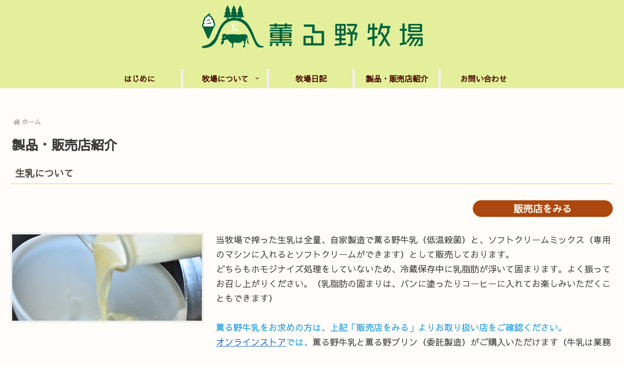

--- FILE ---
content_type: text/html; charset=UTF-8
request_url: https://kaorunofarm.com/shop/
body_size: 255740
content:
<!doctype html>
<html lang="ja">

<head>
<meta charset="utf-8">
<meta name="viewport" content="width=device-width, initial-scale=1.0, viewport-fit=cover">
<meta name="referrer" content="no-referrer-when-downgrade">
<meta name="format-detection" content="telephone=no">

  
  

  <!-- preconnect dns-prefetch -->
<link rel="preconnect dns-prefetch" href="//www.googletagmanager.com">
<link rel="preconnect dns-prefetch" href="//www.google-analytics.com">
<link rel="preconnect dns-prefetch" href="//ajax.googleapis.com">
<link rel="preconnect dns-prefetch" href="//cdnjs.cloudflare.com">
<link rel="preconnect dns-prefetch" href="//pagead2.googlesyndication.com">
<link rel="preconnect dns-prefetch" href="//googleads.g.doubleclick.net">
<link rel="preconnect dns-prefetch" href="//tpc.googlesyndication.com">
<link rel="preconnect dns-prefetch" href="//ad.doubleclick.net">
<link rel="preconnect dns-prefetch" href="//www.gstatic.com">
<link rel="preconnect dns-prefetch" href="//cse.google.com">
<link rel="preconnect dns-prefetch" href="//fonts.gstatic.com">
<link rel="preconnect dns-prefetch" href="//fonts.googleapis.com">
<link rel="preconnect dns-prefetch" href="//cms.quantserve.com">
<link rel="preconnect dns-prefetch" href="//secure.gravatar.com">
<link rel="preconnect dns-prefetch" href="//cdn.syndication.twimg.com">
<link rel="preconnect dns-prefetch" href="//cdn.jsdelivr.net">
<link rel="preconnect dns-prefetch" href="//images-fe.ssl-images-amazon.com">
<link rel="preconnect dns-prefetch" href="//completion.amazon.com">
<link rel="preconnect dns-prefetch" href="//m.media-amazon.com">
<link rel="preconnect dns-prefetch" href="//i.moshimo.com">
<link rel="preconnect dns-prefetch" href="//aml.valuecommerce.com">
<link rel="preconnect dns-prefetch" href="//dalc.valuecommerce.com">
<link rel="preconnect dns-prefetch" href="//dalb.valuecommerce.com">

<!-- Preload -->
<link rel="preload" as="font" type="font/woff" href="https://kaorunofarm.com/wp/wp-content/themes/cocoon-master/webfonts/icomoon/fonts/icomoon.woff" crossorigin>
<link rel="preload" as="font" type="font/woff2" href="https://kaorunofarm.com/wp/wp-content/themes/cocoon-master/webfonts/fontawesome5/webfonts/fa-brands-400.woff2" crossorigin>
<link rel="preload" as="font" type="font/woff2" href="https://kaorunofarm.com/wp/wp-content/themes/cocoon-master/webfonts/fontawesome5/webfonts/fa-regular-400.woff2" crossorigin>
<link rel="preload" as="font" type="font/woff2" href="https://kaorunofarm.com/wp/wp-content/themes/cocoon-master/webfonts/fontawesome5/webfonts/fa-solid-900.woff2" crossorigin>

<title>製品・販売店紹介</title>
<meta name='robots' content='max-image-preview:large' />

<!-- OGP -->
<meta property="og:type" content="article">
<meta property="og:description" content="生乳について　　　販売店をみる当牧場で搾った生乳は全量、自家製造で薫る野牛乳（低温殺菌）と、ソフトクリームミックス（専用のマシンに入れるとソフトクリームができます）として販売しております。どちらもホモジナイズ処理をしていないため、冷蔵保存中">
<meta property="og:title" content="製品・販売店紹介">
<meta property="og:url" content="https://kaorunofarm.com/shop/">
<meta property="og:image" content="https://kaorunofarm.com/wp/wp-content/uploads/2018/12/DSC_0227-e1545312825320.jpg">
<meta property="og:site_name" content="薫る野牧場">
<meta property="og:locale" content="ja_JP">
<meta property="article:published_time" content="2018-12-18T11:51:06+09:00" />
<meta property="article:modified_time" content="2025-07-02T11:19:42+09:00" />
<!-- /OGP -->

<!-- Twitter Card -->
<meta name="twitter:card" content="summary_large_image">
<meta property="twitter:description" content="生乳について　　　販売店をみる当牧場で搾った生乳は全量、自家製造で薫る野牛乳（低温殺菌）と、ソフトクリームミックス（専用のマシンに入れるとソフトクリームができます）として販売しております。どちらもホモジナイズ処理をしていないため、冷蔵保存中">
<meta property="twitter:title" content="製品・販売店紹介">
<meta property="twitter:url" content="https://kaorunofarm.com/shop/">
<meta name="twitter:image" content="https://kaorunofarm.com/wp/wp-content/uploads/2018/12/DSC_0227-e1545312825320.jpg">
<meta name="twitter:domain" content="kaorunofarm.com">
<!-- /Twitter Card -->
<link rel='dns-prefetch' href='//ajax.googleapis.com' />
<link rel='dns-prefetch' href='//cdnjs.cloudflare.com' />
<link rel='dns-prefetch' href='//maxcdn.bootstrapcdn.com' />
<link rel='dns-prefetch' href='//fonts.googleapis.com' />
<link rel="alternate" type="application/rss+xml" title="薫る野牧場 &raquo; フィード" href="https://kaorunofarm.com/feed/" />
<link rel="alternate" type="application/rss+xml" title="薫る野牧場 &raquo; コメントフィード" href="https://kaorunofarm.com/comments/feed/" />
<link rel='stylesheet' id='sbi_styles-css' href='https://kaorunofarm.com/wp/wp-content/plugins/instagram-feed/css/sbi-styles.min.css?ver=6.10.0&#038;fver=20251113032440' media='all' />
<link rel='stylesheet' id='wp-block-library-css' href='https://kaorunofarm.com/wp/wp-includes/css/dist/block-library/style.min.css?ver=6.4.7&#038;fver=20240131064825' media='all' />
<style id='global-styles-inline-css'>
body{--wp--preset--color--black: #000000;--wp--preset--color--cyan-bluish-gray: #abb8c3;--wp--preset--color--white: #ffffff;--wp--preset--color--pale-pink: #f78da7;--wp--preset--color--vivid-red: #cf2e2e;--wp--preset--color--luminous-vivid-orange: #ff6900;--wp--preset--color--luminous-vivid-amber: #fcb900;--wp--preset--color--light-green-cyan: #7bdcb5;--wp--preset--color--vivid-green-cyan: #00d084;--wp--preset--color--pale-cyan-blue: #8ed1fc;--wp--preset--color--vivid-cyan-blue: #0693e3;--wp--preset--color--vivid-purple: #9b51e0;--wp--preset--color--key-color: #e3ef9b;--wp--preset--color--red: #e60033;--wp--preset--color--pink: #e95295;--wp--preset--color--purple: #884898;--wp--preset--color--deep: #55295b;--wp--preset--color--indigo: #1e50a2;--wp--preset--color--blue: #0095d9;--wp--preset--color--light-blue: #2ca9e1;--wp--preset--color--cyan: #00a3af;--wp--preset--color--teal: #007b43;--wp--preset--color--green: #3eb370;--wp--preset--color--light-green: #8bc34a;--wp--preset--color--lime: #c3d825;--wp--preset--color--yellow: #ffd900;--wp--preset--color--amber: #ffc107;--wp--preset--color--orange: #f39800;--wp--preset--color--deep-orange: #ea5506;--wp--preset--color--brown: #954e2a;--wp--preset--color--grey: #949495;--wp--preset--color--cocoon-black: #333333;--wp--preset--color--cocoon-white: #fffffb;--wp--preset--color--watery-blue: #f3fafe;--wp--preset--color--watery-yellow: #fff7cc;--wp--preset--color--watery-red: #fdf2f2;--wp--preset--color--watery-green: #ebf8f4;--wp--preset--color--ex-a: #fef4f4;--wp--preset--color--ex-b: #f8f4e6;--wp--preset--color--ex-c: #eaf4fc;--wp--preset--color--ex-d: #eaedf7;--wp--preset--color--ex-e: #e8ecef;--wp--preset--color--ex-f: #f8fbf8;--wp--preset--gradient--vivid-cyan-blue-to-vivid-purple: linear-gradient(135deg,rgba(6,147,227,1) 0%,rgb(155,81,224) 100%);--wp--preset--gradient--light-green-cyan-to-vivid-green-cyan: linear-gradient(135deg,rgb(122,220,180) 0%,rgb(0,208,130) 100%);--wp--preset--gradient--luminous-vivid-amber-to-luminous-vivid-orange: linear-gradient(135deg,rgba(252,185,0,1) 0%,rgba(255,105,0,1) 100%);--wp--preset--gradient--luminous-vivid-orange-to-vivid-red: linear-gradient(135deg,rgba(255,105,0,1) 0%,rgb(207,46,46) 100%);--wp--preset--gradient--very-light-gray-to-cyan-bluish-gray: linear-gradient(135deg,rgb(238,238,238) 0%,rgb(169,184,195) 100%);--wp--preset--gradient--cool-to-warm-spectrum: linear-gradient(135deg,rgb(74,234,220) 0%,rgb(151,120,209) 20%,rgb(207,42,186) 40%,rgb(238,44,130) 60%,rgb(251,105,98) 80%,rgb(254,248,76) 100%);--wp--preset--gradient--blush-light-purple: linear-gradient(135deg,rgb(255,206,236) 0%,rgb(152,150,240) 100%);--wp--preset--gradient--blush-bordeaux: linear-gradient(135deg,rgb(254,205,165) 0%,rgb(254,45,45) 50%,rgb(107,0,62) 100%);--wp--preset--gradient--luminous-dusk: linear-gradient(135deg,rgb(255,203,112) 0%,rgb(199,81,192) 50%,rgb(65,88,208) 100%);--wp--preset--gradient--pale-ocean: linear-gradient(135deg,rgb(255,245,203) 0%,rgb(182,227,212) 50%,rgb(51,167,181) 100%);--wp--preset--gradient--electric-grass: linear-gradient(135deg,rgb(202,248,128) 0%,rgb(113,206,126) 100%);--wp--preset--gradient--midnight: linear-gradient(135deg,rgb(2,3,129) 0%,rgb(40,116,252) 100%);--wp--preset--font-size--small: 13px;--wp--preset--font-size--medium: 20px;--wp--preset--font-size--large: 36px;--wp--preset--font-size--x-large: 42px;--wp--preset--spacing--20: 0.44rem;--wp--preset--spacing--30: 0.67rem;--wp--preset--spacing--40: 1rem;--wp--preset--spacing--50: 1.5rem;--wp--preset--spacing--60: 2.25rem;--wp--preset--spacing--70: 3.38rem;--wp--preset--spacing--80: 5.06rem;--wp--preset--shadow--natural: 6px 6px 9px rgba(0, 0, 0, 0.2);--wp--preset--shadow--deep: 12px 12px 50px rgba(0, 0, 0, 0.4);--wp--preset--shadow--sharp: 6px 6px 0px rgba(0, 0, 0, 0.2);--wp--preset--shadow--outlined: 6px 6px 0px -3px rgba(255, 255, 255, 1), 6px 6px rgba(0, 0, 0, 1);--wp--preset--shadow--crisp: 6px 6px 0px rgba(0, 0, 0, 1);}body { margin: 0;--wp--style--global--content-size: 840px;--wp--style--global--wide-size: 1200px; }.wp-site-blocks > .alignleft { float: left; margin-right: 2em; }.wp-site-blocks > .alignright { float: right; margin-left: 2em; }.wp-site-blocks > .aligncenter { justify-content: center; margin-left: auto; margin-right: auto; }:where(.wp-site-blocks) > * { margin-block-start: 24px; margin-block-end: 0; }:where(.wp-site-blocks) > :first-child:first-child { margin-block-start: 0; }:where(.wp-site-blocks) > :last-child:last-child { margin-block-end: 0; }body { --wp--style--block-gap: 24px; }:where(body .is-layout-flow)  > :first-child:first-child{margin-block-start: 0;}:where(body .is-layout-flow)  > :last-child:last-child{margin-block-end: 0;}:where(body .is-layout-flow)  > *{margin-block-start: 24px;margin-block-end: 0;}:where(body .is-layout-constrained)  > :first-child:first-child{margin-block-start: 0;}:where(body .is-layout-constrained)  > :last-child:last-child{margin-block-end: 0;}:where(body .is-layout-constrained)  > *{margin-block-start: 24px;margin-block-end: 0;}:where(body .is-layout-flex) {gap: 24px;}:where(body .is-layout-grid) {gap: 24px;}body .is-layout-flow > .alignleft{float: left;margin-inline-start: 0;margin-inline-end: 2em;}body .is-layout-flow > .alignright{float: right;margin-inline-start: 2em;margin-inline-end: 0;}body .is-layout-flow > .aligncenter{margin-left: auto !important;margin-right: auto !important;}body .is-layout-constrained > .alignleft{float: left;margin-inline-start: 0;margin-inline-end: 2em;}body .is-layout-constrained > .alignright{float: right;margin-inline-start: 2em;margin-inline-end: 0;}body .is-layout-constrained > .aligncenter{margin-left: auto !important;margin-right: auto !important;}body .is-layout-constrained > :where(:not(.alignleft):not(.alignright):not(.alignfull)){max-width: var(--wp--style--global--content-size);margin-left: auto !important;margin-right: auto !important;}body .is-layout-constrained > .alignwide{max-width: var(--wp--style--global--wide-size);}body .is-layout-flex{display: flex;}body .is-layout-flex{flex-wrap: wrap;align-items: center;}body .is-layout-flex > *{margin: 0;}body .is-layout-grid{display: grid;}body .is-layout-grid > *{margin: 0;}body{padding-top: 0px;padding-right: 0px;padding-bottom: 0px;padding-left: 0px;}a:where(:not(.wp-element-button)){text-decoration: underline;}.wp-element-button, .wp-block-button__link{background-color: #32373c;border-width: 0;color: #fff;font-family: inherit;font-size: inherit;line-height: inherit;padding: calc(0.667em + 2px) calc(1.333em + 2px);text-decoration: none;}.has-black-color{color: var(--wp--preset--color--black) !important;}.has-cyan-bluish-gray-color{color: var(--wp--preset--color--cyan-bluish-gray) !important;}.has-white-color{color: var(--wp--preset--color--white) !important;}.has-pale-pink-color{color: var(--wp--preset--color--pale-pink) !important;}.has-vivid-red-color{color: var(--wp--preset--color--vivid-red) !important;}.has-luminous-vivid-orange-color{color: var(--wp--preset--color--luminous-vivid-orange) !important;}.has-luminous-vivid-amber-color{color: var(--wp--preset--color--luminous-vivid-amber) !important;}.has-light-green-cyan-color{color: var(--wp--preset--color--light-green-cyan) !important;}.has-vivid-green-cyan-color{color: var(--wp--preset--color--vivid-green-cyan) !important;}.has-pale-cyan-blue-color{color: var(--wp--preset--color--pale-cyan-blue) !important;}.has-vivid-cyan-blue-color{color: var(--wp--preset--color--vivid-cyan-blue) !important;}.has-vivid-purple-color{color: var(--wp--preset--color--vivid-purple) !important;}.has-key-color-color{color: var(--wp--preset--color--key-color) !important;}.has-red-color{color: var(--wp--preset--color--red) !important;}.has-pink-color{color: var(--wp--preset--color--pink) !important;}.has-purple-color{color: var(--wp--preset--color--purple) !important;}.has-deep-color{color: var(--wp--preset--color--deep) !important;}.has-indigo-color{color: var(--wp--preset--color--indigo) !important;}.has-blue-color{color: var(--wp--preset--color--blue) !important;}.has-light-blue-color{color: var(--wp--preset--color--light-blue) !important;}.has-cyan-color{color: var(--wp--preset--color--cyan) !important;}.has-teal-color{color: var(--wp--preset--color--teal) !important;}.has-green-color{color: var(--wp--preset--color--green) !important;}.has-light-green-color{color: var(--wp--preset--color--light-green) !important;}.has-lime-color{color: var(--wp--preset--color--lime) !important;}.has-yellow-color{color: var(--wp--preset--color--yellow) !important;}.has-amber-color{color: var(--wp--preset--color--amber) !important;}.has-orange-color{color: var(--wp--preset--color--orange) !important;}.has-deep-orange-color{color: var(--wp--preset--color--deep-orange) !important;}.has-brown-color{color: var(--wp--preset--color--brown) !important;}.has-grey-color{color: var(--wp--preset--color--grey) !important;}.has-cocoon-black-color{color: var(--wp--preset--color--cocoon-black) !important;}.has-cocoon-white-color{color: var(--wp--preset--color--cocoon-white) !important;}.has-watery-blue-color{color: var(--wp--preset--color--watery-blue) !important;}.has-watery-yellow-color{color: var(--wp--preset--color--watery-yellow) !important;}.has-watery-red-color{color: var(--wp--preset--color--watery-red) !important;}.has-watery-green-color{color: var(--wp--preset--color--watery-green) !important;}.has-ex-a-color{color: var(--wp--preset--color--ex-a) !important;}.has-ex-b-color{color: var(--wp--preset--color--ex-b) !important;}.has-ex-c-color{color: var(--wp--preset--color--ex-c) !important;}.has-ex-d-color{color: var(--wp--preset--color--ex-d) !important;}.has-ex-e-color{color: var(--wp--preset--color--ex-e) !important;}.has-ex-f-color{color: var(--wp--preset--color--ex-f) !important;}.has-black-background-color{background-color: var(--wp--preset--color--black) !important;}.has-cyan-bluish-gray-background-color{background-color: var(--wp--preset--color--cyan-bluish-gray) !important;}.has-white-background-color{background-color: var(--wp--preset--color--white) !important;}.has-pale-pink-background-color{background-color: var(--wp--preset--color--pale-pink) !important;}.has-vivid-red-background-color{background-color: var(--wp--preset--color--vivid-red) !important;}.has-luminous-vivid-orange-background-color{background-color: var(--wp--preset--color--luminous-vivid-orange) !important;}.has-luminous-vivid-amber-background-color{background-color: var(--wp--preset--color--luminous-vivid-amber) !important;}.has-light-green-cyan-background-color{background-color: var(--wp--preset--color--light-green-cyan) !important;}.has-vivid-green-cyan-background-color{background-color: var(--wp--preset--color--vivid-green-cyan) !important;}.has-pale-cyan-blue-background-color{background-color: var(--wp--preset--color--pale-cyan-blue) !important;}.has-vivid-cyan-blue-background-color{background-color: var(--wp--preset--color--vivid-cyan-blue) !important;}.has-vivid-purple-background-color{background-color: var(--wp--preset--color--vivid-purple) !important;}.has-key-color-background-color{background-color: var(--wp--preset--color--key-color) !important;}.has-red-background-color{background-color: var(--wp--preset--color--red) !important;}.has-pink-background-color{background-color: var(--wp--preset--color--pink) !important;}.has-purple-background-color{background-color: var(--wp--preset--color--purple) !important;}.has-deep-background-color{background-color: var(--wp--preset--color--deep) !important;}.has-indigo-background-color{background-color: var(--wp--preset--color--indigo) !important;}.has-blue-background-color{background-color: var(--wp--preset--color--blue) !important;}.has-light-blue-background-color{background-color: var(--wp--preset--color--light-blue) !important;}.has-cyan-background-color{background-color: var(--wp--preset--color--cyan) !important;}.has-teal-background-color{background-color: var(--wp--preset--color--teal) !important;}.has-green-background-color{background-color: var(--wp--preset--color--green) !important;}.has-light-green-background-color{background-color: var(--wp--preset--color--light-green) !important;}.has-lime-background-color{background-color: var(--wp--preset--color--lime) !important;}.has-yellow-background-color{background-color: var(--wp--preset--color--yellow) !important;}.has-amber-background-color{background-color: var(--wp--preset--color--amber) !important;}.has-orange-background-color{background-color: var(--wp--preset--color--orange) !important;}.has-deep-orange-background-color{background-color: var(--wp--preset--color--deep-orange) !important;}.has-brown-background-color{background-color: var(--wp--preset--color--brown) !important;}.has-grey-background-color{background-color: var(--wp--preset--color--grey) !important;}.has-cocoon-black-background-color{background-color: var(--wp--preset--color--cocoon-black) !important;}.has-cocoon-white-background-color{background-color: var(--wp--preset--color--cocoon-white) !important;}.has-watery-blue-background-color{background-color: var(--wp--preset--color--watery-blue) !important;}.has-watery-yellow-background-color{background-color: var(--wp--preset--color--watery-yellow) !important;}.has-watery-red-background-color{background-color: var(--wp--preset--color--watery-red) !important;}.has-watery-green-background-color{background-color: var(--wp--preset--color--watery-green) !important;}.has-ex-a-background-color{background-color: var(--wp--preset--color--ex-a) !important;}.has-ex-b-background-color{background-color: var(--wp--preset--color--ex-b) !important;}.has-ex-c-background-color{background-color: var(--wp--preset--color--ex-c) !important;}.has-ex-d-background-color{background-color: var(--wp--preset--color--ex-d) !important;}.has-ex-e-background-color{background-color: var(--wp--preset--color--ex-e) !important;}.has-ex-f-background-color{background-color: var(--wp--preset--color--ex-f) !important;}.has-black-border-color{border-color: var(--wp--preset--color--black) !important;}.has-cyan-bluish-gray-border-color{border-color: var(--wp--preset--color--cyan-bluish-gray) !important;}.has-white-border-color{border-color: var(--wp--preset--color--white) !important;}.has-pale-pink-border-color{border-color: var(--wp--preset--color--pale-pink) !important;}.has-vivid-red-border-color{border-color: var(--wp--preset--color--vivid-red) !important;}.has-luminous-vivid-orange-border-color{border-color: var(--wp--preset--color--luminous-vivid-orange) !important;}.has-luminous-vivid-amber-border-color{border-color: var(--wp--preset--color--luminous-vivid-amber) !important;}.has-light-green-cyan-border-color{border-color: var(--wp--preset--color--light-green-cyan) !important;}.has-vivid-green-cyan-border-color{border-color: var(--wp--preset--color--vivid-green-cyan) !important;}.has-pale-cyan-blue-border-color{border-color: var(--wp--preset--color--pale-cyan-blue) !important;}.has-vivid-cyan-blue-border-color{border-color: var(--wp--preset--color--vivid-cyan-blue) !important;}.has-vivid-purple-border-color{border-color: var(--wp--preset--color--vivid-purple) !important;}.has-key-color-border-color{border-color: var(--wp--preset--color--key-color) !important;}.has-red-border-color{border-color: var(--wp--preset--color--red) !important;}.has-pink-border-color{border-color: var(--wp--preset--color--pink) !important;}.has-purple-border-color{border-color: var(--wp--preset--color--purple) !important;}.has-deep-border-color{border-color: var(--wp--preset--color--deep) !important;}.has-indigo-border-color{border-color: var(--wp--preset--color--indigo) !important;}.has-blue-border-color{border-color: var(--wp--preset--color--blue) !important;}.has-light-blue-border-color{border-color: var(--wp--preset--color--light-blue) !important;}.has-cyan-border-color{border-color: var(--wp--preset--color--cyan) !important;}.has-teal-border-color{border-color: var(--wp--preset--color--teal) !important;}.has-green-border-color{border-color: var(--wp--preset--color--green) !important;}.has-light-green-border-color{border-color: var(--wp--preset--color--light-green) !important;}.has-lime-border-color{border-color: var(--wp--preset--color--lime) !important;}.has-yellow-border-color{border-color: var(--wp--preset--color--yellow) !important;}.has-amber-border-color{border-color: var(--wp--preset--color--amber) !important;}.has-orange-border-color{border-color: var(--wp--preset--color--orange) !important;}.has-deep-orange-border-color{border-color: var(--wp--preset--color--deep-orange) !important;}.has-brown-border-color{border-color: var(--wp--preset--color--brown) !important;}.has-grey-border-color{border-color: var(--wp--preset--color--grey) !important;}.has-cocoon-black-border-color{border-color: var(--wp--preset--color--cocoon-black) !important;}.has-cocoon-white-border-color{border-color: var(--wp--preset--color--cocoon-white) !important;}.has-watery-blue-border-color{border-color: var(--wp--preset--color--watery-blue) !important;}.has-watery-yellow-border-color{border-color: var(--wp--preset--color--watery-yellow) !important;}.has-watery-red-border-color{border-color: var(--wp--preset--color--watery-red) !important;}.has-watery-green-border-color{border-color: var(--wp--preset--color--watery-green) !important;}.has-ex-a-border-color{border-color: var(--wp--preset--color--ex-a) !important;}.has-ex-b-border-color{border-color: var(--wp--preset--color--ex-b) !important;}.has-ex-c-border-color{border-color: var(--wp--preset--color--ex-c) !important;}.has-ex-d-border-color{border-color: var(--wp--preset--color--ex-d) !important;}.has-ex-e-border-color{border-color: var(--wp--preset--color--ex-e) !important;}.has-ex-f-border-color{border-color: var(--wp--preset--color--ex-f) !important;}.has-vivid-cyan-blue-to-vivid-purple-gradient-background{background: var(--wp--preset--gradient--vivid-cyan-blue-to-vivid-purple) !important;}.has-light-green-cyan-to-vivid-green-cyan-gradient-background{background: var(--wp--preset--gradient--light-green-cyan-to-vivid-green-cyan) !important;}.has-luminous-vivid-amber-to-luminous-vivid-orange-gradient-background{background: var(--wp--preset--gradient--luminous-vivid-amber-to-luminous-vivid-orange) !important;}.has-luminous-vivid-orange-to-vivid-red-gradient-background{background: var(--wp--preset--gradient--luminous-vivid-orange-to-vivid-red) !important;}.has-very-light-gray-to-cyan-bluish-gray-gradient-background{background: var(--wp--preset--gradient--very-light-gray-to-cyan-bluish-gray) !important;}.has-cool-to-warm-spectrum-gradient-background{background: var(--wp--preset--gradient--cool-to-warm-spectrum) !important;}.has-blush-light-purple-gradient-background{background: var(--wp--preset--gradient--blush-light-purple) !important;}.has-blush-bordeaux-gradient-background{background: var(--wp--preset--gradient--blush-bordeaux) !important;}.has-luminous-dusk-gradient-background{background: var(--wp--preset--gradient--luminous-dusk) !important;}.has-pale-ocean-gradient-background{background: var(--wp--preset--gradient--pale-ocean) !important;}.has-electric-grass-gradient-background{background: var(--wp--preset--gradient--electric-grass) !important;}.has-midnight-gradient-background{background: var(--wp--preset--gradient--midnight) !important;}.has-small-font-size{font-size: var(--wp--preset--font-size--small) !important;}.has-medium-font-size{font-size: var(--wp--preset--font-size--medium) !important;}.has-large-font-size{font-size: var(--wp--preset--font-size--large) !important;}.has-x-large-font-size{font-size: var(--wp--preset--font-size--x-large) !important;}
.wp-block-navigation a:where(:not(.wp-element-button)){color: inherit;}
.wp-block-pullquote{font-size: 1.5em;line-height: 1.6;}
</style>
<link rel='stylesheet' id='contact-form-7-css' href='https://kaorunofarm.com/wp/wp-content/plugins/contact-form-7/includes/css/styles.css?ver=5.8.2&#038;fver=20231106061657' media='all' />
<link rel='stylesheet' id='tinyjpfont-styles-css' href='https://kaorunofarm.com/wp/wp-content/plugins/japanese-font-for-tinymce/addfont.css?ver=6.4.7&#038;fver=20221009065242' media='all' />
<link rel='stylesheet' id='cff-css' href='https://kaorunofarm.com/wp/wp-content/plugins/custom-facebook-feed/assets/css/cff-style.min.css?ver=4.3.4&#038;fver=20251105031934' media='all' />
<link rel='stylesheet' id='sb-font-awesome-css' href='https://maxcdn.bootstrapcdn.com/font-awesome/4.7.0/css/font-awesome.min.css?ver=6.4.7' media='all' />
<link rel='stylesheet' id='cocoon-style-css' href='https://kaorunofarm.com/wp/wp-content/themes/cocoon-master/style.css?ver=6.4.7&#038;fver=20230328080040' media='all' />
<link rel='stylesheet' id='cocoon-keyframes-css' href='https://kaorunofarm.com/wp/wp-content/themes/cocoon-master/keyframes.css?ver=6.4.7&#038;fver=20230328080033' media='all' />
<link rel='stylesheet' id='font-awesome-style-css' href='https://kaorunofarm.com/wp/wp-content/themes/cocoon-master/webfonts/fontawesome5/css/all.min.css?ver=6.4.7&#038;fver=20230328080041' media='all' />
<link rel='stylesheet' id='font-awesome5-update-style-css' href='https://kaorunofarm.com/wp/wp-content/themes/cocoon-master/css/fontawesome5.css?ver=6.4.7&#038;fver=20230328080032' media='all' />
<link rel='stylesheet' id='icomoon-style-css' href='https://kaorunofarm.com/wp/wp-content/themes/cocoon-master/webfonts/icomoon/style.css?ver=6.4.7&#038;fver=20230328080032' media='all' />
<link rel='stylesheet' id='baguettebox-style-css' href='https://kaorunofarm.com/wp/wp-content/themes/cocoon-master/plugins/baguettebox/dist/baguetteBox.min.css?ver=6.4.7&#038;fver=20230328080033' media='all' />
<link rel='stylesheet' id='cocoon-skin-style-css' href='https://kaorunofarm.com/wp/wp-content/themes/cocoon-master/skins/mil-light/style.css?ver=6.4.7&#038;fver=20230328080034' media='all' />
<style id='cocoon-skin-style-inline-css'>
#header-container,#header-container .navi,#navi .navi-in>.menu-header .sub-menu,.article h2,.sidebar h2,.sidebar h3,.cat-link,.cat-label,.appeal-content .appeal-button,.demo .cat-label,.blogcard-type .blogcard-label,#footer{background-color:#e3ef9b}#navi .navi-in a:hover,#footer a:hover{background-color:rgba(255,255,255,.2)}.article h3,.article h4,.article h5,.article h6,.cat-link,.tag-link{border-color:#e3ef9b}blockquote::before,blockquote::after,.pager-post-navi a.a-wrap::before{color:rgba(227,239,155,.5)}blockquote,.key-btn{background-color:rgba(227,239,155,.05);border-color:rgba(227,239,155,.5)}pre,.pager-links span,table th,.pagination .current{background-color:rgba(227,239,155,.1);border-color:rgba(227,239,155,.5)}table th,table td,.page-numbers,.page-numbers.dots,.tagcloud a,.list.ecb-entry-border .entry-card-wrap,.related-entries.recb-entry-border .related-entry-card-wrap,.carousel .a-wrap,.pager-post-navi.post-navi-border a.a-wrap,.article .toc,.a-wrap .blogcard,.author-box,.comment-reply-link,.ranking-item{border-color:rgba(227,239,155,.5)}table tr:nth-of-type(2n+1),.page-numbers.dots,.a-wrap:hover,.pagination a:hover,.pagination-next-link:hover,.widget_recent_entries ul li a:hover,.widget_categories ul li a:hover,.widget_archive ul li a:hover,.widget_pages ul li a:hover,.widget_meta ul li a:hover,.widget_rss ul li a:hover,.widget_nav_menu ul li a:hover,.pager-links a:hover span,.tag-link:hover,.tagcloud a:hover{background-color:rgba(227,239,155,.05)}.header,.header .site-name-text,#navi .navi-in a,#navi .navi-in a:hover,.article h2,.sidebar h2,.sidebar h3,#footer,#footer a{color:#fff}.header,.header .site-name-text,#navi .navi-in a,#navi .navi-in a:hover,.appeal-content .appeal-button,.article h2,.sidebar h2,.sidebar h3,.cat-link,.cat-label,.blogcard-type .blogcard::before,#footer,#footer a{color:#4c1102}body{color:#3d3d3d}.go-to-top .go-to-top-button{background-color:#ede495}.go-to-top .go-to-top-button{color:#fff}.appeal{background-image:url(https://kaorunofarm.com/wp/wp-content/uploads/2021/03/153805954_992517407944462_9161314240493905178_n.jpg)}.appeal-in{min-height:500px}.main{width:1042px}.main{padding:20px 20px}.sidebar{width:262px}.sidebar{padding:19px 5px}.wrap{width:1304px}@media screen and (max-width:1328px){.wrap{width:auto}.main,.sidebar,.sidebar-left .main,.sidebar-left .sidebar{margin:0 .5%}.main{width:67.4%}.sidebar{padding:1.5%;width:30%}.entry-card-thumb{width:38%}.entry-card-content{margin-left:40%}}body::after{content:url(https://kaorunofarm.com/wp/wp-content/themes/cocoon-master/lib/analytics/access.php?post_id=140&post_type=page)!important;visibility:hidden;position:absolute;bottom:0;right:0;width:1px;height:1px;overflow:hidden;display:inline!important}*::selection{color:#efeaa5}*::-moz-selection{color:#efeaa5}.toc-checkbox{display:none}.toc-content{visibility:hidden;height:0;opacity:.2;transition:all .5s ease-out}.toc-checkbox:checked~.toc-content{visibility:visible;padding-top:.6em;height:100%;opacity:1}.toc-title::after{content:'[開く]';margin-left:.5em;cursor:pointer;font-size:.8em}.toc-title:hover::after{text-decoration:underline}.toc-checkbox:checked+.toc-title::after{content:'[閉じる]'}#respond{display:none}#footer,#footer a,.footer-title{color:#4c1102}.entry-content>*,.demo .entry-content p{line-height:1.7}.entry-content>*,.article p,.demo .entry-content p,.article dl,.article ul,.article ol,.article blockquote,.article pre,.article table,.article .toc,.body .article,.body .column-wrap,.body .new-entry-cards,.body .popular-entry-cards,.body .navi-entry-cards,.body .box-menus,.body .ranking-item,.body .rss-entry-cards,.body .widget,.body .author-box,.body .blogcard-wrap,.body .login-user-only,.body .information-box,.body .question-box,.body .alert-box,.body .information,.body .question,.body .alert,.body .memo-box,.body .comment-box,.body .common-icon-box,.body .blank-box,.body .button-block,.body .micro-bottom,.body .caption-box,.body .tab-caption-box,.body .label-box,.body .toggle-wrap,.body .wp-block-image,.body .booklink-box,.body .kaerebalink-box,.body .tomarebalink-box,.body .product-item-box,.body .speech-wrap,.body .wp-block-categories,.body .wp-block-archives,.body .wp-block-archives-dropdown,.body .wp-block-calendar,.body .ad-area,.body .wp-block-gallery,.body .wp-block-audio,.body .wp-block-cover,.body .wp-block-file,.body .wp-block-media-text,.body .wp-block-video,.body .wp-block-buttons,.body .wp-block-columns,.body .wp-block-separator,.body .components-placeholder,.body .wp-block-search,.body .wp-block-social-links,.body .timeline-box,.body .blogcard-type,.body .btn-wrap,.body .btn-wrap a,.body .block-box,.body .wp-block-embed,.body .wp-block-group,.body .wp-block-table,.body .scrollable-table,.body .wp-block-separator,.body .wp-block,.body .video-container,.comment-area,.related-entries,.pager-post-navi,.comment-respond{margin-bottom:1.7em}.wp-block-post-title,.is-root-container>*,[data-type="core/freeform"]{margin-bottom:1.7em!important}.article h2,.article h3,.article h4,.article h5,.article h6{margin-bottom:1.53em}@media screen and (max-width:480px){.body,.menu-content{font-size:16px}}@media screen and (max-width:781px){.wp-block-column{margin-bottom:1.7em}}@media screen and (max-width:599px){.column-wrap>div{margin-bottom:1.7em}}.article .micro-top{margin-bottom:.34em}.article .micro-bottom{margin-top:-1.53em}.article .micro-balloon{margin-bottom:.85em}.article .micro-bottom.micro-balloon{margin-top:-1.19em}.blank-box.bb-key-color{border-color:#e3ef9b}.iic-key-color li::before{color:#e3ef9b}.blank-box.bb-tab.bb-key-color::before{background-color:#e3ef9b}.tb-key-color .toggle-button{border:1px solid #e3ef9b;background:#e3ef9b;color:#fff}.tb-key-color .toggle-button::before{color:#ccc}.tb-key-color .toggle-checkbox:checked~.toggle-content{border-color:#e3ef9b}.cb-key-color.caption-box{border-color:#e3ef9b}.cb-key-color .caption-box-label{background-color:#e3ef9b;color:#fff}.tcb-key-color .tab-caption-box-label{background-color:#e3ef9b;color:#fff}.tcb-key-color .tab-caption-box-content{border-color:#e3ef9b}.lb-key-color .label-box-content{border-color:#e3ef9b}.mc-key-color{background-color:#e3ef9b;color:#fff;border:0}.mc-key-color.micro-bottom::after{border-bottom-color:#e3ef9b;border-top-color:transparent}.mc-key-color::before{border-top-color:transparent;border-bottom-color:transparent}.mc-key-color::after{border-top-color:#e3ef9b}.btn-key-color,.btn-wrap.btn-wrap-key-color>a{background-color:#e3ef9b}.has-text-color.has-key-color-color{color:#e3ef9b}.has-background.has-key-color-background-color{background-color:#e3ef9b}.body.article,body#tinymce.wp-editor{background-color:#fff}.body.article,.editor-post-title__block .editor-post-title__input,body#tinymce.wp-editor{color:#333}html .body .has-key-color-background-color{background-color:#e3ef9b}html .body .has-key-color-color{color:#e3ef9b}html .body .has-key-color-color .toggle-button::before{color:#e3ef9b}html .body .has-key-color-border-color{border-color:#e3ef9b}html .body .btn-wrap.has-key-color-background-color>a{background-color:#e3ef9b}html .body .btn-wrap.has-key-color-color>a{color:#e3ef9b}html .body .btn-wrap.has-key-color-border-color>a{border-color:#e3ef9b}html .body .bb-tab.has-key-color-border-color .bb-label{background-color:#e3ef9b}html .body .toggle-wrap.has-key-color-color .toggle-button,html .body .toggle-wrap.has-key-color-color .toggle-button:before{color:#e3ef9b}html .body .toggle-wrap.has-key-color-border-color .toggle-button{background-color:#e3ef9b}html .body .toggle-wrap.has-key-color-border-color .toggle-button,.toggle-wrap.has-key-color-border-color .toggle-content{border-color:#e3ef9b}html .body .iconlist-box.has-key-color-icon-color li::before{color:#e3ef9b}html .body .micro-balloon.has-key-color-color{color:#e3ef9b}html .body .micro-balloon.has-key-color-background-color{background-color:#e3ef9b;border-color:transparent}html .body .micro-balloon.has-key-color-background-color.micro-bottom::after{border-bottom-color:#e3ef9b;border-top-color:transparent}html .body .micro-balloon.has-key-color-background-color::before{border-top-color:transparent;border-bottom-color:transparent}html .body .micro-balloon.has-key-color-background-color::after{border-top-color:#e3ef9b}html .body .micro-balloon.has-border-color.has-key-color-border-color{border-color:#e3ef9b}html .body .micro-balloon.micro-top.has-key-color-border-color::before{border-top-color:#e3ef9b}html .body .micro-balloon.micro-bottom.has-key-color-border-color::before{border-bottom-color:#e3ef9b}html .body .caption-box.has-key-color-border-color .box-label{background-color:#e3ef9b}html .body .tab-caption-box.has-key-color-border-color .box-label{background-color:#e3ef9b}html .body .tab-caption-box.has-key-color-border-color .box-content{border-color:#e3ef9b}html .body .tab-caption-box.has-key-color-background-color .box-content{background-color:#e3ef9b}html .body .label-box.has-key-color-border-color .box-content{border-color:#e3ef9b}html .body .label-box.has-key-color-background-color .box-content{background-color:#e3ef9b}html .body .speech-balloon.has-key-color-background-color{background-color:#e3ef9b}html .body .speech-balloon.has-text-color.has-key-color-color{color:#e3ef9b}html .body .speech-balloon.has-key-color-border-color{border-color:#e3ef9b}html .body .sbp-l .speech-balloon.has-key-color-border-color::before{border-right-color:#e3ef9b}html .body .sbp-r .speech-balloon.has-key-color-border-color::before{border-left-color:#e3ef9b}html .body .sbp-l .speech-balloon.has-key-color-background-color::after{border-right-color:#e3ef9b}html .body .sbp-r .speech-balloon.has-key-color-background-color::after{border-left-color:#e3ef9b}html .body .sbs-line.sbp-r .speech-balloon.has-key-color-background-color{background-color:#e3ef9b}html .body .sbs-line.sbp-r .speech-balloon.has-key-color-border-color{border-color:#e3ef9b}html .body .speech-wraphtml .body .sbs-think .speech-balloon.has-key-color-border-color::before,html .body .speech-wrap.sbs-think .speech-balloon.has-key-color-border-color::after{border-color:#e3ef9b}html .body .sbs-think .speech-balloon.has-key-color-background-color::before,html .body .sbs-think .speech-balloon.has-key-color-background-color::after{background-color:#e3ef9b}html .body .sbs-think .speech-balloon.has-key-color-border-color::before{border-color:#e3ef9b}html .body .timeline-box.has-key-color-point-color .timeline-item::before{background-color:#e3ef9b}.has-key-color-border-color.is-style-accordion .faq-question{background-color:#e3ef9b}html .body .has-key-color-question-color .faq-question-label{color:#e3ef9b}html .body .has-key-color-question-color.has-border-color .faq-question-label{color:#e3ef9b}html .body .has-key-color-answer-color .faq-answer-label{color:#e3ef9b}html .body .is-style-square.has-key-color-question-color .faq-question-label{color:#fff;background-color:#e3ef9b}html .body .is-style-square.has-key-color-answer-color .faq-answer-label{color:#fff;background-color:#e3ef9b}html .body .has-red-background-color{background-color:#e60033}html .body .has-red-color{color:#e60033}html .body .has-red-color .toggle-button::before{color:#e60033}html .body .has-red-border-color{border-color:#e60033}html .body .btn-wrap.has-red-background-color>a{background-color:#e60033}html .body .btn-wrap.has-red-color>a{color:#e60033}html .body .btn-wrap.has-red-border-color>a{border-color:#e60033}html .body .bb-tab.has-red-border-color .bb-label{background-color:#e60033}html .body .toggle-wrap.has-red-color .toggle-button,html .body .toggle-wrap.has-red-color .toggle-button:before{color:#e60033}html .body .toggle-wrap.has-red-border-color .toggle-button{background-color:#e60033}html .body .toggle-wrap.has-red-border-color .toggle-button,.toggle-wrap.has-red-border-color .toggle-content{border-color:#e60033}html .body .iconlist-box.has-red-icon-color li::before{color:#e60033}html .body .micro-balloon.has-red-color{color:#e60033}html .body .micro-balloon.has-red-background-color{background-color:#e60033;border-color:transparent}html .body .micro-balloon.has-red-background-color.micro-bottom::after{border-bottom-color:#e60033;border-top-color:transparent}html .body .micro-balloon.has-red-background-color::before{border-top-color:transparent;border-bottom-color:transparent}html .body .micro-balloon.has-red-background-color::after{border-top-color:#e60033}html .body .micro-balloon.has-border-color.has-red-border-color{border-color:#e60033}html .body .micro-balloon.micro-top.has-red-border-color::before{border-top-color:#e60033}html .body .micro-balloon.micro-bottom.has-red-border-color::before{border-bottom-color:#e60033}html .body .caption-box.has-red-border-color .box-label{background-color:#e60033}html .body .tab-caption-box.has-red-border-color .box-label{background-color:#e60033}html .body .tab-caption-box.has-red-border-color .box-content{border-color:#e60033}html .body .tab-caption-box.has-red-background-color .box-content{background-color:#e60033}html .body .label-box.has-red-border-color .box-content{border-color:#e60033}html .body .label-box.has-red-background-color .box-content{background-color:#e60033}html .body .speech-balloon.has-red-background-color{background-color:#e60033}html .body .speech-balloon.has-text-color.has-red-color{color:#e60033}html .body .speech-balloon.has-red-border-color{border-color:#e60033}html .body .sbp-l .speech-balloon.has-red-border-color::before{border-right-color:#e60033}html .body .sbp-r .speech-balloon.has-red-border-color::before{border-left-color:#e60033}html .body .sbp-l .speech-balloon.has-red-background-color::after{border-right-color:#e60033}html .body .sbp-r .speech-balloon.has-red-background-color::after{border-left-color:#e60033}html .body .sbs-line.sbp-r .speech-balloon.has-red-background-color{background-color:#e60033}html .body .sbs-line.sbp-r .speech-balloon.has-red-border-color{border-color:#e60033}html .body .speech-wraphtml .body .sbs-think .speech-balloon.has-red-border-color::before,html .body .speech-wrap.sbs-think .speech-balloon.has-red-border-color::after{border-color:#e60033}html .body .sbs-think .speech-balloon.has-red-background-color::before,html .body .sbs-think .speech-balloon.has-red-background-color::after{background-color:#e60033}html .body .sbs-think .speech-balloon.has-red-border-color::before{border-color:#e60033}html .body .timeline-box.has-red-point-color .timeline-item::before{background-color:#e60033}.has-red-border-color.is-style-accordion .faq-question{background-color:#e60033}html .body .has-red-question-color .faq-question-label{color:#e60033}html .body .has-red-question-color.has-border-color .faq-question-label{color:#e60033}html .body .has-red-answer-color .faq-answer-label{color:#e60033}html .body .is-style-square.has-red-question-color .faq-question-label{color:#fff;background-color:#e60033}html .body .is-style-square.has-red-answer-color .faq-answer-label{color:#fff;background-color:#e60033}html .body .has-pink-background-color{background-color:#e95295}html .body .has-pink-color{color:#e95295}html .body .has-pink-color .toggle-button::before{color:#e95295}html .body .has-pink-border-color{border-color:#e95295}html .body .btn-wrap.has-pink-background-color>a{background-color:#e95295}html .body .btn-wrap.has-pink-color>a{color:#e95295}html .body .btn-wrap.has-pink-border-color>a{border-color:#e95295}html .body .bb-tab.has-pink-border-color .bb-label{background-color:#e95295}html .body .toggle-wrap.has-pink-color .toggle-button,html .body .toggle-wrap.has-pink-color .toggle-button:before{color:#e95295}html .body .toggle-wrap.has-pink-border-color .toggle-button{background-color:#e95295}html .body .toggle-wrap.has-pink-border-color .toggle-button,.toggle-wrap.has-pink-border-color .toggle-content{border-color:#e95295}html .body .iconlist-box.has-pink-icon-color li::before{color:#e95295}html .body .micro-balloon.has-pink-color{color:#e95295}html .body .micro-balloon.has-pink-background-color{background-color:#e95295;border-color:transparent}html .body .micro-balloon.has-pink-background-color.micro-bottom::after{border-bottom-color:#e95295;border-top-color:transparent}html .body .micro-balloon.has-pink-background-color::before{border-top-color:transparent;border-bottom-color:transparent}html .body .micro-balloon.has-pink-background-color::after{border-top-color:#e95295}html .body .micro-balloon.has-border-color.has-pink-border-color{border-color:#e95295}html .body .micro-balloon.micro-top.has-pink-border-color::before{border-top-color:#e95295}html .body .micro-balloon.micro-bottom.has-pink-border-color::before{border-bottom-color:#e95295}html .body .caption-box.has-pink-border-color .box-label{background-color:#e95295}html .body .tab-caption-box.has-pink-border-color .box-label{background-color:#e95295}html .body .tab-caption-box.has-pink-border-color .box-content{border-color:#e95295}html .body .tab-caption-box.has-pink-background-color .box-content{background-color:#e95295}html .body .label-box.has-pink-border-color .box-content{border-color:#e95295}html .body .label-box.has-pink-background-color .box-content{background-color:#e95295}html .body .speech-balloon.has-pink-background-color{background-color:#e95295}html .body .speech-balloon.has-text-color.has-pink-color{color:#e95295}html .body .speech-balloon.has-pink-border-color{border-color:#e95295}html .body .sbp-l .speech-balloon.has-pink-border-color::before{border-right-color:#e95295}html .body .sbp-r .speech-balloon.has-pink-border-color::before{border-left-color:#e95295}html .body .sbp-l .speech-balloon.has-pink-background-color::after{border-right-color:#e95295}html .body .sbp-r .speech-balloon.has-pink-background-color::after{border-left-color:#e95295}html .body .sbs-line.sbp-r .speech-balloon.has-pink-background-color{background-color:#e95295}html .body .sbs-line.sbp-r .speech-balloon.has-pink-border-color{border-color:#e95295}html .body .speech-wraphtml .body .sbs-think .speech-balloon.has-pink-border-color::before,html .body .speech-wrap.sbs-think .speech-balloon.has-pink-border-color::after{border-color:#e95295}html .body .sbs-think .speech-balloon.has-pink-background-color::before,html .body .sbs-think .speech-balloon.has-pink-background-color::after{background-color:#e95295}html .body .sbs-think .speech-balloon.has-pink-border-color::before{border-color:#e95295}html .body .timeline-box.has-pink-point-color .timeline-item::before{background-color:#e95295}.has-pink-border-color.is-style-accordion .faq-question{background-color:#e95295}html .body .has-pink-question-color .faq-question-label{color:#e95295}html .body .has-pink-question-color.has-border-color .faq-question-label{color:#e95295}html .body .has-pink-answer-color .faq-answer-label{color:#e95295}html .body .is-style-square.has-pink-question-color .faq-question-label{color:#fff;background-color:#e95295}html .body .is-style-square.has-pink-answer-color .faq-answer-label{color:#fff;background-color:#e95295}html .body .has-purple-background-color{background-color:#884898}html .body .has-purple-color{color:#884898}html .body .has-purple-color .toggle-button::before{color:#884898}html .body .has-purple-border-color{border-color:#884898}html .body .btn-wrap.has-purple-background-color>a{background-color:#884898}html .body .btn-wrap.has-purple-color>a{color:#884898}html .body .btn-wrap.has-purple-border-color>a{border-color:#884898}html .body .bb-tab.has-purple-border-color .bb-label{background-color:#884898}html .body .toggle-wrap.has-purple-color .toggle-button,html .body .toggle-wrap.has-purple-color .toggle-button:before{color:#884898}html .body .toggle-wrap.has-purple-border-color .toggle-button{background-color:#884898}html .body .toggle-wrap.has-purple-border-color .toggle-button,.toggle-wrap.has-purple-border-color .toggle-content{border-color:#884898}html .body .iconlist-box.has-purple-icon-color li::before{color:#884898}html .body .micro-balloon.has-purple-color{color:#884898}html .body .micro-balloon.has-purple-background-color{background-color:#884898;border-color:transparent}html .body .micro-balloon.has-purple-background-color.micro-bottom::after{border-bottom-color:#884898;border-top-color:transparent}html .body .micro-balloon.has-purple-background-color::before{border-top-color:transparent;border-bottom-color:transparent}html .body .micro-balloon.has-purple-background-color::after{border-top-color:#884898}html .body .micro-balloon.has-border-color.has-purple-border-color{border-color:#884898}html .body .micro-balloon.micro-top.has-purple-border-color::before{border-top-color:#884898}html .body .micro-balloon.micro-bottom.has-purple-border-color::before{border-bottom-color:#884898}html .body .caption-box.has-purple-border-color .box-label{background-color:#884898}html .body .tab-caption-box.has-purple-border-color .box-label{background-color:#884898}html .body .tab-caption-box.has-purple-border-color .box-content{border-color:#884898}html .body .tab-caption-box.has-purple-background-color .box-content{background-color:#884898}html .body .label-box.has-purple-border-color .box-content{border-color:#884898}html .body .label-box.has-purple-background-color .box-content{background-color:#884898}html .body .speech-balloon.has-purple-background-color{background-color:#884898}html .body .speech-balloon.has-text-color.has-purple-color{color:#884898}html .body .speech-balloon.has-purple-border-color{border-color:#884898}html .body .sbp-l .speech-balloon.has-purple-border-color::before{border-right-color:#884898}html .body .sbp-r .speech-balloon.has-purple-border-color::before{border-left-color:#884898}html .body .sbp-l .speech-balloon.has-purple-background-color::after{border-right-color:#884898}html .body .sbp-r .speech-balloon.has-purple-background-color::after{border-left-color:#884898}html .body .sbs-line.sbp-r .speech-balloon.has-purple-background-color{background-color:#884898}html .body .sbs-line.sbp-r .speech-balloon.has-purple-border-color{border-color:#884898}html .body .speech-wraphtml .body .sbs-think .speech-balloon.has-purple-border-color::before,html .body .speech-wrap.sbs-think .speech-balloon.has-purple-border-color::after{border-color:#884898}html .body .sbs-think .speech-balloon.has-purple-background-color::before,html .body .sbs-think .speech-balloon.has-purple-background-color::after{background-color:#884898}html .body .sbs-think .speech-balloon.has-purple-border-color::before{border-color:#884898}html .body .timeline-box.has-purple-point-color .timeline-item::before{background-color:#884898}.has-purple-border-color.is-style-accordion .faq-question{background-color:#884898}html .body .has-purple-question-color .faq-question-label{color:#884898}html .body .has-purple-question-color.has-border-color .faq-question-label{color:#884898}html .body .has-purple-answer-color .faq-answer-label{color:#884898}html .body .is-style-square.has-purple-question-color .faq-question-label{color:#fff;background-color:#884898}html .body .is-style-square.has-purple-answer-color .faq-answer-label{color:#fff;background-color:#884898}html .body .has-deep-background-color{background-color:#55295b}html .body .has-deep-color{color:#55295b}html .body .has-deep-color .toggle-button::before{color:#55295b}html .body .has-deep-border-color{border-color:#55295b}html .body .btn-wrap.has-deep-background-color>a{background-color:#55295b}html .body .btn-wrap.has-deep-color>a{color:#55295b}html .body .btn-wrap.has-deep-border-color>a{border-color:#55295b}html .body .bb-tab.has-deep-border-color .bb-label{background-color:#55295b}html .body .toggle-wrap.has-deep-color .toggle-button,html .body .toggle-wrap.has-deep-color .toggle-button:before{color:#55295b}html .body .toggle-wrap.has-deep-border-color .toggle-button{background-color:#55295b}html .body .toggle-wrap.has-deep-border-color .toggle-button,.toggle-wrap.has-deep-border-color .toggle-content{border-color:#55295b}html .body .iconlist-box.has-deep-icon-color li::before{color:#55295b}html .body .micro-balloon.has-deep-color{color:#55295b}html .body .micro-balloon.has-deep-background-color{background-color:#55295b;border-color:transparent}html .body .micro-balloon.has-deep-background-color.micro-bottom::after{border-bottom-color:#55295b;border-top-color:transparent}html .body .micro-balloon.has-deep-background-color::before{border-top-color:transparent;border-bottom-color:transparent}html .body .micro-balloon.has-deep-background-color::after{border-top-color:#55295b}html .body .micro-balloon.has-border-color.has-deep-border-color{border-color:#55295b}html .body .micro-balloon.micro-top.has-deep-border-color::before{border-top-color:#55295b}html .body .micro-balloon.micro-bottom.has-deep-border-color::before{border-bottom-color:#55295b}html .body .caption-box.has-deep-border-color .box-label{background-color:#55295b}html .body .tab-caption-box.has-deep-border-color .box-label{background-color:#55295b}html .body .tab-caption-box.has-deep-border-color .box-content{border-color:#55295b}html .body .tab-caption-box.has-deep-background-color .box-content{background-color:#55295b}html .body .label-box.has-deep-border-color .box-content{border-color:#55295b}html .body .label-box.has-deep-background-color .box-content{background-color:#55295b}html .body .speech-balloon.has-deep-background-color{background-color:#55295b}html .body .speech-balloon.has-text-color.has-deep-color{color:#55295b}html .body .speech-balloon.has-deep-border-color{border-color:#55295b}html .body .sbp-l .speech-balloon.has-deep-border-color::before{border-right-color:#55295b}html .body .sbp-r .speech-balloon.has-deep-border-color::before{border-left-color:#55295b}html .body .sbp-l .speech-balloon.has-deep-background-color::after{border-right-color:#55295b}html .body .sbp-r .speech-balloon.has-deep-background-color::after{border-left-color:#55295b}html .body .sbs-line.sbp-r .speech-balloon.has-deep-background-color{background-color:#55295b}html .body .sbs-line.sbp-r .speech-balloon.has-deep-border-color{border-color:#55295b}html .body .speech-wraphtml .body .sbs-think .speech-balloon.has-deep-border-color::before,html .body .speech-wrap.sbs-think .speech-balloon.has-deep-border-color::after{border-color:#55295b}html .body .sbs-think .speech-balloon.has-deep-background-color::before,html .body .sbs-think .speech-balloon.has-deep-background-color::after{background-color:#55295b}html .body .sbs-think .speech-balloon.has-deep-border-color::before{border-color:#55295b}html .body .timeline-box.has-deep-point-color .timeline-item::before{background-color:#55295b}.has-deep-border-color.is-style-accordion .faq-question{background-color:#55295b}html .body .has-deep-question-color .faq-question-label{color:#55295b}html .body .has-deep-question-color.has-border-color .faq-question-label{color:#55295b}html .body .has-deep-answer-color .faq-answer-label{color:#55295b}html .body .is-style-square.has-deep-question-color .faq-question-label{color:#fff;background-color:#55295b}html .body .is-style-square.has-deep-answer-color .faq-answer-label{color:#fff;background-color:#55295b}html .body .has-indigo-background-color{background-color:#1e50a2}html .body .has-indigo-color{color:#1e50a2}html .body .has-indigo-color .toggle-button::before{color:#1e50a2}html .body .has-indigo-border-color{border-color:#1e50a2}html .body .btn-wrap.has-indigo-background-color>a{background-color:#1e50a2}html .body .btn-wrap.has-indigo-color>a{color:#1e50a2}html .body .btn-wrap.has-indigo-border-color>a{border-color:#1e50a2}html .body .bb-tab.has-indigo-border-color .bb-label{background-color:#1e50a2}html .body .toggle-wrap.has-indigo-color .toggle-button,html .body .toggle-wrap.has-indigo-color .toggle-button:before{color:#1e50a2}html .body .toggle-wrap.has-indigo-border-color .toggle-button{background-color:#1e50a2}html .body .toggle-wrap.has-indigo-border-color .toggle-button,.toggle-wrap.has-indigo-border-color .toggle-content{border-color:#1e50a2}html .body .iconlist-box.has-indigo-icon-color li::before{color:#1e50a2}html .body .micro-balloon.has-indigo-color{color:#1e50a2}html .body .micro-balloon.has-indigo-background-color{background-color:#1e50a2;border-color:transparent}html .body .micro-balloon.has-indigo-background-color.micro-bottom::after{border-bottom-color:#1e50a2;border-top-color:transparent}html .body .micro-balloon.has-indigo-background-color::before{border-top-color:transparent;border-bottom-color:transparent}html .body .micro-balloon.has-indigo-background-color::after{border-top-color:#1e50a2}html .body .micro-balloon.has-border-color.has-indigo-border-color{border-color:#1e50a2}html .body .micro-balloon.micro-top.has-indigo-border-color::before{border-top-color:#1e50a2}html .body .micro-balloon.micro-bottom.has-indigo-border-color::before{border-bottom-color:#1e50a2}html .body .caption-box.has-indigo-border-color .box-label{background-color:#1e50a2}html .body .tab-caption-box.has-indigo-border-color .box-label{background-color:#1e50a2}html .body .tab-caption-box.has-indigo-border-color .box-content{border-color:#1e50a2}html .body .tab-caption-box.has-indigo-background-color .box-content{background-color:#1e50a2}html .body .label-box.has-indigo-border-color .box-content{border-color:#1e50a2}html .body .label-box.has-indigo-background-color .box-content{background-color:#1e50a2}html .body .speech-balloon.has-indigo-background-color{background-color:#1e50a2}html .body .speech-balloon.has-text-color.has-indigo-color{color:#1e50a2}html .body .speech-balloon.has-indigo-border-color{border-color:#1e50a2}html .body .sbp-l .speech-balloon.has-indigo-border-color::before{border-right-color:#1e50a2}html .body .sbp-r .speech-balloon.has-indigo-border-color::before{border-left-color:#1e50a2}html .body .sbp-l .speech-balloon.has-indigo-background-color::after{border-right-color:#1e50a2}html .body .sbp-r .speech-balloon.has-indigo-background-color::after{border-left-color:#1e50a2}html .body .sbs-line.sbp-r .speech-balloon.has-indigo-background-color{background-color:#1e50a2}html .body .sbs-line.sbp-r .speech-balloon.has-indigo-border-color{border-color:#1e50a2}html .body .speech-wraphtml .body .sbs-think .speech-balloon.has-indigo-border-color::before,html .body .speech-wrap.sbs-think .speech-balloon.has-indigo-border-color::after{border-color:#1e50a2}html .body .sbs-think .speech-balloon.has-indigo-background-color::before,html .body .sbs-think .speech-balloon.has-indigo-background-color::after{background-color:#1e50a2}html .body .sbs-think .speech-balloon.has-indigo-border-color::before{border-color:#1e50a2}html .body .timeline-box.has-indigo-point-color .timeline-item::before{background-color:#1e50a2}.has-indigo-border-color.is-style-accordion .faq-question{background-color:#1e50a2}html .body .has-indigo-question-color .faq-question-label{color:#1e50a2}html .body .has-indigo-question-color.has-border-color .faq-question-label{color:#1e50a2}html .body .has-indigo-answer-color .faq-answer-label{color:#1e50a2}html .body .is-style-square.has-indigo-question-color .faq-question-label{color:#fff;background-color:#1e50a2}html .body .is-style-square.has-indigo-answer-color .faq-answer-label{color:#fff;background-color:#1e50a2}html .body .has-blue-background-color{background-color:#0095d9}html .body .has-blue-color{color:#0095d9}html .body .has-blue-color .toggle-button::before{color:#0095d9}html .body .has-blue-border-color{border-color:#0095d9}html .body .btn-wrap.has-blue-background-color>a{background-color:#0095d9}html .body .btn-wrap.has-blue-color>a{color:#0095d9}html .body .btn-wrap.has-blue-border-color>a{border-color:#0095d9}html .body .bb-tab.has-blue-border-color .bb-label{background-color:#0095d9}html .body .toggle-wrap.has-blue-color .toggle-button,html .body .toggle-wrap.has-blue-color .toggle-button:before{color:#0095d9}html .body .toggle-wrap.has-blue-border-color .toggle-button{background-color:#0095d9}html .body .toggle-wrap.has-blue-border-color .toggle-button,.toggle-wrap.has-blue-border-color .toggle-content{border-color:#0095d9}html .body .iconlist-box.has-blue-icon-color li::before{color:#0095d9}html .body .micro-balloon.has-blue-color{color:#0095d9}html .body .micro-balloon.has-blue-background-color{background-color:#0095d9;border-color:transparent}html .body .micro-balloon.has-blue-background-color.micro-bottom::after{border-bottom-color:#0095d9;border-top-color:transparent}html .body .micro-balloon.has-blue-background-color::before{border-top-color:transparent;border-bottom-color:transparent}html .body .micro-balloon.has-blue-background-color::after{border-top-color:#0095d9}html .body .micro-balloon.has-border-color.has-blue-border-color{border-color:#0095d9}html .body .micro-balloon.micro-top.has-blue-border-color::before{border-top-color:#0095d9}html .body .micro-balloon.micro-bottom.has-blue-border-color::before{border-bottom-color:#0095d9}html .body .caption-box.has-blue-border-color .box-label{background-color:#0095d9}html .body .tab-caption-box.has-blue-border-color .box-label{background-color:#0095d9}html .body .tab-caption-box.has-blue-border-color .box-content{border-color:#0095d9}html .body .tab-caption-box.has-blue-background-color .box-content{background-color:#0095d9}html .body .label-box.has-blue-border-color .box-content{border-color:#0095d9}html .body .label-box.has-blue-background-color .box-content{background-color:#0095d9}html .body .speech-balloon.has-blue-background-color{background-color:#0095d9}html .body .speech-balloon.has-text-color.has-blue-color{color:#0095d9}html .body .speech-balloon.has-blue-border-color{border-color:#0095d9}html .body .sbp-l .speech-balloon.has-blue-border-color::before{border-right-color:#0095d9}html .body .sbp-r .speech-balloon.has-blue-border-color::before{border-left-color:#0095d9}html .body .sbp-l .speech-balloon.has-blue-background-color::after{border-right-color:#0095d9}html .body .sbp-r .speech-balloon.has-blue-background-color::after{border-left-color:#0095d9}html .body .sbs-line.sbp-r .speech-balloon.has-blue-background-color{background-color:#0095d9}html .body .sbs-line.sbp-r .speech-balloon.has-blue-border-color{border-color:#0095d9}html .body .speech-wraphtml .body .sbs-think .speech-balloon.has-blue-border-color::before,html .body .speech-wrap.sbs-think .speech-balloon.has-blue-border-color::after{border-color:#0095d9}html .body .sbs-think .speech-balloon.has-blue-background-color::before,html .body .sbs-think .speech-balloon.has-blue-background-color::after{background-color:#0095d9}html .body .sbs-think .speech-balloon.has-blue-border-color::before{border-color:#0095d9}html .body .timeline-box.has-blue-point-color .timeline-item::before{background-color:#0095d9}.has-blue-border-color.is-style-accordion .faq-question{background-color:#0095d9}html .body .has-blue-question-color .faq-question-label{color:#0095d9}html .body .has-blue-question-color.has-border-color .faq-question-label{color:#0095d9}html .body .has-blue-answer-color .faq-answer-label{color:#0095d9}html .body .is-style-square.has-blue-question-color .faq-question-label{color:#fff;background-color:#0095d9}html .body .is-style-square.has-blue-answer-color .faq-answer-label{color:#fff;background-color:#0095d9}html .body .has-light-blue-background-color{background-color:#2ca9e1}html .body .has-light-blue-color{color:#2ca9e1}html .body .has-light-blue-color .toggle-button::before{color:#2ca9e1}html .body .has-light-blue-border-color{border-color:#2ca9e1}html .body .btn-wrap.has-light-blue-background-color>a{background-color:#2ca9e1}html .body .btn-wrap.has-light-blue-color>a{color:#2ca9e1}html .body .btn-wrap.has-light-blue-border-color>a{border-color:#2ca9e1}html .body .bb-tab.has-light-blue-border-color .bb-label{background-color:#2ca9e1}html .body .toggle-wrap.has-light-blue-color .toggle-button,html .body .toggle-wrap.has-light-blue-color .toggle-button:before{color:#2ca9e1}html .body .toggle-wrap.has-light-blue-border-color .toggle-button{background-color:#2ca9e1}html .body .toggle-wrap.has-light-blue-border-color .toggle-button,.toggle-wrap.has-light-blue-border-color .toggle-content{border-color:#2ca9e1}html .body .iconlist-box.has-light-blue-icon-color li::before{color:#2ca9e1}html .body .micro-balloon.has-light-blue-color{color:#2ca9e1}html .body .micro-balloon.has-light-blue-background-color{background-color:#2ca9e1;border-color:transparent}html .body .micro-balloon.has-light-blue-background-color.micro-bottom::after{border-bottom-color:#2ca9e1;border-top-color:transparent}html .body .micro-balloon.has-light-blue-background-color::before{border-top-color:transparent;border-bottom-color:transparent}html .body .micro-balloon.has-light-blue-background-color::after{border-top-color:#2ca9e1}html .body .micro-balloon.has-border-color.has-light-blue-border-color{border-color:#2ca9e1}html .body .micro-balloon.micro-top.has-light-blue-border-color::before{border-top-color:#2ca9e1}html .body .micro-balloon.micro-bottom.has-light-blue-border-color::before{border-bottom-color:#2ca9e1}html .body .caption-box.has-light-blue-border-color .box-label{background-color:#2ca9e1}html .body .tab-caption-box.has-light-blue-border-color .box-label{background-color:#2ca9e1}html .body .tab-caption-box.has-light-blue-border-color .box-content{border-color:#2ca9e1}html .body .tab-caption-box.has-light-blue-background-color .box-content{background-color:#2ca9e1}html .body .label-box.has-light-blue-border-color .box-content{border-color:#2ca9e1}html .body .label-box.has-light-blue-background-color .box-content{background-color:#2ca9e1}html .body .speech-balloon.has-light-blue-background-color{background-color:#2ca9e1}html .body .speech-balloon.has-text-color.has-light-blue-color{color:#2ca9e1}html .body .speech-balloon.has-light-blue-border-color{border-color:#2ca9e1}html .body .sbp-l .speech-balloon.has-light-blue-border-color::before{border-right-color:#2ca9e1}html .body .sbp-r .speech-balloon.has-light-blue-border-color::before{border-left-color:#2ca9e1}html .body .sbp-l .speech-balloon.has-light-blue-background-color::after{border-right-color:#2ca9e1}html .body .sbp-r .speech-balloon.has-light-blue-background-color::after{border-left-color:#2ca9e1}html .body .sbs-line.sbp-r .speech-balloon.has-light-blue-background-color{background-color:#2ca9e1}html .body .sbs-line.sbp-r .speech-balloon.has-light-blue-border-color{border-color:#2ca9e1}html .body .speech-wraphtml .body .sbs-think .speech-balloon.has-light-blue-border-color::before,html .body .speech-wrap.sbs-think .speech-balloon.has-light-blue-border-color::after{border-color:#2ca9e1}html .body .sbs-think .speech-balloon.has-light-blue-background-color::before,html .body .sbs-think .speech-balloon.has-light-blue-background-color::after{background-color:#2ca9e1}html .body .sbs-think .speech-balloon.has-light-blue-border-color::before{border-color:#2ca9e1}html .body .timeline-box.has-light-blue-point-color .timeline-item::before{background-color:#2ca9e1}.has-light-blue-border-color.is-style-accordion .faq-question{background-color:#2ca9e1}html .body .has-light-blue-question-color .faq-question-label{color:#2ca9e1}html .body .has-light-blue-question-color.has-border-color .faq-question-label{color:#2ca9e1}html .body .has-light-blue-answer-color .faq-answer-label{color:#2ca9e1}html .body .is-style-square.has-light-blue-question-color .faq-question-label{color:#fff;background-color:#2ca9e1}html .body .is-style-square.has-light-blue-answer-color .faq-answer-label{color:#fff;background-color:#2ca9e1}html .body .has-cyan-background-color{background-color:#00a3af}html .body .has-cyan-color{color:#00a3af}html .body .has-cyan-color .toggle-button::before{color:#00a3af}html .body .has-cyan-border-color{border-color:#00a3af}html .body .btn-wrap.has-cyan-background-color>a{background-color:#00a3af}html .body .btn-wrap.has-cyan-color>a{color:#00a3af}html .body .btn-wrap.has-cyan-border-color>a{border-color:#00a3af}html .body .bb-tab.has-cyan-border-color .bb-label{background-color:#00a3af}html .body .toggle-wrap.has-cyan-color .toggle-button,html .body .toggle-wrap.has-cyan-color .toggle-button:before{color:#00a3af}html .body .toggle-wrap.has-cyan-border-color .toggle-button{background-color:#00a3af}html .body .toggle-wrap.has-cyan-border-color .toggle-button,.toggle-wrap.has-cyan-border-color .toggle-content{border-color:#00a3af}html .body .iconlist-box.has-cyan-icon-color li::before{color:#00a3af}html .body .micro-balloon.has-cyan-color{color:#00a3af}html .body .micro-balloon.has-cyan-background-color{background-color:#00a3af;border-color:transparent}html .body .micro-balloon.has-cyan-background-color.micro-bottom::after{border-bottom-color:#00a3af;border-top-color:transparent}html .body .micro-balloon.has-cyan-background-color::before{border-top-color:transparent;border-bottom-color:transparent}html .body .micro-balloon.has-cyan-background-color::after{border-top-color:#00a3af}html .body .micro-balloon.has-border-color.has-cyan-border-color{border-color:#00a3af}html .body .micro-balloon.micro-top.has-cyan-border-color::before{border-top-color:#00a3af}html .body .micro-balloon.micro-bottom.has-cyan-border-color::before{border-bottom-color:#00a3af}html .body .caption-box.has-cyan-border-color .box-label{background-color:#00a3af}html .body .tab-caption-box.has-cyan-border-color .box-label{background-color:#00a3af}html .body .tab-caption-box.has-cyan-border-color .box-content{border-color:#00a3af}html .body .tab-caption-box.has-cyan-background-color .box-content{background-color:#00a3af}html .body .label-box.has-cyan-border-color .box-content{border-color:#00a3af}html .body .label-box.has-cyan-background-color .box-content{background-color:#00a3af}html .body .speech-balloon.has-cyan-background-color{background-color:#00a3af}html .body .speech-balloon.has-text-color.has-cyan-color{color:#00a3af}html .body .speech-balloon.has-cyan-border-color{border-color:#00a3af}html .body .sbp-l .speech-balloon.has-cyan-border-color::before{border-right-color:#00a3af}html .body .sbp-r .speech-balloon.has-cyan-border-color::before{border-left-color:#00a3af}html .body .sbp-l .speech-balloon.has-cyan-background-color::after{border-right-color:#00a3af}html .body .sbp-r .speech-balloon.has-cyan-background-color::after{border-left-color:#00a3af}html .body .sbs-line.sbp-r .speech-balloon.has-cyan-background-color{background-color:#00a3af}html .body .sbs-line.sbp-r .speech-balloon.has-cyan-border-color{border-color:#00a3af}html .body .speech-wraphtml .body .sbs-think .speech-balloon.has-cyan-border-color::before,html .body .speech-wrap.sbs-think .speech-balloon.has-cyan-border-color::after{border-color:#00a3af}html .body .sbs-think .speech-balloon.has-cyan-background-color::before,html .body .sbs-think .speech-balloon.has-cyan-background-color::after{background-color:#00a3af}html .body .sbs-think .speech-balloon.has-cyan-border-color::before{border-color:#00a3af}html .body .timeline-box.has-cyan-point-color .timeline-item::before{background-color:#00a3af}.has-cyan-border-color.is-style-accordion .faq-question{background-color:#00a3af}html .body .has-cyan-question-color .faq-question-label{color:#00a3af}html .body .has-cyan-question-color.has-border-color .faq-question-label{color:#00a3af}html .body .has-cyan-answer-color .faq-answer-label{color:#00a3af}html .body .is-style-square.has-cyan-question-color .faq-question-label{color:#fff;background-color:#00a3af}html .body .is-style-square.has-cyan-answer-color .faq-answer-label{color:#fff;background-color:#00a3af}html .body .has-teal-background-color{background-color:#007b43}html .body .has-teal-color{color:#007b43}html .body .has-teal-color .toggle-button::before{color:#007b43}html .body .has-teal-border-color{border-color:#007b43}html .body .btn-wrap.has-teal-background-color>a{background-color:#007b43}html .body .btn-wrap.has-teal-color>a{color:#007b43}html .body .btn-wrap.has-teal-border-color>a{border-color:#007b43}html .body .bb-tab.has-teal-border-color .bb-label{background-color:#007b43}html .body .toggle-wrap.has-teal-color .toggle-button,html .body .toggle-wrap.has-teal-color .toggle-button:before{color:#007b43}html .body .toggle-wrap.has-teal-border-color .toggle-button{background-color:#007b43}html .body .toggle-wrap.has-teal-border-color .toggle-button,.toggle-wrap.has-teal-border-color .toggle-content{border-color:#007b43}html .body .iconlist-box.has-teal-icon-color li::before{color:#007b43}html .body .micro-balloon.has-teal-color{color:#007b43}html .body .micro-balloon.has-teal-background-color{background-color:#007b43;border-color:transparent}html .body .micro-balloon.has-teal-background-color.micro-bottom::after{border-bottom-color:#007b43;border-top-color:transparent}html .body .micro-balloon.has-teal-background-color::before{border-top-color:transparent;border-bottom-color:transparent}html .body .micro-balloon.has-teal-background-color::after{border-top-color:#007b43}html .body .micro-balloon.has-border-color.has-teal-border-color{border-color:#007b43}html .body .micro-balloon.micro-top.has-teal-border-color::before{border-top-color:#007b43}html .body .micro-balloon.micro-bottom.has-teal-border-color::before{border-bottom-color:#007b43}html .body .caption-box.has-teal-border-color .box-label{background-color:#007b43}html .body .tab-caption-box.has-teal-border-color .box-label{background-color:#007b43}html .body .tab-caption-box.has-teal-border-color .box-content{border-color:#007b43}html .body .tab-caption-box.has-teal-background-color .box-content{background-color:#007b43}html .body .label-box.has-teal-border-color .box-content{border-color:#007b43}html .body .label-box.has-teal-background-color .box-content{background-color:#007b43}html .body .speech-balloon.has-teal-background-color{background-color:#007b43}html .body .speech-balloon.has-text-color.has-teal-color{color:#007b43}html .body .speech-balloon.has-teal-border-color{border-color:#007b43}html .body .sbp-l .speech-balloon.has-teal-border-color::before{border-right-color:#007b43}html .body .sbp-r .speech-balloon.has-teal-border-color::before{border-left-color:#007b43}html .body .sbp-l .speech-balloon.has-teal-background-color::after{border-right-color:#007b43}html .body .sbp-r .speech-balloon.has-teal-background-color::after{border-left-color:#007b43}html .body .sbs-line.sbp-r .speech-balloon.has-teal-background-color{background-color:#007b43}html .body .sbs-line.sbp-r .speech-balloon.has-teal-border-color{border-color:#007b43}html .body .speech-wraphtml .body .sbs-think .speech-balloon.has-teal-border-color::before,html .body .speech-wrap.sbs-think .speech-balloon.has-teal-border-color::after{border-color:#007b43}html .body .sbs-think .speech-balloon.has-teal-background-color::before,html .body .sbs-think .speech-balloon.has-teal-background-color::after{background-color:#007b43}html .body .sbs-think .speech-balloon.has-teal-border-color::before{border-color:#007b43}html .body .timeline-box.has-teal-point-color .timeline-item::before{background-color:#007b43}.has-teal-border-color.is-style-accordion .faq-question{background-color:#007b43}html .body .has-teal-question-color .faq-question-label{color:#007b43}html .body .has-teal-question-color.has-border-color .faq-question-label{color:#007b43}html .body .has-teal-answer-color .faq-answer-label{color:#007b43}html .body .is-style-square.has-teal-question-color .faq-question-label{color:#fff;background-color:#007b43}html .body .is-style-square.has-teal-answer-color .faq-answer-label{color:#fff;background-color:#007b43}html .body .has-green-background-color{background-color:#3eb370}html .body .has-green-color{color:#3eb370}html .body .has-green-color .toggle-button::before{color:#3eb370}html .body .has-green-border-color{border-color:#3eb370}html .body .btn-wrap.has-green-background-color>a{background-color:#3eb370}html .body .btn-wrap.has-green-color>a{color:#3eb370}html .body .btn-wrap.has-green-border-color>a{border-color:#3eb370}html .body .bb-tab.has-green-border-color .bb-label{background-color:#3eb370}html .body .toggle-wrap.has-green-color .toggle-button,html .body .toggle-wrap.has-green-color .toggle-button:before{color:#3eb370}html .body .toggle-wrap.has-green-border-color .toggle-button{background-color:#3eb370}html .body .toggle-wrap.has-green-border-color .toggle-button,.toggle-wrap.has-green-border-color .toggle-content{border-color:#3eb370}html .body .iconlist-box.has-green-icon-color li::before{color:#3eb370}html .body .micro-balloon.has-green-color{color:#3eb370}html .body .micro-balloon.has-green-background-color{background-color:#3eb370;border-color:transparent}html .body .micro-balloon.has-green-background-color.micro-bottom::after{border-bottom-color:#3eb370;border-top-color:transparent}html .body .micro-balloon.has-green-background-color::before{border-top-color:transparent;border-bottom-color:transparent}html .body .micro-balloon.has-green-background-color::after{border-top-color:#3eb370}html .body .micro-balloon.has-border-color.has-green-border-color{border-color:#3eb370}html .body .micro-balloon.micro-top.has-green-border-color::before{border-top-color:#3eb370}html .body .micro-balloon.micro-bottom.has-green-border-color::before{border-bottom-color:#3eb370}html .body .caption-box.has-green-border-color .box-label{background-color:#3eb370}html .body .tab-caption-box.has-green-border-color .box-label{background-color:#3eb370}html .body .tab-caption-box.has-green-border-color .box-content{border-color:#3eb370}html .body .tab-caption-box.has-green-background-color .box-content{background-color:#3eb370}html .body .label-box.has-green-border-color .box-content{border-color:#3eb370}html .body .label-box.has-green-background-color .box-content{background-color:#3eb370}html .body .speech-balloon.has-green-background-color{background-color:#3eb370}html .body .speech-balloon.has-text-color.has-green-color{color:#3eb370}html .body .speech-balloon.has-green-border-color{border-color:#3eb370}html .body .sbp-l .speech-balloon.has-green-border-color::before{border-right-color:#3eb370}html .body .sbp-r .speech-balloon.has-green-border-color::before{border-left-color:#3eb370}html .body .sbp-l .speech-balloon.has-green-background-color::after{border-right-color:#3eb370}html .body .sbp-r .speech-balloon.has-green-background-color::after{border-left-color:#3eb370}html .body .sbs-line.sbp-r .speech-balloon.has-green-background-color{background-color:#3eb370}html .body .sbs-line.sbp-r .speech-balloon.has-green-border-color{border-color:#3eb370}html .body .speech-wraphtml .body .sbs-think .speech-balloon.has-green-border-color::before,html .body .speech-wrap.sbs-think .speech-balloon.has-green-border-color::after{border-color:#3eb370}html .body .sbs-think .speech-balloon.has-green-background-color::before,html .body .sbs-think .speech-balloon.has-green-background-color::after{background-color:#3eb370}html .body .sbs-think .speech-balloon.has-green-border-color::before{border-color:#3eb370}html .body .timeline-box.has-green-point-color .timeline-item::before{background-color:#3eb370}.has-green-border-color.is-style-accordion .faq-question{background-color:#3eb370}html .body .has-green-question-color .faq-question-label{color:#3eb370}html .body .has-green-question-color.has-border-color .faq-question-label{color:#3eb370}html .body .has-green-answer-color .faq-answer-label{color:#3eb370}html .body .is-style-square.has-green-question-color .faq-question-label{color:#fff;background-color:#3eb370}html .body .is-style-square.has-green-answer-color .faq-answer-label{color:#fff;background-color:#3eb370}html .body .has-light-green-background-color{background-color:#8bc34a}html .body .has-light-green-color{color:#8bc34a}html .body .has-light-green-color .toggle-button::before{color:#8bc34a}html .body .has-light-green-border-color{border-color:#8bc34a}html .body .btn-wrap.has-light-green-background-color>a{background-color:#8bc34a}html .body .btn-wrap.has-light-green-color>a{color:#8bc34a}html .body .btn-wrap.has-light-green-border-color>a{border-color:#8bc34a}html .body .bb-tab.has-light-green-border-color .bb-label{background-color:#8bc34a}html .body .toggle-wrap.has-light-green-color .toggle-button,html .body .toggle-wrap.has-light-green-color .toggle-button:before{color:#8bc34a}html .body .toggle-wrap.has-light-green-border-color .toggle-button{background-color:#8bc34a}html .body .toggle-wrap.has-light-green-border-color .toggle-button,.toggle-wrap.has-light-green-border-color .toggle-content{border-color:#8bc34a}html .body .iconlist-box.has-light-green-icon-color li::before{color:#8bc34a}html .body .micro-balloon.has-light-green-color{color:#8bc34a}html .body .micro-balloon.has-light-green-background-color{background-color:#8bc34a;border-color:transparent}html .body .micro-balloon.has-light-green-background-color.micro-bottom::after{border-bottom-color:#8bc34a;border-top-color:transparent}html .body .micro-balloon.has-light-green-background-color::before{border-top-color:transparent;border-bottom-color:transparent}html .body .micro-balloon.has-light-green-background-color::after{border-top-color:#8bc34a}html .body .micro-balloon.has-border-color.has-light-green-border-color{border-color:#8bc34a}html .body .micro-balloon.micro-top.has-light-green-border-color::before{border-top-color:#8bc34a}html .body .micro-balloon.micro-bottom.has-light-green-border-color::before{border-bottom-color:#8bc34a}html .body .caption-box.has-light-green-border-color .box-label{background-color:#8bc34a}html .body .tab-caption-box.has-light-green-border-color .box-label{background-color:#8bc34a}html .body .tab-caption-box.has-light-green-border-color .box-content{border-color:#8bc34a}html .body .tab-caption-box.has-light-green-background-color .box-content{background-color:#8bc34a}html .body .label-box.has-light-green-border-color .box-content{border-color:#8bc34a}html .body .label-box.has-light-green-background-color .box-content{background-color:#8bc34a}html .body .speech-balloon.has-light-green-background-color{background-color:#8bc34a}html .body .speech-balloon.has-text-color.has-light-green-color{color:#8bc34a}html .body .speech-balloon.has-light-green-border-color{border-color:#8bc34a}html .body .sbp-l .speech-balloon.has-light-green-border-color::before{border-right-color:#8bc34a}html .body .sbp-r .speech-balloon.has-light-green-border-color::before{border-left-color:#8bc34a}html .body .sbp-l .speech-balloon.has-light-green-background-color::after{border-right-color:#8bc34a}html .body .sbp-r .speech-balloon.has-light-green-background-color::after{border-left-color:#8bc34a}html .body .sbs-line.sbp-r .speech-balloon.has-light-green-background-color{background-color:#8bc34a}html .body .sbs-line.sbp-r .speech-balloon.has-light-green-border-color{border-color:#8bc34a}html .body .speech-wraphtml .body .sbs-think .speech-balloon.has-light-green-border-color::before,html .body .speech-wrap.sbs-think .speech-balloon.has-light-green-border-color::after{border-color:#8bc34a}html .body .sbs-think .speech-balloon.has-light-green-background-color::before,html .body .sbs-think .speech-balloon.has-light-green-background-color::after{background-color:#8bc34a}html .body .sbs-think .speech-balloon.has-light-green-border-color::before{border-color:#8bc34a}html .body .timeline-box.has-light-green-point-color .timeline-item::before{background-color:#8bc34a}.has-light-green-border-color.is-style-accordion .faq-question{background-color:#8bc34a}html .body .has-light-green-question-color .faq-question-label{color:#8bc34a}html .body .has-light-green-question-color.has-border-color .faq-question-label{color:#8bc34a}html .body .has-light-green-answer-color .faq-answer-label{color:#8bc34a}html .body .is-style-square.has-light-green-question-color .faq-question-label{color:#fff;background-color:#8bc34a}html .body .is-style-square.has-light-green-answer-color .faq-answer-label{color:#fff;background-color:#8bc34a}html .body .has-lime-background-color{background-color:#c3d825}html .body .has-lime-color{color:#c3d825}html .body .has-lime-color .toggle-button::before{color:#c3d825}html .body .has-lime-border-color{border-color:#c3d825}html .body .btn-wrap.has-lime-background-color>a{background-color:#c3d825}html .body .btn-wrap.has-lime-color>a{color:#c3d825}html .body .btn-wrap.has-lime-border-color>a{border-color:#c3d825}html .body .bb-tab.has-lime-border-color .bb-label{background-color:#c3d825}html .body .toggle-wrap.has-lime-color .toggle-button,html .body .toggle-wrap.has-lime-color .toggle-button:before{color:#c3d825}html .body .toggle-wrap.has-lime-border-color .toggle-button{background-color:#c3d825}html .body .toggle-wrap.has-lime-border-color .toggle-button,.toggle-wrap.has-lime-border-color .toggle-content{border-color:#c3d825}html .body .iconlist-box.has-lime-icon-color li::before{color:#c3d825}html .body .micro-balloon.has-lime-color{color:#c3d825}html .body .micro-balloon.has-lime-background-color{background-color:#c3d825;border-color:transparent}html .body .micro-balloon.has-lime-background-color.micro-bottom::after{border-bottom-color:#c3d825;border-top-color:transparent}html .body .micro-balloon.has-lime-background-color::before{border-top-color:transparent;border-bottom-color:transparent}html .body .micro-balloon.has-lime-background-color::after{border-top-color:#c3d825}html .body .micro-balloon.has-border-color.has-lime-border-color{border-color:#c3d825}html .body .micro-balloon.micro-top.has-lime-border-color::before{border-top-color:#c3d825}html .body .micro-balloon.micro-bottom.has-lime-border-color::before{border-bottom-color:#c3d825}html .body .caption-box.has-lime-border-color .box-label{background-color:#c3d825}html .body .tab-caption-box.has-lime-border-color .box-label{background-color:#c3d825}html .body .tab-caption-box.has-lime-border-color .box-content{border-color:#c3d825}html .body .tab-caption-box.has-lime-background-color .box-content{background-color:#c3d825}html .body .label-box.has-lime-border-color .box-content{border-color:#c3d825}html .body .label-box.has-lime-background-color .box-content{background-color:#c3d825}html .body .speech-balloon.has-lime-background-color{background-color:#c3d825}html .body .speech-balloon.has-text-color.has-lime-color{color:#c3d825}html .body .speech-balloon.has-lime-border-color{border-color:#c3d825}html .body .sbp-l .speech-balloon.has-lime-border-color::before{border-right-color:#c3d825}html .body .sbp-r .speech-balloon.has-lime-border-color::before{border-left-color:#c3d825}html .body .sbp-l .speech-balloon.has-lime-background-color::after{border-right-color:#c3d825}html .body .sbp-r .speech-balloon.has-lime-background-color::after{border-left-color:#c3d825}html .body .sbs-line.sbp-r .speech-balloon.has-lime-background-color{background-color:#c3d825}html .body .sbs-line.sbp-r .speech-balloon.has-lime-border-color{border-color:#c3d825}html .body .speech-wraphtml .body .sbs-think .speech-balloon.has-lime-border-color::before,html .body .speech-wrap.sbs-think .speech-balloon.has-lime-border-color::after{border-color:#c3d825}html .body .sbs-think .speech-balloon.has-lime-background-color::before,html .body .sbs-think .speech-balloon.has-lime-background-color::after{background-color:#c3d825}html .body .sbs-think .speech-balloon.has-lime-border-color::before{border-color:#c3d825}html .body .timeline-box.has-lime-point-color .timeline-item::before{background-color:#c3d825}.has-lime-border-color.is-style-accordion .faq-question{background-color:#c3d825}html .body .has-lime-question-color .faq-question-label{color:#c3d825}html .body .has-lime-question-color.has-border-color .faq-question-label{color:#c3d825}html .body .has-lime-answer-color .faq-answer-label{color:#c3d825}html .body .is-style-square.has-lime-question-color .faq-question-label{color:#fff;background-color:#c3d825}html .body .is-style-square.has-lime-answer-color .faq-answer-label{color:#fff;background-color:#c3d825}html .body .has-yellow-background-color{background-color:#ffd900}html .body .has-yellow-color{color:#ffd900}html .body .has-yellow-color .toggle-button::before{color:#ffd900}html .body .has-yellow-border-color{border-color:#ffd900}html .body .btn-wrap.has-yellow-background-color>a{background-color:#ffd900}html .body .btn-wrap.has-yellow-color>a{color:#ffd900}html .body .btn-wrap.has-yellow-border-color>a{border-color:#ffd900}html .body .bb-tab.has-yellow-border-color .bb-label{background-color:#ffd900}html .body .toggle-wrap.has-yellow-color .toggle-button,html .body .toggle-wrap.has-yellow-color .toggle-button:before{color:#ffd900}html .body .toggle-wrap.has-yellow-border-color .toggle-button{background-color:#ffd900}html .body .toggle-wrap.has-yellow-border-color .toggle-button,.toggle-wrap.has-yellow-border-color .toggle-content{border-color:#ffd900}html .body .iconlist-box.has-yellow-icon-color li::before{color:#ffd900}html .body .micro-balloon.has-yellow-color{color:#ffd900}html .body .micro-balloon.has-yellow-background-color{background-color:#ffd900;border-color:transparent}html .body .micro-balloon.has-yellow-background-color.micro-bottom::after{border-bottom-color:#ffd900;border-top-color:transparent}html .body .micro-balloon.has-yellow-background-color::before{border-top-color:transparent;border-bottom-color:transparent}html .body .micro-balloon.has-yellow-background-color::after{border-top-color:#ffd900}html .body .micro-balloon.has-border-color.has-yellow-border-color{border-color:#ffd900}html .body .micro-balloon.micro-top.has-yellow-border-color::before{border-top-color:#ffd900}html .body .micro-balloon.micro-bottom.has-yellow-border-color::before{border-bottom-color:#ffd900}html .body .caption-box.has-yellow-border-color .box-label{background-color:#ffd900}html .body .tab-caption-box.has-yellow-border-color .box-label{background-color:#ffd900}html .body .tab-caption-box.has-yellow-border-color .box-content{border-color:#ffd900}html .body .tab-caption-box.has-yellow-background-color .box-content{background-color:#ffd900}html .body .label-box.has-yellow-border-color .box-content{border-color:#ffd900}html .body .label-box.has-yellow-background-color .box-content{background-color:#ffd900}html .body .speech-balloon.has-yellow-background-color{background-color:#ffd900}html .body .speech-balloon.has-text-color.has-yellow-color{color:#ffd900}html .body .speech-balloon.has-yellow-border-color{border-color:#ffd900}html .body .sbp-l .speech-balloon.has-yellow-border-color::before{border-right-color:#ffd900}html .body .sbp-r .speech-balloon.has-yellow-border-color::before{border-left-color:#ffd900}html .body .sbp-l .speech-balloon.has-yellow-background-color::after{border-right-color:#ffd900}html .body .sbp-r .speech-balloon.has-yellow-background-color::after{border-left-color:#ffd900}html .body .sbs-line.sbp-r .speech-balloon.has-yellow-background-color{background-color:#ffd900}html .body .sbs-line.sbp-r .speech-balloon.has-yellow-border-color{border-color:#ffd900}html .body .speech-wraphtml .body .sbs-think .speech-balloon.has-yellow-border-color::before,html .body .speech-wrap.sbs-think .speech-balloon.has-yellow-border-color::after{border-color:#ffd900}html .body .sbs-think .speech-balloon.has-yellow-background-color::before,html .body .sbs-think .speech-balloon.has-yellow-background-color::after{background-color:#ffd900}html .body .sbs-think .speech-balloon.has-yellow-border-color::before{border-color:#ffd900}html .body .timeline-box.has-yellow-point-color .timeline-item::before{background-color:#ffd900}.has-yellow-border-color.is-style-accordion .faq-question{background-color:#ffd900}html .body .has-yellow-question-color .faq-question-label{color:#ffd900}html .body .has-yellow-question-color.has-border-color .faq-question-label{color:#ffd900}html .body .has-yellow-answer-color .faq-answer-label{color:#ffd900}html .body .is-style-square.has-yellow-question-color .faq-question-label{color:#fff;background-color:#ffd900}html .body .is-style-square.has-yellow-answer-color .faq-answer-label{color:#fff;background-color:#ffd900}html .body .has-amber-background-color{background-color:#ffc107}html .body .has-amber-color{color:#ffc107}html .body .has-amber-color .toggle-button::before{color:#ffc107}html .body .has-amber-border-color{border-color:#ffc107}html .body .btn-wrap.has-amber-background-color>a{background-color:#ffc107}html .body .btn-wrap.has-amber-color>a{color:#ffc107}html .body .btn-wrap.has-amber-border-color>a{border-color:#ffc107}html .body .bb-tab.has-amber-border-color .bb-label{background-color:#ffc107}html .body .toggle-wrap.has-amber-color .toggle-button,html .body .toggle-wrap.has-amber-color .toggle-button:before{color:#ffc107}html .body .toggle-wrap.has-amber-border-color .toggle-button{background-color:#ffc107}html .body .toggle-wrap.has-amber-border-color .toggle-button,.toggle-wrap.has-amber-border-color .toggle-content{border-color:#ffc107}html .body .iconlist-box.has-amber-icon-color li::before{color:#ffc107}html .body .micro-balloon.has-amber-color{color:#ffc107}html .body .micro-balloon.has-amber-background-color{background-color:#ffc107;border-color:transparent}html .body .micro-balloon.has-amber-background-color.micro-bottom::after{border-bottom-color:#ffc107;border-top-color:transparent}html .body .micro-balloon.has-amber-background-color::before{border-top-color:transparent;border-bottom-color:transparent}html .body .micro-balloon.has-amber-background-color::after{border-top-color:#ffc107}html .body .micro-balloon.has-border-color.has-amber-border-color{border-color:#ffc107}html .body .micro-balloon.micro-top.has-amber-border-color::before{border-top-color:#ffc107}html .body .micro-balloon.micro-bottom.has-amber-border-color::before{border-bottom-color:#ffc107}html .body .caption-box.has-amber-border-color .box-label{background-color:#ffc107}html .body .tab-caption-box.has-amber-border-color .box-label{background-color:#ffc107}html .body .tab-caption-box.has-amber-border-color .box-content{border-color:#ffc107}html .body .tab-caption-box.has-amber-background-color .box-content{background-color:#ffc107}html .body .label-box.has-amber-border-color .box-content{border-color:#ffc107}html .body .label-box.has-amber-background-color .box-content{background-color:#ffc107}html .body .speech-balloon.has-amber-background-color{background-color:#ffc107}html .body .speech-balloon.has-text-color.has-amber-color{color:#ffc107}html .body .speech-balloon.has-amber-border-color{border-color:#ffc107}html .body .sbp-l .speech-balloon.has-amber-border-color::before{border-right-color:#ffc107}html .body .sbp-r .speech-balloon.has-amber-border-color::before{border-left-color:#ffc107}html .body .sbp-l .speech-balloon.has-amber-background-color::after{border-right-color:#ffc107}html .body .sbp-r .speech-balloon.has-amber-background-color::after{border-left-color:#ffc107}html .body .sbs-line.sbp-r .speech-balloon.has-amber-background-color{background-color:#ffc107}html .body .sbs-line.sbp-r .speech-balloon.has-amber-border-color{border-color:#ffc107}html .body .speech-wraphtml .body .sbs-think .speech-balloon.has-amber-border-color::before,html .body .speech-wrap.sbs-think .speech-balloon.has-amber-border-color::after{border-color:#ffc107}html .body .sbs-think .speech-balloon.has-amber-background-color::before,html .body .sbs-think .speech-balloon.has-amber-background-color::after{background-color:#ffc107}html .body .sbs-think .speech-balloon.has-amber-border-color::before{border-color:#ffc107}html .body .timeline-box.has-amber-point-color .timeline-item::before{background-color:#ffc107}.has-amber-border-color.is-style-accordion .faq-question{background-color:#ffc107}html .body .has-amber-question-color .faq-question-label{color:#ffc107}html .body .has-amber-question-color.has-border-color .faq-question-label{color:#ffc107}html .body .has-amber-answer-color .faq-answer-label{color:#ffc107}html .body .is-style-square.has-amber-question-color .faq-question-label{color:#fff;background-color:#ffc107}html .body .is-style-square.has-amber-answer-color .faq-answer-label{color:#fff;background-color:#ffc107}html .body .has-orange-background-color{background-color:#f39800}html .body .has-orange-color{color:#f39800}html .body .has-orange-color .toggle-button::before{color:#f39800}html .body .has-orange-border-color{border-color:#f39800}html .body .btn-wrap.has-orange-background-color>a{background-color:#f39800}html .body .btn-wrap.has-orange-color>a{color:#f39800}html .body .btn-wrap.has-orange-border-color>a{border-color:#f39800}html .body .bb-tab.has-orange-border-color .bb-label{background-color:#f39800}html .body .toggle-wrap.has-orange-color .toggle-button,html .body .toggle-wrap.has-orange-color .toggle-button:before{color:#f39800}html .body .toggle-wrap.has-orange-border-color .toggle-button{background-color:#f39800}html .body .toggle-wrap.has-orange-border-color .toggle-button,.toggle-wrap.has-orange-border-color .toggle-content{border-color:#f39800}html .body .iconlist-box.has-orange-icon-color li::before{color:#f39800}html .body .micro-balloon.has-orange-color{color:#f39800}html .body .micro-balloon.has-orange-background-color{background-color:#f39800;border-color:transparent}html .body .micro-balloon.has-orange-background-color.micro-bottom::after{border-bottom-color:#f39800;border-top-color:transparent}html .body .micro-balloon.has-orange-background-color::before{border-top-color:transparent;border-bottom-color:transparent}html .body .micro-balloon.has-orange-background-color::after{border-top-color:#f39800}html .body .micro-balloon.has-border-color.has-orange-border-color{border-color:#f39800}html .body .micro-balloon.micro-top.has-orange-border-color::before{border-top-color:#f39800}html .body .micro-balloon.micro-bottom.has-orange-border-color::before{border-bottom-color:#f39800}html .body .caption-box.has-orange-border-color .box-label{background-color:#f39800}html .body .tab-caption-box.has-orange-border-color .box-label{background-color:#f39800}html .body .tab-caption-box.has-orange-border-color .box-content{border-color:#f39800}html .body .tab-caption-box.has-orange-background-color .box-content{background-color:#f39800}html .body .label-box.has-orange-border-color .box-content{border-color:#f39800}html .body .label-box.has-orange-background-color .box-content{background-color:#f39800}html .body .speech-balloon.has-orange-background-color{background-color:#f39800}html .body .speech-balloon.has-text-color.has-orange-color{color:#f39800}html .body .speech-balloon.has-orange-border-color{border-color:#f39800}html .body .sbp-l .speech-balloon.has-orange-border-color::before{border-right-color:#f39800}html .body .sbp-r .speech-balloon.has-orange-border-color::before{border-left-color:#f39800}html .body .sbp-l .speech-balloon.has-orange-background-color::after{border-right-color:#f39800}html .body .sbp-r .speech-balloon.has-orange-background-color::after{border-left-color:#f39800}html .body .sbs-line.sbp-r .speech-balloon.has-orange-background-color{background-color:#f39800}html .body .sbs-line.sbp-r .speech-balloon.has-orange-border-color{border-color:#f39800}html .body .speech-wraphtml .body .sbs-think .speech-balloon.has-orange-border-color::before,html .body .speech-wrap.sbs-think .speech-balloon.has-orange-border-color::after{border-color:#f39800}html .body .sbs-think .speech-balloon.has-orange-background-color::before,html .body .sbs-think .speech-balloon.has-orange-background-color::after{background-color:#f39800}html .body .sbs-think .speech-balloon.has-orange-border-color::before{border-color:#f39800}html .body .timeline-box.has-orange-point-color .timeline-item::before{background-color:#f39800}.has-orange-border-color.is-style-accordion .faq-question{background-color:#f39800}html .body .has-orange-question-color .faq-question-label{color:#f39800}html .body .has-orange-question-color.has-border-color .faq-question-label{color:#f39800}html .body .has-orange-answer-color .faq-answer-label{color:#f39800}html .body .is-style-square.has-orange-question-color .faq-question-label{color:#fff;background-color:#f39800}html .body .is-style-square.has-orange-answer-color .faq-answer-label{color:#fff;background-color:#f39800}html .body .has-deep-orange-background-color{background-color:#ea5506}html .body .has-deep-orange-color{color:#ea5506}html .body .has-deep-orange-color .toggle-button::before{color:#ea5506}html .body .has-deep-orange-border-color{border-color:#ea5506}html .body .btn-wrap.has-deep-orange-background-color>a{background-color:#ea5506}html .body .btn-wrap.has-deep-orange-color>a{color:#ea5506}html .body .btn-wrap.has-deep-orange-border-color>a{border-color:#ea5506}html .body .bb-tab.has-deep-orange-border-color .bb-label{background-color:#ea5506}html .body .toggle-wrap.has-deep-orange-color .toggle-button,html .body .toggle-wrap.has-deep-orange-color .toggle-button:before{color:#ea5506}html .body .toggle-wrap.has-deep-orange-border-color .toggle-button{background-color:#ea5506}html .body .toggle-wrap.has-deep-orange-border-color .toggle-button,.toggle-wrap.has-deep-orange-border-color .toggle-content{border-color:#ea5506}html .body .iconlist-box.has-deep-orange-icon-color li::before{color:#ea5506}html .body .micro-balloon.has-deep-orange-color{color:#ea5506}html .body .micro-balloon.has-deep-orange-background-color{background-color:#ea5506;border-color:transparent}html .body .micro-balloon.has-deep-orange-background-color.micro-bottom::after{border-bottom-color:#ea5506;border-top-color:transparent}html .body .micro-balloon.has-deep-orange-background-color::before{border-top-color:transparent;border-bottom-color:transparent}html .body .micro-balloon.has-deep-orange-background-color::after{border-top-color:#ea5506}html .body .micro-balloon.has-border-color.has-deep-orange-border-color{border-color:#ea5506}html .body .micro-balloon.micro-top.has-deep-orange-border-color::before{border-top-color:#ea5506}html .body .micro-balloon.micro-bottom.has-deep-orange-border-color::before{border-bottom-color:#ea5506}html .body .caption-box.has-deep-orange-border-color .box-label{background-color:#ea5506}html .body .tab-caption-box.has-deep-orange-border-color .box-label{background-color:#ea5506}html .body .tab-caption-box.has-deep-orange-border-color .box-content{border-color:#ea5506}html .body .tab-caption-box.has-deep-orange-background-color .box-content{background-color:#ea5506}html .body .label-box.has-deep-orange-border-color .box-content{border-color:#ea5506}html .body .label-box.has-deep-orange-background-color .box-content{background-color:#ea5506}html .body .speech-balloon.has-deep-orange-background-color{background-color:#ea5506}html .body .speech-balloon.has-text-color.has-deep-orange-color{color:#ea5506}html .body .speech-balloon.has-deep-orange-border-color{border-color:#ea5506}html .body .sbp-l .speech-balloon.has-deep-orange-border-color::before{border-right-color:#ea5506}html .body .sbp-r .speech-balloon.has-deep-orange-border-color::before{border-left-color:#ea5506}html .body .sbp-l .speech-balloon.has-deep-orange-background-color::after{border-right-color:#ea5506}html .body .sbp-r .speech-balloon.has-deep-orange-background-color::after{border-left-color:#ea5506}html .body .sbs-line.sbp-r .speech-balloon.has-deep-orange-background-color{background-color:#ea5506}html .body .sbs-line.sbp-r .speech-balloon.has-deep-orange-border-color{border-color:#ea5506}html .body .speech-wraphtml .body .sbs-think .speech-balloon.has-deep-orange-border-color::before,html .body .speech-wrap.sbs-think .speech-balloon.has-deep-orange-border-color::after{border-color:#ea5506}html .body .sbs-think .speech-balloon.has-deep-orange-background-color::before,html .body .sbs-think .speech-balloon.has-deep-orange-background-color::after{background-color:#ea5506}html .body .sbs-think .speech-balloon.has-deep-orange-border-color::before{border-color:#ea5506}html .body .timeline-box.has-deep-orange-point-color .timeline-item::before{background-color:#ea5506}.has-deep-orange-border-color.is-style-accordion .faq-question{background-color:#ea5506}html .body .has-deep-orange-question-color .faq-question-label{color:#ea5506}html .body .has-deep-orange-question-color.has-border-color .faq-question-label{color:#ea5506}html .body .has-deep-orange-answer-color .faq-answer-label{color:#ea5506}html .body .is-style-square.has-deep-orange-question-color .faq-question-label{color:#fff;background-color:#ea5506}html .body .is-style-square.has-deep-orange-answer-color .faq-answer-label{color:#fff;background-color:#ea5506}html .body .has-brown-background-color{background-color:#954e2a}html .body .has-brown-color{color:#954e2a}html .body .has-brown-color .toggle-button::before{color:#954e2a}html .body .has-brown-border-color{border-color:#954e2a}html .body .btn-wrap.has-brown-background-color>a{background-color:#954e2a}html .body .btn-wrap.has-brown-color>a{color:#954e2a}html .body .btn-wrap.has-brown-border-color>a{border-color:#954e2a}html .body .bb-tab.has-brown-border-color .bb-label{background-color:#954e2a}html .body .toggle-wrap.has-brown-color .toggle-button,html .body .toggle-wrap.has-brown-color .toggle-button:before{color:#954e2a}html .body .toggle-wrap.has-brown-border-color .toggle-button{background-color:#954e2a}html .body .toggle-wrap.has-brown-border-color .toggle-button,.toggle-wrap.has-brown-border-color .toggle-content{border-color:#954e2a}html .body .iconlist-box.has-brown-icon-color li::before{color:#954e2a}html .body .micro-balloon.has-brown-color{color:#954e2a}html .body .micro-balloon.has-brown-background-color{background-color:#954e2a;border-color:transparent}html .body .micro-balloon.has-brown-background-color.micro-bottom::after{border-bottom-color:#954e2a;border-top-color:transparent}html .body .micro-balloon.has-brown-background-color::before{border-top-color:transparent;border-bottom-color:transparent}html .body .micro-balloon.has-brown-background-color::after{border-top-color:#954e2a}html .body .micro-balloon.has-border-color.has-brown-border-color{border-color:#954e2a}html .body .micro-balloon.micro-top.has-brown-border-color::before{border-top-color:#954e2a}html .body .micro-balloon.micro-bottom.has-brown-border-color::before{border-bottom-color:#954e2a}html .body .caption-box.has-brown-border-color .box-label{background-color:#954e2a}html .body .tab-caption-box.has-brown-border-color .box-label{background-color:#954e2a}html .body .tab-caption-box.has-brown-border-color .box-content{border-color:#954e2a}html .body .tab-caption-box.has-brown-background-color .box-content{background-color:#954e2a}html .body .label-box.has-brown-border-color .box-content{border-color:#954e2a}html .body .label-box.has-brown-background-color .box-content{background-color:#954e2a}html .body .speech-balloon.has-brown-background-color{background-color:#954e2a}html .body .speech-balloon.has-text-color.has-brown-color{color:#954e2a}html .body .speech-balloon.has-brown-border-color{border-color:#954e2a}html .body .sbp-l .speech-balloon.has-brown-border-color::before{border-right-color:#954e2a}html .body .sbp-r .speech-balloon.has-brown-border-color::before{border-left-color:#954e2a}html .body .sbp-l .speech-balloon.has-brown-background-color::after{border-right-color:#954e2a}html .body .sbp-r .speech-balloon.has-brown-background-color::after{border-left-color:#954e2a}html .body .sbs-line.sbp-r .speech-balloon.has-brown-background-color{background-color:#954e2a}html .body .sbs-line.sbp-r .speech-balloon.has-brown-border-color{border-color:#954e2a}html .body .speech-wraphtml .body .sbs-think .speech-balloon.has-brown-border-color::before,html .body .speech-wrap.sbs-think .speech-balloon.has-brown-border-color::after{border-color:#954e2a}html .body .sbs-think .speech-balloon.has-brown-background-color::before,html .body .sbs-think .speech-balloon.has-brown-background-color::after{background-color:#954e2a}html .body .sbs-think .speech-balloon.has-brown-border-color::before{border-color:#954e2a}html .body .timeline-box.has-brown-point-color .timeline-item::before{background-color:#954e2a}.has-brown-border-color.is-style-accordion .faq-question{background-color:#954e2a}html .body .has-brown-question-color .faq-question-label{color:#954e2a}html .body .has-brown-question-color.has-border-color .faq-question-label{color:#954e2a}html .body .has-brown-answer-color .faq-answer-label{color:#954e2a}html .body .is-style-square.has-brown-question-color .faq-question-label{color:#fff;background-color:#954e2a}html .body .is-style-square.has-brown-answer-color .faq-answer-label{color:#fff;background-color:#954e2a}html .body .has-grey-background-color{background-color:#949495}html .body .has-grey-color{color:#949495}html .body .has-grey-color .toggle-button::before{color:#949495}html .body .has-grey-border-color{border-color:#949495}html .body .btn-wrap.has-grey-background-color>a{background-color:#949495}html .body .btn-wrap.has-grey-color>a{color:#949495}html .body .btn-wrap.has-grey-border-color>a{border-color:#949495}html .body .bb-tab.has-grey-border-color .bb-label{background-color:#949495}html .body .toggle-wrap.has-grey-color .toggle-button,html .body .toggle-wrap.has-grey-color .toggle-button:before{color:#949495}html .body .toggle-wrap.has-grey-border-color .toggle-button{background-color:#949495}html .body .toggle-wrap.has-grey-border-color .toggle-button,.toggle-wrap.has-grey-border-color .toggle-content{border-color:#949495}html .body .iconlist-box.has-grey-icon-color li::before{color:#949495}html .body .micro-balloon.has-grey-color{color:#949495}html .body .micro-balloon.has-grey-background-color{background-color:#949495;border-color:transparent}html .body .micro-balloon.has-grey-background-color.micro-bottom::after{border-bottom-color:#949495;border-top-color:transparent}html .body .micro-balloon.has-grey-background-color::before{border-top-color:transparent;border-bottom-color:transparent}html .body .micro-balloon.has-grey-background-color::after{border-top-color:#949495}html .body .micro-balloon.has-border-color.has-grey-border-color{border-color:#949495}html .body .micro-balloon.micro-top.has-grey-border-color::before{border-top-color:#949495}html .body .micro-balloon.micro-bottom.has-grey-border-color::before{border-bottom-color:#949495}html .body .caption-box.has-grey-border-color .box-label{background-color:#949495}html .body .tab-caption-box.has-grey-border-color .box-label{background-color:#949495}html .body .tab-caption-box.has-grey-border-color .box-content{border-color:#949495}html .body .tab-caption-box.has-grey-background-color .box-content{background-color:#949495}html .body .label-box.has-grey-border-color .box-content{border-color:#949495}html .body .label-box.has-grey-background-color .box-content{background-color:#949495}html .body .speech-balloon.has-grey-background-color{background-color:#949495}html .body .speech-balloon.has-text-color.has-grey-color{color:#949495}html .body .speech-balloon.has-grey-border-color{border-color:#949495}html .body .sbp-l .speech-balloon.has-grey-border-color::before{border-right-color:#949495}html .body .sbp-r .speech-balloon.has-grey-border-color::before{border-left-color:#949495}html .body .sbp-l .speech-balloon.has-grey-background-color::after{border-right-color:#949495}html .body .sbp-r .speech-balloon.has-grey-background-color::after{border-left-color:#949495}html .body .sbs-line.sbp-r .speech-balloon.has-grey-background-color{background-color:#949495}html .body .sbs-line.sbp-r .speech-balloon.has-grey-border-color{border-color:#949495}html .body .speech-wraphtml .body .sbs-think .speech-balloon.has-grey-border-color::before,html .body .speech-wrap.sbs-think .speech-balloon.has-grey-border-color::after{border-color:#949495}html .body .sbs-think .speech-balloon.has-grey-background-color::before,html .body .sbs-think .speech-balloon.has-grey-background-color::after{background-color:#949495}html .body .sbs-think .speech-balloon.has-grey-border-color::before{border-color:#949495}html .body .timeline-box.has-grey-point-color .timeline-item::before{background-color:#949495}.has-grey-border-color.is-style-accordion .faq-question{background-color:#949495}html .body .has-grey-question-color .faq-question-label{color:#949495}html .body .has-grey-question-color.has-border-color .faq-question-label{color:#949495}html .body .has-grey-answer-color .faq-answer-label{color:#949495}html .body .is-style-square.has-grey-question-color .faq-question-label{color:#fff;background-color:#949495}html .body .is-style-square.has-grey-answer-color .faq-answer-label{color:#fff;background-color:#949495}html .body .has-cocoon-black-background-color{background-color:#333}html .body .has-cocoon-black-color{color:#333}html .body .has-cocoon-black-color .toggle-button::before{color:#333}html .body .has-cocoon-black-border-color{border-color:#333}html .body .btn-wrap.has-cocoon-black-background-color>a{background-color:#333}html .body .btn-wrap.has-cocoon-black-color>a{color:#333}html .body .btn-wrap.has-cocoon-black-border-color>a{border-color:#333}html .body .bb-tab.has-cocoon-black-border-color .bb-label{background-color:#333}html .body .toggle-wrap.has-cocoon-black-color .toggle-button,html .body .toggle-wrap.has-cocoon-black-color .toggle-button:before{color:#333}html .body .toggle-wrap.has-cocoon-black-border-color .toggle-button{background-color:#333}html .body .toggle-wrap.has-cocoon-black-border-color .toggle-button,.toggle-wrap.has-cocoon-black-border-color .toggle-content{border-color:#333}html .body .iconlist-box.has-cocoon-black-icon-color li::before{color:#333}html .body .micro-balloon.has-cocoon-black-color{color:#333}html .body .micro-balloon.has-cocoon-black-background-color{background-color:#333;border-color:transparent}html .body .micro-balloon.has-cocoon-black-background-color.micro-bottom::after{border-bottom-color:#333;border-top-color:transparent}html .body .micro-balloon.has-cocoon-black-background-color::before{border-top-color:transparent;border-bottom-color:transparent}html .body .micro-balloon.has-cocoon-black-background-color::after{border-top-color:#333}html .body .micro-balloon.has-border-color.has-cocoon-black-border-color{border-color:#333}html .body .micro-balloon.micro-top.has-cocoon-black-border-color::before{border-top-color:#333}html .body .micro-balloon.micro-bottom.has-cocoon-black-border-color::before{border-bottom-color:#333}html .body .caption-box.has-cocoon-black-border-color .box-label{background-color:#333}html .body .tab-caption-box.has-cocoon-black-border-color .box-label{background-color:#333}html .body .tab-caption-box.has-cocoon-black-border-color .box-content{border-color:#333}html .body .tab-caption-box.has-cocoon-black-background-color .box-content{background-color:#333}html .body .label-box.has-cocoon-black-border-color .box-content{border-color:#333}html .body .label-box.has-cocoon-black-background-color .box-content{background-color:#333}html .body .speech-balloon.has-cocoon-black-background-color{background-color:#333}html .body .speech-balloon.has-text-color.has-cocoon-black-color{color:#333}html .body .speech-balloon.has-cocoon-black-border-color{border-color:#333}html .body .sbp-l .speech-balloon.has-cocoon-black-border-color::before{border-right-color:#333}html .body .sbp-r .speech-balloon.has-cocoon-black-border-color::before{border-left-color:#333}html .body .sbp-l .speech-balloon.has-cocoon-black-background-color::after{border-right-color:#333}html .body .sbp-r .speech-balloon.has-cocoon-black-background-color::after{border-left-color:#333}html .body .sbs-line.sbp-r .speech-balloon.has-cocoon-black-background-color{background-color:#333}html .body .sbs-line.sbp-r .speech-balloon.has-cocoon-black-border-color{border-color:#333}html .body .speech-wraphtml .body .sbs-think .speech-balloon.has-cocoon-black-border-color::before,html .body .speech-wrap.sbs-think .speech-balloon.has-cocoon-black-border-color::after{border-color:#333}html .body .sbs-think .speech-balloon.has-cocoon-black-background-color::before,html .body .sbs-think .speech-balloon.has-cocoon-black-background-color::after{background-color:#333}html .body .sbs-think .speech-balloon.has-cocoon-black-border-color::before{border-color:#333}html .body .timeline-box.has-cocoon-black-point-color .timeline-item::before{background-color:#333}.has-cocoon-black-border-color.is-style-accordion .faq-question{background-color:#333}html .body .has-cocoon-black-question-color .faq-question-label{color:#333}html .body .has-cocoon-black-question-color.has-border-color .faq-question-label{color:#333}html .body .has-cocoon-black-answer-color .faq-answer-label{color:#333}html .body .is-style-square.has-cocoon-black-question-color .faq-question-label{color:#fff;background-color:#333}html .body .is-style-square.has-cocoon-black-answer-color .faq-answer-label{color:#fff;background-color:#333}html .body .has-cocoon-white-background-color{background-color:#fffffb}html .body .has-cocoon-white-color{color:#fffffb}html .body .has-cocoon-white-color .toggle-button::before{color:#fffffb}html .body .has-cocoon-white-border-color{border-color:#fffffb}html .body .btn-wrap.has-cocoon-white-background-color>a{background-color:#fffffb}html .body .btn-wrap.has-cocoon-white-color>a{color:#fffffb}html .body .btn-wrap.has-cocoon-white-border-color>a{border-color:#fffffb}html .body .bb-tab.has-cocoon-white-border-color .bb-label{background-color:#fffffb}html .body .toggle-wrap.has-cocoon-white-color .toggle-button,html .body .toggle-wrap.has-cocoon-white-color .toggle-button:before{color:#fffffb}html .body .toggle-wrap.has-cocoon-white-border-color .toggle-button{background-color:#fffffb}html .body .toggle-wrap.has-cocoon-white-border-color .toggle-button,.toggle-wrap.has-cocoon-white-border-color .toggle-content{border-color:#fffffb}html .body .iconlist-box.has-cocoon-white-icon-color li::before{color:#fffffb}html .body .micro-balloon.has-cocoon-white-color{color:#fffffb}html .body .micro-balloon.has-cocoon-white-background-color{background-color:#fffffb;border-color:transparent}html .body .micro-balloon.has-cocoon-white-background-color.micro-bottom::after{border-bottom-color:#fffffb;border-top-color:transparent}html .body .micro-balloon.has-cocoon-white-background-color::before{border-top-color:transparent;border-bottom-color:transparent}html .body .micro-balloon.has-cocoon-white-background-color::after{border-top-color:#fffffb}html .body .micro-balloon.has-border-color.has-cocoon-white-border-color{border-color:#fffffb}html .body .micro-balloon.micro-top.has-cocoon-white-border-color::before{border-top-color:#fffffb}html .body .micro-balloon.micro-bottom.has-cocoon-white-border-color::before{border-bottom-color:#fffffb}html .body .caption-box.has-cocoon-white-border-color .box-label{background-color:#fffffb}html .body .tab-caption-box.has-cocoon-white-border-color .box-label{background-color:#fffffb}html .body .tab-caption-box.has-cocoon-white-border-color .box-content{border-color:#fffffb}html .body .tab-caption-box.has-cocoon-white-background-color .box-content{background-color:#fffffb}html .body .label-box.has-cocoon-white-border-color .box-content{border-color:#fffffb}html .body .label-box.has-cocoon-white-background-color .box-content{background-color:#fffffb}html .body .speech-balloon.has-cocoon-white-background-color{background-color:#fffffb}html .body .speech-balloon.has-text-color.has-cocoon-white-color{color:#fffffb}html .body .speech-balloon.has-cocoon-white-border-color{border-color:#fffffb}html .body .sbp-l .speech-balloon.has-cocoon-white-border-color::before{border-right-color:#fffffb}html .body .sbp-r .speech-balloon.has-cocoon-white-border-color::before{border-left-color:#fffffb}html .body .sbp-l .speech-balloon.has-cocoon-white-background-color::after{border-right-color:#fffffb}html .body .sbp-r .speech-balloon.has-cocoon-white-background-color::after{border-left-color:#fffffb}html .body .sbs-line.sbp-r .speech-balloon.has-cocoon-white-background-color{background-color:#fffffb}html .body .sbs-line.sbp-r .speech-balloon.has-cocoon-white-border-color{border-color:#fffffb}html .body .speech-wraphtml .body .sbs-think .speech-balloon.has-cocoon-white-border-color::before,html .body .speech-wrap.sbs-think .speech-balloon.has-cocoon-white-border-color::after{border-color:#fffffb}html .body .sbs-think .speech-balloon.has-cocoon-white-background-color::before,html .body .sbs-think .speech-balloon.has-cocoon-white-background-color::after{background-color:#fffffb}html .body .sbs-think .speech-balloon.has-cocoon-white-border-color::before{border-color:#fffffb}html .body .timeline-box.has-cocoon-white-point-color .timeline-item::before{background-color:#fffffb}.has-cocoon-white-border-color.is-style-accordion .faq-question{background-color:#fffffb}html .body .has-cocoon-white-question-color .faq-question-label{color:#fffffb}html .body .has-cocoon-white-question-color.has-border-color .faq-question-label{color:#fffffb}html .body .has-cocoon-white-answer-color .faq-answer-label{color:#fffffb}html .body .is-style-square.has-cocoon-white-question-color .faq-question-label{color:#fff;background-color:#fffffb}html .body .is-style-square.has-cocoon-white-answer-color .faq-answer-label{color:#fff;background-color:#fffffb}html .body .has-watery-blue-background-color{background-color:#f3fafe}html .body .has-watery-blue-color{color:#f3fafe}html .body .has-watery-blue-color .toggle-button::before{color:#f3fafe}html .body .has-watery-blue-border-color{border-color:#f3fafe}html .body .btn-wrap.has-watery-blue-background-color>a{background-color:#f3fafe}html .body .btn-wrap.has-watery-blue-color>a{color:#f3fafe}html .body .btn-wrap.has-watery-blue-border-color>a{border-color:#f3fafe}html .body .bb-tab.has-watery-blue-border-color .bb-label{background-color:#f3fafe}html .body .toggle-wrap.has-watery-blue-color .toggle-button,html .body .toggle-wrap.has-watery-blue-color .toggle-button:before{color:#f3fafe}html .body .toggle-wrap.has-watery-blue-border-color .toggle-button{background-color:#f3fafe}html .body .toggle-wrap.has-watery-blue-border-color .toggle-button,.toggle-wrap.has-watery-blue-border-color .toggle-content{border-color:#f3fafe}html .body .iconlist-box.has-watery-blue-icon-color li::before{color:#f3fafe}html .body .micro-balloon.has-watery-blue-color{color:#f3fafe}html .body .micro-balloon.has-watery-blue-background-color{background-color:#f3fafe;border-color:transparent}html .body .micro-balloon.has-watery-blue-background-color.micro-bottom::after{border-bottom-color:#f3fafe;border-top-color:transparent}html .body .micro-balloon.has-watery-blue-background-color::before{border-top-color:transparent;border-bottom-color:transparent}html .body .micro-balloon.has-watery-blue-background-color::after{border-top-color:#f3fafe}html .body .micro-balloon.has-border-color.has-watery-blue-border-color{border-color:#f3fafe}html .body .micro-balloon.micro-top.has-watery-blue-border-color::before{border-top-color:#f3fafe}html .body .micro-balloon.micro-bottom.has-watery-blue-border-color::before{border-bottom-color:#f3fafe}html .body .caption-box.has-watery-blue-border-color .box-label{background-color:#f3fafe}html .body .tab-caption-box.has-watery-blue-border-color .box-label{background-color:#f3fafe}html .body .tab-caption-box.has-watery-blue-border-color .box-content{border-color:#f3fafe}html .body .tab-caption-box.has-watery-blue-background-color .box-content{background-color:#f3fafe}html .body .label-box.has-watery-blue-border-color .box-content{border-color:#f3fafe}html .body .label-box.has-watery-blue-background-color .box-content{background-color:#f3fafe}html .body .speech-balloon.has-watery-blue-background-color{background-color:#f3fafe}html .body .speech-balloon.has-text-color.has-watery-blue-color{color:#f3fafe}html .body .speech-balloon.has-watery-blue-border-color{border-color:#f3fafe}html .body .sbp-l .speech-balloon.has-watery-blue-border-color::before{border-right-color:#f3fafe}html .body .sbp-r .speech-balloon.has-watery-blue-border-color::before{border-left-color:#f3fafe}html .body .sbp-l .speech-balloon.has-watery-blue-background-color::after{border-right-color:#f3fafe}html .body .sbp-r .speech-balloon.has-watery-blue-background-color::after{border-left-color:#f3fafe}html .body .sbs-line.sbp-r .speech-balloon.has-watery-blue-background-color{background-color:#f3fafe}html .body .sbs-line.sbp-r .speech-balloon.has-watery-blue-border-color{border-color:#f3fafe}html .body .speech-wraphtml .body .sbs-think .speech-balloon.has-watery-blue-border-color::before,html .body .speech-wrap.sbs-think .speech-balloon.has-watery-blue-border-color::after{border-color:#f3fafe}html .body .sbs-think .speech-balloon.has-watery-blue-background-color::before,html .body .sbs-think .speech-balloon.has-watery-blue-background-color::after{background-color:#f3fafe}html .body .sbs-think .speech-balloon.has-watery-blue-border-color::before{border-color:#f3fafe}html .body .timeline-box.has-watery-blue-point-color .timeline-item::before{background-color:#f3fafe}.has-watery-blue-border-color.is-style-accordion .faq-question{background-color:#f3fafe}html .body .has-watery-blue-question-color .faq-question-label{color:#f3fafe}html .body .has-watery-blue-question-color.has-border-color .faq-question-label{color:#f3fafe}html .body .has-watery-blue-answer-color .faq-answer-label{color:#f3fafe}html .body .is-style-square.has-watery-blue-question-color .faq-question-label{color:#fff;background-color:#f3fafe}html .body .is-style-square.has-watery-blue-answer-color .faq-answer-label{color:#fff;background-color:#f3fafe}html .body .has-watery-yellow-background-color{background-color:#fff7cc}html .body .has-watery-yellow-color{color:#fff7cc}html .body .has-watery-yellow-color .toggle-button::before{color:#fff7cc}html .body .has-watery-yellow-border-color{border-color:#fff7cc}html .body .btn-wrap.has-watery-yellow-background-color>a{background-color:#fff7cc}html .body .btn-wrap.has-watery-yellow-color>a{color:#fff7cc}html .body .btn-wrap.has-watery-yellow-border-color>a{border-color:#fff7cc}html .body .bb-tab.has-watery-yellow-border-color .bb-label{background-color:#fff7cc}html .body .toggle-wrap.has-watery-yellow-color .toggle-button,html .body .toggle-wrap.has-watery-yellow-color .toggle-button:before{color:#fff7cc}html .body .toggle-wrap.has-watery-yellow-border-color .toggle-button{background-color:#fff7cc}html .body .toggle-wrap.has-watery-yellow-border-color .toggle-button,.toggle-wrap.has-watery-yellow-border-color .toggle-content{border-color:#fff7cc}html .body .iconlist-box.has-watery-yellow-icon-color li::before{color:#fff7cc}html .body .micro-balloon.has-watery-yellow-color{color:#fff7cc}html .body .micro-balloon.has-watery-yellow-background-color{background-color:#fff7cc;border-color:transparent}html .body .micro-balloon.has-watery-yellow-background-color.micro-bottom::after{border-bottom-color:#fff7cc;border-top-color:transparent}html .body .micro-balloon.has-watery-yellow-background-color::before{border-top-color:transparent;border-bottom-color:transparent}html .body .micro-balloon.has-watery-yellow-background-color::after{border-top-color:#fff7cc}html .body .micro-balloon.has-border-color.has-watery-yellow-border-color{border-color:#fff7cc}html .body .micro-balloon.micro-top.has-watery-yellow-border-color::before{border-top-color:#fff7cc}html .body .micro-balloon.micro-bottom.has-watery-yellow-border-color::before{border-bottom-color:#fff7cc}html .body .caption-box.has-watery-yellow-border-color .box-label{background-color:#fff7cc}html .body .tab-caption-box.has-watery-yellow-border-color .box-label{background-color:#fff7cc}html .body .tab-caption-box.has-watery-yellow-border-color .box-content{border-color:#fff7cc}html .body .tab-caption-box.has-watery-yellow-background-color .box-content{background-color:#fff7cc}html .body .label-box.has-watery-yellow-border-color .box-content{border-color:#fff7cc}html .body .label-box.has-watery-yellow-background-color .box-content{background-color:#fff7cc}html .body .speech-balloon.has-watery-yellow-background-color{background-color:#fff7cc}html .body .speech-balloon.has-text-color.has-watery-yellow-color{color:#fff7cc}html .body .speech-balloon.has-watery-yellow-border-color{border-color:#fff7cc}html .body .sbp-l .speech-balloon.has-watery-yellow-border-color::before{border-right-color:#fff7cc}html .body .sbp-r .speech-balloon.has-watery-yellow-border-color::before{border-left-color:#fff7cc}html .body .sbp-l .speech-balloon.has-watery-yellow-background-color::after{border-right-color:#fff7cc}html .body .sbp-r .speech-balloon.has-watery-yellow-background-color::after{border-left-color:#fff7cc}html .body .sbs-line.sbp-r .speech-balloon.has-watery-yellow-background-color{background-color:#fff7cc}html .body .sbs-line.sbp-r .speech-balloon.has-watery-yellow-border-color{border-color:#fff7cc}html .body .speech-wraphtml .body .sbs-think .speech-balloon.has-watery-yellow-border-color::before,html .body .speech-wrap.sbs-think .speech-balloon.has-watery-yellow-border-color::after{border-color:#fff7cc}html .body .sbs-think .speech-balloon.has-watery-yellow-background-color::before,html .body .sbs-think .speech-balloon.has-watery-yellow-background-color::after{background-color:#fff7cc}html .body .sbs-think .speech-balloon.has-watery-yellow-border-color::before{border-color:#fff7cc}html .body .timeline-box.has-watery-yellow-point-color .timeline-item::before{background-color:#fff7cc}.has-watery-yellow-border-color.is-style-accordion .faq-question{background-color:#fff7cc}html .body .has-watery-yellow-question-color .faq-question-label{color:#fff7cc}html .body .has-watery-yellow-question-color.has-border-color .faq-question-label{color:#fff7cc}html .body .has-watery-yellow-answer-color .faq-answer-label{color:#fff7cc}html .body .is-style-square.has-watery-yellow-question-color .faq-question-label{color:#fff;background-color:#fff7cc}html .body .is-style-square.has-watery-yellow-answer-color .faq-answer-label{color:#fff;background-color:#fff7cc}html .body .has-watery-red-background-color{background-color:#fdf2f2}html .body .has-watery-red-color{color:#fdf2f2}html .body .has-watery-red-color .toggle-button::before{color:#fdf2f2}html .body .has-watery-red-border-color{border-color:#fdf2f2}html .body .btn-wrap.has-watery-red-background-color>a{background-color:#fdf2f2}html .body .btn-wrap.has-watery-red-color>a{color:#fdf2f2}html .body .btn-wrap.has-watery-red-border-color>a{border-color:#fdf2f2}html .body .bb-tab.has-watery-red-border-color .bb-label{background-color:#fdf2f2}html .body .toggle-wrap.has-watery-red-color .toggle-button,html .body .toggle-wrap.has-watery-red-color .toggle-button:before{color:#fdf2f2}html .body .toggle-wrap.has-watery-red-border-color .toggle-button{background-color:#fdf2f2}html .body .toggle-wrap.has-watery-red-border-color .toggle-button,.toggle-wrap.has-watery-red-border-color .toggle-content{border-color:#fdf2f2}html .body .iconlist-box.has-watery-red-icon-color li::before{color:#fdf2f2}html .body .micro-balloon.has-watery-red-color{color:#fdf2f2}html .body .micro-balloon.has-watery-red-background-color{background-color:#fdf2f2;border-color:transparent}html .body .micro-balloon.has-watery-red-background-color.micro-bottom::after{border-bottom-color:#fdf2f2;border-top-color:transparent}html .body .micro-balloon.has-watery-red-background-color::before{border-top-color:transparent;border-bottom-color:transparent}html .body .micro-balloon.has-watery-red-background-color::after{border-top-color:#fdf2f2}html .body .micro-balloon.has-border-color.has-watery-red-border-color{border-color:#fdf2f2}html .body .micro-balloon.micro-top.has-watery-red-border-color::before{border-top-color:#fdf2f2}html .body .micro-balloon.micro-bottom.has-watery-red-border-color::before{border-bottom-color:#fdf2f2}html .body .caption-box.has-watery-red-border-color .box-label{background-color:#fdf2f2}html .body .tab-caption-box.has-watery-red-border-color .box-label{background-color:#fdf2f2}html .body .tab-caption-box.has-watery-red-border-color .box-content{border-color:#fdf2f2}html .body .tab-caption-box.has-watery-red-background-color .box-content{background-color:#fdf2f2}html .body .label-box.has-watery-red-border-color .box-content{border-color:#fdf2f2}html .body .label-box.has-watery-red-background-color .box-content{background-color:#fdf2f2}html .body .speech-balloon.has-watery-red-background-color{background-color:#fdf2f2}html .body .speech-balloon.has-text-color.has-watery-red-color{color:#fdf2f2}html .body .speech-balloon.has-watery-red-border-color{border-color:#fdf2f2}html .body .sbp-l .speech-balloon.has-watery-red-border-color::before{border-right-color:#fdf2f2}html .body .sbp-r .speech-balloon.has-watery-red-border-color::before{border-left-color:#fdf2f2}html .body .sbp-l .speech-balloon.has-watery-red-background-color::after{border-right-color:#fdf2f2}html .body .sbp-r .speech-balloon.has-watery-red-background-color::after{border-left-color:#fdf2f2}html .body .sbs-line.sbp-r .speech-balloon.has-watery-red-background-color{background-color:#fdf2f2}html .body .sbs-line.sbp-r .speech-balloon.has-watery-red-border-color{border-color:#fdf2f2}html .body .speech-wraphtml .body .sbs-think .speech-balloon.has-watery-red-border-color::before,html .body .speech-wrap.sbs-think .speech-balloon.has-watery-red-border-color::after{border-color:#fdf2f2}html .body .sbs-think .speech-balloon.has-watery-red-background-color::before,html .body .sbs-think .speech-balloon.has-watery-red-background-color::after{background-color:#fdf2f2}html .body .sbs-think .speech-balloon.has-watery-red-border-color::before{border-color:#fdf2f2}html .body .timeline-box.has-watery-red-point-color .timeline-item::before{background-color:#fdf2f2}.has-watery-red-border-color.is-style-accordion .faq-question{background-color:#fdf2f2}html .body .has-watery-red-question-color .faq-question-label{color:#fdf2f2}html .body .has-watery-red-question-color.has-border-color .faq-question-label{color:#fdf2f2}html .body .has-watery-red-answer-color .faq-answer-label{color:#fdf2f2}html .body .is-style-square.has-watery-red-question-color .faq-question-label{color:#fff;background-color:#fdf2f2}html .body .is-style-square.has-watery-red-answer-color .faq-answer-label{color:#fff;background-color:#fdf2f2}html .body .has-watery-green-background-color{background-color:#ebf8f4}html .body .has-watery-green-color{color:#ebf8f4}html .body .has-watery-green-color .toggle-button::before{color:#ebf8f4}html .body .has-watery-green-border-color{border-color:#ebf8f4}html .body .btn-wrap.has-watery-green-background-color>a{background-color:#ebf8f4}html .body .btn-wrap.has-watery-green-color>a{color:#ebf8f4}html .body .btn-wrap.has-watery-green-border-color>a{border-color:#ebf8f4}html .body .bb-tab.has-watery-green-border-color .bb-label{background-color:#ebf8f4}html .body .toggle-wrap.has-watery-green-color .toggle-button,html .body .toggle-wrap.has-watery-green-color .toggle-button:before{color:#ebf8f4}html .body .toggle-wrap.has-watery-green-border-color .toggle-button{background-color:#ebf8f4}html .body .toggle-wrap.has-watery-green-border-color .toggle-button,.toggle-wrap.has-watery-green-border-color .toggle-content{border-color:#ebf8f4}html .body .iconlist-box.has-watery-green-icon-color li::before{color:#ebf8f4}html .body .micro-balloon.has-watery-green-color{color:#ebf8f4}html .body .micro-balloon.has-watery-green-background-color{background-color:#ebf8f4;border-color:transparent}html .body .micro-balloon.has-watery-green-background-color.micro-bottom::after{border-bottom-color:#ebf8f4;border-top-color:transparent}html .body .micro-balloon.has-watery-green-background-color::before{border-top-color:transparent;border-bottom-color:transparent}html .body .micro-balloon.has-watery-green-background-color::after{border-top-color:#ebf8f4}html .body .micro-balloon.has-border-color.has-watery-green-border-color{border-color:#ebf8f4}html .body .micro-balloon.micro-top.has-watery-green-border-color::before{border-top-color:#ebf8f4}html .body .micro-balloon.micro-bottom.has-watery-green-border-color::before{border-bottom-color:#ebf8f4}html .body .caption-box.has-watery-green-border-color .box-label{background-color:#ebf8f4}html .body .tab-caption-box.has-watery-green-border-color .box-label{background-color:#ebf8f4}html .body .tab-caption-box.has-watery-green-border-color .box-content{border-color:#ebf8f4}html .body .tab-caption-box.has-watery-green-background-color .box-content{background-color:#ebf8f4}html .body .label-box.has-watery-green-border-color .box-content{border-color:#ebf8f4}html .body .label-box.has-watery-green-background-color .box-content{background-color:#ebf8f4}html .body .speech-balloon.has-watery-green-background-color{background-color:#ebf8f4}html .body .speech-balloon.has-text-color.has-watery-green-color{color:#ebf8f4}html .body .speech-balloon.has-watery-green-border-color{border-color:#ebf8f4}html .body .sbp-l .speech-balloon.has-watery-green-border-color::before{border-right-color:#ebf8f4}html .body .sbp-r .speech-balloon.has-watery-green-border-color::before{border-left-color:#ebf8f4}html .body .sbp-l .speech-balloon.has-watery-green-background-color::after{border-right-color:#ebf8f4}html .body .sbp-r .speech-balloon.has-watery-green-background-color::after{border-left-color:#ebf8f4}html .body .sbs-line.sbp-r .speech-balloon.has-watery-green-background-color{background-color:#ebf8f4}html .body .sbs-line.sbp-r .speech-balloon.has-watery-green-border-color{border-color:#ebf8f4}html .body .speech-wraphtml .body .sbs-think .speech-balloon.has-watery-green-border-color::before,html .body .speech-wrap.sbs-think .speech-balloon.has-watery-green-border-color::after{border-color:#ebf8f4}html .body .sbs-think .speech-balloon.has-watery-green-background-color::before,html .body .sbs-think .speech-balloon.has-watery-green-background-color::after{background-color:#ebf8f4}html .body .sbs-think .speech-balloon.has-watery-green-border-color::before{border-color:#ebf8f4}html .body .timeline-box.has-watery-green-point-color .timeline-item::before{background-color:#ebf8f4}.has-watery-green-border-color.is-style-accordion .faq-question{background-color:#ebf8f4}html .body .has-watery-green-question-color .faq-question-label{color:#ebf8f4}html .body .has-watery-green-question-color.has-border-color .faq-question-label{color:#ebf8f4}html .body .has-watery-green-answer-color .faq-answer-label{color:#ebf8f4}html .body .is-style-square.has-watery-green-question-color .faq-question-label{color:#fff;background-color:#ebf8f4}html .body .is-style-square.has-watery-green-answer-color .faq-answer-label{color:#fff;background-color:#ebf8f4}html .body .has-ex-a-background-color{background-color:#fef4f4}html .body .has-ex-a-color{color:#fef4f4}html .body .has-ex-a-color .toggle-button::before{color:#fef4f4}html .body .has-ex-a-border-color{border-color:#fef4f4}html .body .btn-wrap.has-ex-a-background-color>a{background-color:#fef4f4}html .body .btn-wrap.has-ex-a-color>a{color:#fef4f4}html .body .btn-wrap.has-ex-a-border-color>a{border-color:#fef4f4}html .body .bb-tab.has-ex-a-border-color .bb-label{background-color:#fef4f4}html .body .toggle-wrap.has-ex-a-color .toggle-button,html .body .toggle-wrap.has-ex-a-color .toggle-button:before{color:#fef4f4}html .body .toggle-wrap.has-ex-a-border-color .toggle-button{background-color:#fef4f4}html .body .toggle-wrap.has-ex-a-border-color .toggle-button,.toggle-wrap.has-ex-a-border-color .toggle-content{border-color:#fef4f4}html .body .iconlist-box.has-ex-a-icon-color li::before{color:#fef4f4}html .body .micro-balloon.has-ex-a-color{color:#fef4f4}html .body .micro-balloon.has-ex-a-background-color{background-color:#fef4f4;border-color:transparent}html .body .micro-balloon.has-ex-a-background-color.micro-bottom::after{border-bottom-color:#fef4f4;border-top-color:transparent}html .body .micro-balloon.has-ex-a-background-color::before{border-top-color:transparent;border-bottom-color:transparent}html .body .micro-balloon.has-ex-a-background-color::after{border-top-color:#fef4f4}html .body .micro-balloon.has-border-color.has-ex-a-border-color{border-color:#fef4f4}html .body .micro-balloon.micro-top.has-ex-a-border-color::before{border-top-color:#fef4f4}html .body .micro-balloon.micro-bottom.has-ex-a-border-color::before{border-bottom-color:#fef4f4}html .body .caption-box.has-ex-a-border-color .box-label{background-color:#fef4f4}html .body .tab-caption-box.has-ex-a-border-color .box-label{background-color:#fef4f4}html .body .tab-caption-box.has-ex-a-border-color .box-content{border-color:#fef4f4}html .body .tab-caption-box.has-ex-a-background-color .box-content{background-color:#fef4f4}html .body .label-box.has-ex-a-border-color .box-content{border-color:#fef4f4}html .body .label-box.has-ex-a-background-color .box-content{background-color:#fef4f4}html .body .speech-balloon.has-ex-a-background-color{background-color:#fef4f4}html .body .speech-balloon.has-text-color.has-ex-a-color{color:#fef4f4}html .body .speech-balloon.has-ex-a-border-color{border-color:#fef4f4}html .body .sbp-l .speech-balloon.has-ex-a-border-color::before{border-right-color:#fef4f4}html .body .sbp-r .speech-balloon.has-ex-a-border-color::before{border-left-color:#fef4f4}html .body .sbp-l .speech-balloon.has-ex-a-background-color::after{border-right-color:#fef4f4}html .body .sbp-r .speech-balloon.has-ex-a-background-color::after{border-left-color:#fef4f4}html .body .sbs-line.sbp-r .speech-balloon.has-ex-a-background-color{background-color:#fef4f4}html .body .sbs-line.sbp-r .speech-balloon.has-ex-a-border-color{border-color:#fef4f4}html .body .speech-wraphtml .body .sbs-think .speech-balloon.has-ex-a-border-color::before,html .body .speech-wrap.sbs-think .speech-balloon.has-ex-a-border-color::after{border-color:#fef4f4}html .body .sbs-think .speech-balloon.has-ex-a-background-color::before,html .body .sbs-think .speech-balloon.has-ex-a-background-color::after{background-color:#fef4f4}html .body .sbs-think .speech-balloon.has-ex-a-border-color::before{border-color:#fef4f4}html .body .timeline-box.has-ex-a-point-color .timeline-item::before{background-color:#fef4f4}.has-ex-a-border-color.is-style-accordion .faq-question{background-color:#fef4f4}html .body .has-ex-a-question-color .faq-question-label{color:#fef4f4}html .body .has-ex-a-question-color.has-border-color .faq-question-label{color:#fef4f4}html .body .has-ex-a-answer-color .faq-answer-label{color:#fef4f4}html .body .is-style-square.has-ex-a-question-color .faq-question-label{color:#fff;background-color:#fef4f4}html .body .is-style-square.has-ex-a-answer-color .faq-answer-label{color:#fff;background-color:#fef4f4}html .body .has-ex-b-background-color{background-color:#f8f4e6}html .body .has-ex-b-color{color:#f8f4e6}html .body .has-ex-b-color .toggle-button::before{color:#f8f4e6}html .body .has-ex-b-border-color{border-color:#f8f4e6}html .body .btn-wrap.has-ex-b-background-color>a{background-color:#f8f4e6}html .body .btn-wrap.has-ex-b-color>a{color:#f8f4e6}html .body .btn-wrap.has-ex-b-border-color>a{border-color:#f8f4e6}html .body .bb-tab.has-ex-b-border-color .bb-label{background-color:#f8f4e6}html .body .toggle-wrap.has-ex-b-color .toggle-button,html .body .toggle-wrap.has-ex-b-color .toggle-button:before{color:#f8f4e6}html .body .toggle-wrap.has-ex-b-border-color .toggle-button{background-color:#f8f4e6}html .body .toggle-wrap.has-ex-b-border-color .toggle-button,.toggle-wrap.has-ex-b-border-color .toggle-content{border-color:#f8f4e6}html .body .iconlist-box.has-ex-b-icon-color li::before{color:#f8f4e6}html .body .micro-balloon.has-ex-b-color{color:#f8f4e6}html .body .micro-balloon.has-ex-b-background-color{background-color:#f8f4e6;border-color:transparent}html .body .micro-balloon.has-ex-b-background-color.micro-bottom::after{border-bottom-color:#f8f4e6;border-top-color:transparent}html .body .micro-balloon.has-ex-b-background-color::before{border-top-color:transparent;border-bottom-color:transparent}html .body .micro-balloon.has-ex-b-background-color::after{border-top-color:#f8f4e6}html .body .micro-balloon.has-border-color.has-ex-b-border-color{border-color:#f8f4e6}html .body .micro-balloon.micro-top.has-ex-b-border-color::before{border-top-color:#f8f4e6}html .body .micro-balloon.micro-bottom.has-ex-b-border-color::before{border-bottom-color:#f8f4e6}html .body .caption-box.has-ex-b-border-color .box-label{background-color:#f8f4e6}html .body .tab-caption-box.has-ex-b-border-color .box-label{background-color:#f8f4e6}html .body .tab-caption-box.has-ex-b-border-color .box-content{border-color:#f8f4e6}html .body .tab-caption-box.has-ex-b-background-color .box-content{background-color:#f8f4e6}html .body .label-box.has-ex-b-border-color .box-content{border-color:#f8f4e6}html .body .label-box.has-ex-b-background-color .box-content{background-color:#f8f4e6}html .body .speech-balloon.has-ex-b-background-color{background-color:#f8f4e6}html .body .speech-balloon.has-text-color.has-ex-b-color{color:#f8f4e6}html .body .speech-balloon.has-ex-b-border-color{border-color:#f8f4e6}html .body .sbp-l .speech-balloon.has-ex-b-border-color::before{border-right-color:#f8f4e6}html .body .sbp-r .speech-balloon.has-ex-b-border-color::before{border-left-color:#f8f4e6}html .body .sbp-l .speech-balloon.has-ex-b-background-color::after{border-right-color:#f8f4e6}html .body .sbp-r .speech-balloon.has-ex-b-background-color::after{border-left-color:#f8f4e6}html .body .sbs-line.sbp-r .speech-balloon.has-ex-b-background-color{background-color:#f8f4e6}html .body .sbs-line.sbp-r .speech-balloon.has-ex-b-border-color{border-color:#f8f4e6}html .body .speech-wraphtml .body .sbs-think .speech-balloon.has-ex-b-border-color::before,html .body .speech-wrap.sbs-think .speech-balloon.has-ex-b-border-color::after{border-color:#f8f4e6}html .body .sbs-think .speech-balloon.has-ex-b-background-color::before,html .body .sbs-think .speech-balloon.has-ex-b-background-color::after{background-color:#f8f4e6}html .body .sbs-think .speech-balloon.has-ex-b-border-color::before{border-color:#f8f4e6}html .body .timeline-box.has-ex-b-point-color .timeline-item::before{background-color:#f8f4e6}.has-ex-b-border-color.is-style-accordion .faq-question{background-color:#f8f4e6}html .body .has-ex-b-question-color .faq-question-label{color:#f8f4e6}html .body .has-ex-b-question-color.has-border-color .faq-question-label{color:#f8f4e6}html .body .has-ex-b-answer-color .faq-answer-label{color:#f8f4e6}html .body .is-style-square.has-ex-b-question-color .faq-question-label{color:#fff;background-color:#f8f4e6}html .body .is-style-square.has-ex-b-answer-color .faq-answer-label{color:#fff;background-color:#f8f4e6}html .body .has-ex-c-background-color{background-color:#eaf4fc}html .body .has-ex-c-color{color:#eaf4fc}html .body .has-ex-c-color .toggle-button::before{color:#eaf4fc}html .body .has-ex-c-border-color{border-color:#eaf4fc}html .body .btn-wrap.has-ex-c-background-color>a{background-color:#eaf4fc}html .body .btn-wrap.has-ex-c-color>a{color:#eaf4fc}html .body .btn-wrap.has-ex-c-border-color>a{border-color:#eaf4fc}html .body .bb-tab.has-ex-c-border-color .bb-label{background-color:#eaf4fc}html .body .toggle-wrap.has-ex-c-color .toggle-button,html .body .toggle-wrap.has-ex-c-color .toggle-button:before{color:#eaf4fc}html .body .toggle-wrap.has-ex-c-border-color .toggle-button{background-color:#eaf4fc}html .body .toggle-wrap.has-ex-c-border-color .toggle-button,.toggle-wrap.has-ex-c-border-color .toggle-content{border-color:#eaf4fc}html .body .iconlist-box.has-ex-c-icon-color li::before{color:#eaf4fc}html .body .micro-balloon.has-ex-c-color{color:#eaf4fc}html .body .micro-balloon.has-ex-c-background-color{background-color:#eaf4fc;border-color:transparent}html .body .micro-balloon.has-ex-c-background-color.micro-bottom::after{border-bottom-color:#eaf4fc;border-top-color:transparent}html .body .micro-balloon.has-ex-c-background-color::before{border-top-color:transparent;border-bottom-color:transparent}html .body .micro-balloon.has-ex-c-background-color::after{border-top-color:#eaf4fc}html .body .micro-balloon.has-border-color.has-ex-c-border-color{border-color:#eaf4fc}html .body .micro-balloon.micro-top.has-ex-c-border-color::before{border-top-color:#eaf4fc}html .body .micro-balloon.micro-bottom.has-ex-c-border-color::before{border-bottom-color:#eaf4fc}html .body .caption-box.has-ex-c-border-color .box-label{background-color:#eaf4fc}html .body .tab-caption-box.has-ex-c-border-color .box-label{background-color:#eaf4fc}html .body .tab-caption-box.has-ex-c-border-color .box-content{border-color:#eaf4fc}html .body .tab-caption-box.has-ex-c-background-color .box-content{background-color:#eaf4fc}html .body .label-box.has-ex-c-border-color .box-content{border-color:#eaf4fc}html .body .label-box.has-ex-c-background-color .box-content{background-color:#eaf4fc}html .body .speech-balloon.has-ex-c-background-color{background-color:#eaf4fc}html .body .speech-balloon.has-text-color.has-ex-c-color{color:#eaf4fc}html .body .speech-balloon.has-ex-c-border-color{border-color:#eaf4fc}html .body .sbp-l .speech-balloon.has-ex-c-border-color::before{border-right-color:#eaf4fc}html .body .sbp-r .speech-balloon.has-ex-c-border-color::before{border-left-color:#eaf4fc}html .body .sbp-l .speech-balloon.has-ex-c-background-color::after{border-right-color:#eaf4fc}html .body .sbp-r .speech-balloon.has-ex-c-background-color::after{border-left-color:#eaf4fc}html .body .sbs-line.sbp-r .speech-balloon.has-ex-c-background-color{background-color:#eaf4fc}html .body .sbs-line.sbp-r .speech-balloon.has-ex-c-border-color{border-color:#eaf4fc}html .body .speech-wraphtml .body .sbs-think .speech-balloon.has-ex-c-border-color::before,html .body .speech-wrap.sbs-think .speech-balloon.has-ex-c-border-color::after{border-color:#eaf4fc}html .body .sbs-think .speech-balloon.has-ex-c-background-color::before,html .body .sbs-think .speech-balloon.has-ex-c-background-color::after{background-color:#eaf4fc}html .body .sbs-think .speech-balloon.has-ex-c-border-color::before{border-color:#eaf4fc}html .body .timeline-box.has-ex-c-point-color .timeline-item::before{background-color:#eaf4fc}.has-ex-c-border-color.is-style-accordion .faq-question{background-color:#eaf4fc}html .body .has-ex-c-question-color .faq-question-label{color:#eaf4fc}html .body .has-ex-c-question-color.has-border-color .faq-question-label{color:#eaf4fc}html .body .has-ex-c-answer-color .faq-answer-label{color:#eaf4fc}html .body .is-style-square.has-ex-c-question-color .faq-question-label{color:#fff;background-color:#eaf4fc}html .body .is-style-square.has-ex-c-answer-color .faq-answer-label{color:#fff;background-color:#eaf4fc}html .body .has-ex-d-background-color{background-color:#eaedf7}html .body .has-ex-d-color{color:#eaedf7}html .body .has-ex-d-color .toggle-button::before{color:#eaedf7}html .body .has-ex-d-border-color{border-color:#eaedf7}html .body .btn-wrap.has-ex-d-background-color>a{background-color:#eaedf7}html .body .btn-wrap.has-ex-d-color>a{color:#eaedf7}html .body .btn-wrap.has-ex-d-border-color>a{border-color:#eaedf7}html .body .bb-tab.has-ex-d-border-color .bb-label{background-color:#eaedf7}html .body .toggle-wrap.has-ex-d-color .toggle-button,html .body .toggle-wrap.has-ex-d-color .toggle-button:before{color:#eaedf7}html .body .toggle-wrap.has-ex-d-border-color .toggle-button{background-color:#eaedf7}html .body .toggle-wrap.has-ex-d-border-color .toggle-button,.toggle-wrap.has-ex-d-border-color .toggle-content{border-color:#eaedf7}html .body .iconlist-box.has-ex-d-icon-color li::before{color:#eaedf7}html .body .micro-balloon.has-ex-d-color{color:#eaedf7}html .body .micro-balloon.has-ex-d-background-color{background-color:#eaedf7;border-color:transparent}html .body .micro-balloon.has-ex-d-background-color.micro-bottom::after{border-bottom-color:#eaedf7;border-top-color:transparent}html .body .micro-balloon.has-ex-d-background-color::before{border-top-color:transparent;border-bottom-color:transparent}html .body .micro-balloon.has-ex-d-background-color::after{border-top-color:#eaedf7}html .body .micro-balloon.has-border-color.has-ex-d-border-color{border-color:#eaedf7}html .body .micro-balloon.micro-top.has-ex-d-border-color::before{border-top-color:#eaedf7}html .body .micro-balloon.micro-bottom.has-ex-d-border-color::before{border-bottom-color:#eaedf7}html .body .caption-box.has-ex-d-border-color .box-label{background-color:#eaedf7}html .body .tab-caption-box.has-ex-d-border-color .box-label{background-color:#eaedf7}html .body .tab-caption-box.has-ex-d-border-color .box-content{border-color:#eaedf7}html .body .tab-caption-box.has-ex-d-background-color .box-content{background-color:#eaedf7}html .body .label-box.has-ex-d-border-color .box-content{border-color:#eaedf7}html .body .label-box.has-ex-d-background-color .box-content{background-color:#eaedf7}html .body .speech-balloon.has-ex-d-background-color{background-color:#eaedf7}html .body .speech-balloon.has-text-color.has-ex-d-color{color:#eaedf7}html .body .speech-balloon.has-ex-d-border-color{border-color:#eaedf7}html .body .sbp-l .speech-balloon.has-ex-d-border-color::before{border-right-color:#eaedf7}html .body .sbp-r .speech-balloon.has-ex-d-border-color::before{border-left-color:#eaedf7}html .body .sbp-l .speech-balloon.has-ex-d-background-color::after{border-right-color:#eaedf7}html .body .sbp-r .speech-balloon.has-ex-d-background-color::after{border-left-color:#eaedf7}html .body .sbs-line.sbp-r .speech-balloon.has-ex-d-background-color{background-color:#eaedf7}html .body .sbs-line.sbp-r .speech-balloon.has-ex-d-border-color{border-color:#eaedf7}html .body .speech-wraphtml .body .sbs-think .speech-balloon.has-ex-d-border-color::before,html .body .speech-wrap.sbs-think .speech-balloon.has-ex-d-border-color::after{border-color:#eaedf7}html .body .sbs-think .speech-balloon.has-ex-d-background-color::before,html .body .sbs-think .speech-balloon.has-ex-d-background-color::after{background-color:#eaedf7}html .body .sbs-think .speech-balloon.has-ex-d-border-color::before{border-color:#eaedf7}html .body .timeline-box.has-ex-d-point-color .timeline-item::before{background-color:#eaedf7}.has-ex-d-border-color.is-style-accordion .faq-question{background-color:#eaedf7}html .body .has-ex-d-question-color .faq-question-label{color:#eaedf7}html .body .has-ex-d-question-color.has-border-color .faq-question-label{color:#eaedf7}html .body .has-ex-d-answer-color .faq-answer-label{color:#eaedf7}html .body .is-style-square.has-ex-d-question-color .faq-question-label{color:#fff;background-color:#eaedf7}html .body .is-style-square.has-ex-d-answer-color .faq-answer-label{color:#fff;background-color:#eaedf7}html .body .has-ex-e-background-color{background-color:#e8ecef}html .body .has-ex-e-color{color:#e8ecef}html .body .has-ex-e-color .toggle-button::before{color:#e8ecef}html .body .has-ex-e-border-color{border-color:#e8ecef}html .body .btn-wrap.has-ex-e-background-color>a{background-color:#e8ecef}html .body .btn-wrap.has-ex-e-color>a{color:#e8ecef}html .body .btn-wrap.has-ex-e-border-color>a{border-color:#e8ecef}html .body .bb-tab.has-ex-e-border-color .bb-label{background-color:#e8ecef}html .body .toggle-wrap.has-ex-e-color .toggle-button,html .body .toggle-wrap.has-ex-e-color .toggle-button:before{color:#e8ecef}html .body .toggle-wrap.has-ex-e-border-color .toggle-button{background-color:#e8ecef}html .body .toggle-wrap.has-ex-e-border-color .toggle-button,.toggle-wrap.has-ex-e-border-color .toggle-content{border-color:#e8ecef}html .body .iconlist-box.has-ex-e-icon-color li::before{color:#e8ecef}html .body .micro-balloon.has-ex-e-color{color:#e8ecef}html .body .micro-balloon.has-ex-e-background-color{background-color:#e8ecef;border-color:transparent}html .body .micro-balloon.has-ex-e-background-color.micro-bottom::after{border-bottom-color:#e8ecef;border-top-color:transparent}html .body .micro-balloon.has-ex-e-background-color::before{border-top-color:transparent;border-bottom-color:transparent}html .body .micro-balloon.has-ex-e-background-color::after{border-top-color:#e8ecef}html .body .micro-balloon.has-border-color.has-ex-e-border-color{border-color:#e8ecef}html .body .micro-balloon.micro-top.has-ex-e-border-color::before{border-top-color:#e8ecef}html .body .micro-balloon.micro-bottom.has-ex-e-border-color::before{border-bottom-color:#e8ecef}html .body .caption-box.has-ex-e-border-color .box-label{background-color:#e8ecef}html .body .tab-caption-box.has-ex-e-border-color .box-label{background-color:#e8ecef}html .body .tab-caption-box.has-ex-e-border-color .box-content{border-color:#e8ecef}html .body .tab-caption-box.has-ex-e-background-color .box-content{background-color:#e8ecef}html .body .label-box.has-ex-e-border-color .box-content{border-color:#e8ecef}html .body .label-box.has-ex-e-background-color .box-content{background-color:#e8ecef}html .body .speech-balloon.has-ex-e-background-color{background-color:#e8ecef}html .body .speech-balloon.has-text-color.has-ex-e-color{color:#e8ecef}html .body .speech-balloon.has-ex-e-border-color{border-color:#e8ecef}html .body .sbp-l .speech-balloon.has-ex-e-border-color::before{border-right-color:#e8ecef}html .body .sbp-r .speech-balloon.has-ex-e-border-color::before{border-left-color:#e8ecef}html .body .sbp-l .speech-balloon.has-ex-e-background-color::after{border-right-color:#e8ecef}html .body .sbp-r .speech-balloon.has-ex-e-background-color::after{border-left-color:#e8ecef}html .body .sbs-line.sbp-r .speech-balloon.has-ex-e-background-color{background-color:#e8ecef}html .body .sbs-line.sbp-r .speech-balloon.has-ex-e-border-color{border-color:#e8ecef}html .body .speech-wraphtml .body .sbs-think .speech-balloon.has-ex-e-border-color::before,html .body .speech-wrap.sbs-think .speech-balloon.has-ex-e-border-color::after{border-color:#e8ecef}html .body .sbs-think .speech-balloon.has-ex-e-background-color::before,html .body .sbs-think .speech-balloon.has-ex-e-background-color::after{background-color:#e8ecef}html .body .sbs-think .speech-balloon.has-ex-e-border-color::before{border-color:#e8ecef}html .body .timeline-box.has-ex-e-point-color .timeline-item::before{background-color:#e8ecef}.has-ex-e-border-color.is-style-accordion .faq-question{background-color:#e8ecef}html .body .has-ex-e-question-color .faq-question-label{color:#e8ecef}html .body .has-ex-e-question-color.has-border-color .faq-question-label{color:#e8ecef}html .body .has-ex-e-answer-color .faq-answer-label{color:#e8ecef}html .body .is-style-square.has-ex-e-question-color .faq-question-label{color:#fff;background-color:#e8ecef}html .body .is-style-square.has-ex-e-answer-color .faq-answer-label{color:#fff;background-color:#e8ecef}html .body .has-ex-f-background-color{background-color:#f8fbf8}html .body .has-ex-f-color{color:#f8fbf8}html .body .has-ex-f-color .toggle-button::before{color:#f8fbf8}html .body .has-ex-f-border-color{border-color:#f8fbf8}html .body .btn-wrap.has-ex-f-background-color>a{background-color:#f8fbf8}html .body .btn-wrap.has-ex-f-color>a{color:#f8fbf8}html .body .btn-wrap.has-ex-f-border-color>a{border-color:#f8fbf8}html .body .bb-tab.has-ex-f-border-color .bb-label{background-color:#f8fbf8}html .body .toggle-wrap.has-ex-f-color .toggle-button,html .body .toggle-wrap.has-ex-f-color .toggle-button:before{color:#f8fbf8}html .body .toggle-wrap.has-ex-f-border-color .toggle-button{background-color:#f8fbf8}html .body .toggle-wrap.has-ex-f-border-color .toggle-button,.toggle-wrap.has-ex-f-border-color .toggle-content{border-color:#f8fbf8}html .body .iconlist-box.has-ex-f-icon-color li::before{color:#f8fbf8}html .body .micro-balloon.has-ex-f-color{color:#f8fbf8}html .body .micro-balloon.has-ex-f-background-color{background-color:#f8fbf8;border-color:transparent}html .body .micro-balloon.has-ex-f-background-color.micro-bottom::after{border-bottom-color:#f8fbf8;border-top-color:transparent}html .body .micro-balloon.has-ex-f-background-color::before{border-top-color:transparent;border-bottom-color:transparent}html .body .micro-balloon.has-ex-f-background-color::after{border-top-color:#f8fbf8}html .body .micro-balloon.has-border-color.has-ex-f-border-color{border-color:#f8fbf8}html .body .micro-balloon.micro-top.has-ex-f-border-color::before{border-top-color:#f8fbf8}html .body .micro-balloon.micro-bottom.has-ex-f-border-color::before{border-bottom-color:#f8fbf8}html .body .caption-box.has-ex-f-border-color .box-label{background-color:#f8fbf8}html .body .tab-caption-box.has-ex-f-border-color .box-label{background-color:#f8fbf8}html .body .tab-caption-box.has-ex-f-border-color .box-content{border-color:#f8fbf8}html .body .tab-caption-box.has-ex-f-background-color .box-content{background-color:#f8fbf8}html .body .label-box.has-ex-f-border-color .box-content{border-color:#f8fbf8}html .body .label-box.has-ex-f-background-color .box-content{background-color:#f8fbf8}html .body .speech-balloon.has-ex-f-background-color{background-color:#f8fbf8}html .body .speech-balloon.has-text-color.has-ex-f-color{color:#f8fbf8}html .body .speech-balloon.has-ex-f-border-color{border-color:#f8fbf8}html .body .sbp-l .speech-balloon.has-ex-f-border-color::before{border-right-color:#f8fbf8}html .body .sbp-r .speech-balloon.has-ex-f-border-color::before{border-left-color:#f8fbf8}html .body .sbp-l .speech-balloon.has-ex-f-background-color::after{border-right-color:#f8fbf8}html .body .sbp-r .speech-balloon.has-ex-f-background-color::after{border-left-color:#f8fbf8}html .body .sbs-line.sbp-r .speech-balloon.has-ex-f-background-color{background-color:#f8fbf8}html .body .sbs-line.sbp-r .speech-balloon.has-ex-f-border-color{border-color:#f8fbf8}html .body .speech-wraphtml .body .sbs-think .speech-balloon.has-ex-f-border-color::before,html .body .speech-wrap.sbs-think .speech-balloon.has-ex-f-border-color::after{border-color:#f8fbf8}html .body .sbs-think .speech-balloon.has-ex-f-background-color::before,html .body .sbs-think .speech-balloon.has-ex-f-background-color::after{background-color:#f8fbf8}html .body .sbs-think .speech-balloon.has-ex-f-border-color::before{border-color:#f8fbf8}html .body .timeline-box.has-ex-f-point-color .timeline-item::before{background-color:#f8fbf8}.has-ex-f-border-color.is-style-accordion .faq-question{background-color:#f8fbf8}html .body .has-ex-f-question-color .faq-question-label{color:#f8fbf8}html .body .has-ex-f-question-color.has-border-color .faq-question-label{color:#f8fbf8}html .body .has-ex-f-answer-color .faq-answer-label{color:#f8fbf8}html .body .is-style-square.has-ex-f-question-color .faq-question-label{color:#fff;background-color:#f8fbf8}html .body .is-style-square.has-ex-f-answer-color .faq-answer-label{color:#fff;background-color:#f8fbf8}html .body .btn-wrap{background-color:transparent!important;color:#333;border-color:transparent!important;font-size:16px}html .body .has-border-color .toggle-button{color:#fff}html .body .has-border-color .toggle-button::before{color:#fff}html .body .btn-wrap.has-small-font-size>a{font-size:13px}html .body .btn-wrap.has-medium-font-size>a{font-size:20px}html .body .btn-wrap.has-large-font-size>a{font-size:36px}html .body .btn-wrap.has-huge-font-size>a,html .body .btn-wrap.has-larger-font-size>a{font-size:42px}.box-menu:hover{box-shadow:inset 2px 2px 0 0 #e3ef9b,2px 2px 0 0 #e3ef9b,2px 0 0 0 #e3ef9b,0 2px 0 0 #e3ef9b}.box-menu-icon{color:#e3ef9b}@font-face{font-family:'icomoon';src:url(https://kaorunofarm.com/wp/wp-content/themes/cocoon-master/webfonts/icomoon/fonts/icomoon.woff) format('woff');font-weight:normal;font-style:normal;font-display:swap}
</style>
<link rel='stylesheet' id='cocoon-child-style-css' href='https://kaorunofarm.com/wp/wp-content/themes/cocoon-child-master/style.css?ver=6.4.7&#038;fver=20230328080030' media='all' />
<link rel='stylesheet' id='cocoon-child-keyframes-css' href='https://kaorunofarm.com/wp/wp-content/themes/cocoon-child-master/keyframes.css?ver=6.4.7&#038;fver=20230328080030' media='all' />
<link rel='stylesheet' id='google-fonts-sawarabigothic-css' href='https://fonts.googleapis.com/css?family=Sawarabi+Gothic&#038;display=swap&#038;ver=6.4.7' media='all' />
<script src="https://ajax.googleapis.com/ajax/libs/jquery/3.6.1/jquery.min.js?ver=3.6.1" id="jquery-core-js"></script>
<script src="https://cdnjs.cloudflare.com/ajax/libs/jquery-migrate/3.3.2/jquery-migrate.min.js?ver=3.0.1" id="jquery-migrate-js"></script>
<link rel='shortlink' href='https://kaorunofarm.com/?p=140' />
<!-- Cocoon canonical -->
<link rel="canonical" href="https://kaorunofarm.com/shop/">
<!-- Cocoon meta description -->
<meta name="description" content="生乳について　　　販売店をみる当牧場で搾った生乳は全量、自家製造で薫る野牛乳（低温殺菌）と、ソフトクリームミックス（専用のマシンに入れるとソフトクリームができます）として販売しております。どちらもホモジナイズ処理をしていないため、冷蔵保存中">
<!-- Cocoon meta thumbnail -->
<meta name="thumbnail" content="https://kaorunofarm.com/wp/wp-content/uploads/2018/12/DSC_0227-e1545312825320.jpg">
<!-- Cocoon JSON-LD -->
<script type="application/ld+json">
{
  "@context": "https://schema.org",
  "@type": "Article",
  "mainEntityOfPage":{
    "@type":"WebPage",
    "@id":"https://kaorunofarm.com/shop/"
  },
  "headline": "製品・販売店紹介",
  "image": {
    "@type": "ImageObject",
    "url": "https://kaorunofarm.com/wp/wp-content/uploads/2018/12/DSC_0227-e1545312825320.jpg",
    "width": 696,
    "height": 273
  },
  "datePublished": "2018-12-18T11:51:06+09:00",
  "dateModified": "2025-07-02T11:19:42+09:00",
  "author": {
    "@type": "Person",
    "name": "薫る野牧場",
    "url": "https://kaorunofarm.com"
  },
  "publisher": {
    "@type": "Organization",
    "name": "薫る野牧場",
    "logo": {
      "@type": "ImageObject",
      "url": "https://kaorunofarm.com/wp/wp-content/themes/cocoon-master/images/no-amp-logo.png",
      "width": 206,
      "height": 60
    }
  },
  "description": "生乳について　　　販売店をみる当牧場で搾った生乳は全量、自家製造で薫る野牛乳（低温殺菌）と、ソフトクリームミックス（専用のマシンに入れるとソフトクリームができます）として販売しております。どちらもホモジナイズ処理をしていないため、冷蔵保存中…"
}
</script>
<link rel="icon" href="https://kaorunofarm.com/wp/wp-content/uploads/2018/12/cropped-薫る野牧場LOGO-32x32.png" sizes="32x32" />
<link rel="icon" href="https://kaorunofarm.com/wp/wp-content/uploads/2018/12/cropped-薫る野牧場LOGO-192x192.png" sizes="192x192" />
<link rel="apple-touch-icon" href="https://kaorunofarm.com/wp/wp-content/uploads/2018/12/cropped-薫る野牧場LOGO-180x180.png" />
<meta name="msapplication-TileImage" content="https://kaorunofarm.com/wp/wp-content/uploads/2018/12/cropped-薫る野牧場LOGO-270x270.png" />





</head>

<body class="page-template-default page page-id-140 body public-page page-body ff-sawarabi-gothic fz-18px fw-100 hlt-center-logo-wrap ect-entry-card-wrap rect-vertical-card-3-wrap no-sidebar no-scrollable-sidebar no-scrollable-main sidebar-right no-appeal-area mblt-header-mobile-buttons scrollable-mobile-buttons author-admin no-mobile-sidebar no-post-author no-sp-snippet font-awesome-5" itemscope itemtype="https://schema.org/WebPage" data-barba="wrapper">



<div id="container" class="container cf" data-barba="container" data-barba-namespace="singular">

  
  

  
<div id="header-container" class="header-container">
  <div id="header-container-in" class="header-container-in hlt-center-logo cl-slim">
    <header id="header" class="header cf" itemscope itemtype="https://schema.org/WPHeader">

      <div id="header-in" class="header-in wrap cf" itemscope itemtype="https://schema.org/WebSite">

        
        
        <div class="logo logo-header logo-image"><a href="https://kaorunofarm.com/" class="site-name site-name-text-link" itemprop="url"><span class="site-name-text" itemprop="name about"><img class="site-logo-image header-site-logo-image" src="https://kaorunofarm.com/wp/wp-content/uploads/2018/12/70e2c4e3a63b4045278ec97d32db9970-7.png" alt="薫る野牧場" decoding="async"></span></a></div>
        
        
      </div>

    </header>

    <!-- Navigation -->
<nav id="navi" class="navi cf" itemscope itemtype="https://schema.org/SiteNavigationElement">
  <div id="navi-in" class="navi-in wrap cf">
    <ul id="menu-site-map" class="menu-top menu-header menu-pc"><li id="menu-item-603" class="menu-item menu-item-type-post_type menu-item-object-page menu-item-home menu-item-has-no-description"><a href="https://kaorunofarm.com/"><div class="caption-wrap"><div class="item-label">はじめに</div></div></a></li>
<li id="menu-item-112" class="menu-item menu-item-type-post_type menu-item-object-page menu-item-has-children menu-item-has-no-description"><a href="https://kaorunofarm.com/aboutfarm/"><div class="caption-wrap"><div class="item-label">牧場について</div></div><div class="top-has-sub has-sub has-icon"><div class="fas fa-angle-down" aria-hidden="true"></div></div></a>
<ul class="sub-menu">
	<li id="menu-item-193" class="menu-item menu-item-type-post_type menu-item-object-page menu-item-has-no-description"><a href="https://kaorunofarm.com/keii/"><div class="caption-wrap"><div class="item-label">これまでの経緯</div></div></a></li>
	<li id="menu-item-113" class="menu-item menu-item-type-post_type menu-item-object-page menu-item-has-no-description"><a href="https://kaorunofarm.com/yamachirakunou/"><div class="caption-wrap"><div class="item-label">山地酪農について</div></div></a></li>
	<li id="menu-item-195" class="menu-item menu-item-type-post_type menu-item-object-page menu-item-has-no-description"><a href="https://kaorunofarm.com/ushishoukai/"><div class="caption-wrap"><div class="item-label">牛の紹介</div></div></a></li>
</ul>
</li>
<li id="menu-item-580" class="menu-item menu-item-type-post_type menu-item-object-page menu-item-has-no-description"><a href="https://kaorunofarm.com/blog/"><div class="caption-wrap"><div class="item-label">牧場日記</div></div></a></li>
<li id="menu-item-194" class="menu-item menu-item-type-post_type menu-item-object-page current-menu-item page_item page-item-140 current_page_item menu-item-has-no-description"><a href="https://kaorunofarm.com/shop/"><div class="caption-wrap"><div class="item-label">製品・販売店紹介</div></div></a></li>
<li id="menu-item-1839" class="menu-item menu-item-type-post_type menu-item-object-page menu-item-has-no-description"><a href="https://kaorunofarm.com/contact/"><div class="caption-wrap"><div class="item-label">お問い合わせ</div></div></a></li>
</ul>      </div><!-- /#navi-in -->
</nav>
<!-- /Navigation -->
  </div><!-- /.header-container-in -->
</div><!-- /.header-container -->

  
  

  


  
  
  
  
  
  <div id="content" class="content cf">

    <div id="content-in" class="content-in wrap">

        <main id="main" class="main" itemscope itemtype="https://schema.org/Blog">



<div id="breadcrumb" class="breadcrumb breadcrumb-page pbp-main-top" itemscope itemtype="https://schema.org/BreadcrumbList">
  <div class="breadcrumb-home" itemscope itemtype="https://schema.org/ListItem" itemprop="itemListElement"><span class="fas fa-home fa-fw" aria-hidden="true"></span><a href="https://kaorunofarm.com" itemprop="item"><span itemprop="name" class="breadcrumb-caption">ホーム</span></a><meta itemprop="position" content="1" /></div>
    </div><!-- /#breadcrumb -->


<article id="post-140" class="article post-140 page type-page status-publish has-post-thumbnail hentry" itemscope="itemscope" itemprop="blogPost" itemtype="https://schema.org/BlogPosting" data-clarity-region="article">
  
      
      
      
      
      <header class="article-header entry-header">
        <h1 class="entry-title" itemprop="headline">製品・販売店紹介</h1>

        
        
        
        
        <div class="eye-catch-wrap display-none">
<figure class="eye-catch" itemprop="image" itemscope itemtype="https://schema.org/ImageObject">
  <img width="354" height="139" src="https://kaorunofarm.com/wp/wp-content/uploads/2018/12/DSC_0227-e1545312825320.jpg" class="attachment-354x139 size-354x139 eye-catch-image wp-post-image" alt="" decoding="async" srcset="https://kaorunofarm.com/wp/wp-content/uploads/2018/12/DSC_0227-e1545312825320.jpg 354w, https://kaorunofarm.com/wp/wp-content/uploads/2018/12/DSC_0227-e1545312825320-300x118.jpg 300w" sizes="(max-width: 354px) 100vw, 354px" />  <meta itemprop="url" content="https://kaorunofarm.com/wp/wp-content/uploads/2018/12/DSC_0227-e1545312825320.jpg">
  <meta itemprop="width" content="354">
  <meta itemprop="height" content="139">
  </figure>
</div>

        

        <div class="date-tags display-none">
  <span class="post-update display-none"><span class="fas fa-history" aria-hidden="true"></span><time class="entry-date date updated" datetime="2025-07-02T11:19:42+09:00" itemprop="dateModified">2025/7/2</time></span><span class="post-date display-none"><span class="far fa-clock" aria-hidden="true"></span><span class="entry-date date published"><meta itemprop="datePublished" content="2018-12-18T11:51:06+09:00">2018/12/18</span></span>
  </div>

        
        
         
        
        
      </header>

      
      <div class="entry-content cf iwe-border-bold" itemprop="mainEntityOfPage">
      
<h6 class="wp-block-heading has-text-align-left">生乳について　　　</h6>



<div class="wp-block-buttons is-layout-flex wp-block-buttons-is-layout-flex">
<div class="wp-block-button has-custom-width wp-block-button__width-25 has-custom-font-size alignright is-style-outline has-medium-font-size" style="font-style:normal;font-weight:600"><a class="wp-block-button__link has-ex-b-color has-text-color has-background wp-element-button" href="#hanbai" style="border-radius:29px;background-color:#ac4710;padding-top:0;padding-right:0;padding-bottom:0;padding-left:0">販売店をみる</a></div>
</div>



<figure class="wp-block-image alignleft is-resized"><img fetchpriority="high" decoding="async" width="1024" height="482" src="https://kaorunofarm.com/wp/wp-content/uploads/2018/12/DSC_0227-e1545310949391-1024x482.jpg" alt="" class="wp-image-299" style="width:397px;height:185px"/></figure>



<p><font style="vertical-align: inherit;"><font style="vertical-align: inherit;">当牧場で搾った生乳は全量、自家製造で薫る野牛乳（低温殺菌）と、ソフトクリームミックス（専用のマシンに入れるとソフトクリームができます）として販売</font>しております。</font><br>どちらもホモジナイズ処理をしていないため、冷蔵保存中に乳脂肪が浮いて固まります。よく振ってお召し上がりください。（乳脂肪の固まりは、パンに塗ったりコーヒーに入れてお楽しみいただくこともできます）<br><br><mark style="background-color:rgba(0, 0, 0, 0)" class="has-inline-color has-vivid-cyan-blue-color">薫る野牛乳をお求めの方は、上記「販売店をみる」よりお取り扱い店をご確認ください。</mark><br><mark style="background-color:rgba(0, 0, 0, 0)" class="has-inline-color has-vivid-cyan-blue-color"><a rel="noopener" target="_blank" href="https://kaoruno-store.com/">オンラインストア</a>では、</mark>薫る野牛乳と薫る野プリン（委託製造）がご購入いただけます（牛乳は業務用や定期便もございます）。<br><br><font style="vertical-align: inherit;"><font style="vertical-align: inherit;">ソフトクリームミックスは、生乳80％以上に北海道の甜菜糖と脱脂粉乳のみを加えて、必要最低限の原材料でつくります（食品添加物不使用）。　</font></font></p>



<p><span style="vertical-align: inherit;"><span style="vertical-align: inherit;">山に生える自然の草を食べて暮らす、ジャージー牛たちの生乳の味をできる限り そのままお楽しみ頂きたいと考えております。</span></span></p>



<p></p>



<figure class="wp-block-image alignright is-resized"><img decoding="async" width="1024" height="816" src="https://kaorunofarm.com/wp/wp-content/uploads/2018/12/DSC_0400-1024x816.jpg" alt="" class="wp-image-371" style="width:304px;height:242px" srcset="https://kaorunofarm.com/wp/wp-content/uploads/2018/12/DSC_0400-1024x816.jpg 1024w, https://kaorunofarm.com/wp/wp-content/uploads/2018/12/DSC_0400-300x239.jpg 300w, https://kaorunofarm.com/wp/wp-content/uploads/2018/12/DSC_0400-768x612.jpg 768w" sizes="(max-width: 1024px) 100vw, 1024px" /></figure>



<p></p>



<p><font style="vertical-align: inherit;"><font style="vertical-align: inherit;">牛が食べる緑の草には</font></font><strong><font style="vertical-align: inherit;"><font style="vertical-align: inherit;">カロテン</font></font></strong><font style="vertical-align: inherit;"><font style="vertical-align: inherit;">という黄色い色素が含まれています。そのため、緑の草を食べた牛のお乳は、黄色みを帯びた色（乳白色）になります。春～秋はそれがはっきりと、冬は優しく現れます。牛のお乳は、牛の食べたもので、色だけでなく味や香りも少しずつ変わります。</font></font></p>



<p>季節や日々の変化から、牛たちの生活を想像しながらお召し上がりください。</p>



<div class="wp-block-group is-layout-constrained wp-block-group-is-layout-constrained">
<div class="wp-block-group is-layout-constrained wp-block-group-is-layout-constrained">
<div class="wp-block-columns is-not-stacked-on-mobile has-teal-color has-text-color has-link-color has-small-font-size wp-elements-5c0a747911da8f77a8f321ded120e413 is-layout-flex wp-container-core-columns-layout-1 wp-block-columns-is-layout-flex" style="border-style:none;border-width:0px">
<div class="wp-block-column is-layout-flow wp-block-column-is-layout-flow" style="flex-basis:100%">
<div class="wp-block-cocoon-blocks-button-1 button-block"><a href="" class="btn btn-m btn-circle has-text-color has-background has-border-color has-teal-color has-key-color-background-color has-ex-b-border-color" target="_self"><a href="https://kaorunofarm.com/ushitogyunyu/" data-type="page" data-id="411">牛とミルクのことをもっとしりたい</a></a></div>
</div>
</div>
</div>
</div>



<p></p>



<p></p>



<p><font style="vertical-align: inherit;"><font style="vertical-align: inherit;"><font style="vertical-align: inherit;"><font style="vertical-align: inherit;"><font style="vertical-align: inherit;"><font style="vertical-align: inherit;">ソフトクリームミックスのご購入をご検討の方は、お問い合わせフォームもしくはkaorunofarm@gmail.comまでご連絡ください。</font></font></font></font></font></font><br>1kgあたり972円（税込）＋送料実費にて、お届けいたします。<br>（1梱包4.5kgごとのご用意、1箱の最大梱包サイズでミックス重量13.5kgです。）<br>（ソフトクリームを作る際は、別途ソフトクリームマシンをご用意ください。）<br>（冷凍での保存期間は、製造日より1年間です。）</p>



<p></p>



<p></p>



<p></p>



<p></p>



<h2 class="wp-block-heading" id="hanbai">販売店紹介</h2>



<figure class="wp-block-image alignleft is-resized is-style-filter-moon wp-duotone-unset-1"><img loading="lazy" decoding="async" width="800" height="644" src="https://kaorunofarm.com/wp/wp-content/uploads/2022/09/67630f9fc84fab9adbc8f2dab44c80d6-800x644.png" alt="" class="wp-image-1630" style="width:236px;height:190px" srcset="https://kaorunofarm.com/wp/wp-content/uploads/2022/09/67630f9fc84fab9adbc8f2dab44c80d6-800x644.png 800w, https://kaorunofarm.com/wp/wp-content/uploads/2022/09/67630f9fc84fab9adbc8f2dab44c80d6-500x403.png 500w, https://kaorunofarm.com/wp/wp-content/uploads/2022/09/67630f9fc84fab9adbc8f2dab44c80d6-300x242.png 300w, https://kaorunofarm.com/wp/wp-content/uploads/2022/09/67630f9fc84fab9adbc8f2dab44c80d6-768x618.png 768w, https://kaorunofarm.com/wp/wp-content/uploads/2022/09/67630f9fc84fab9adbc8f2dab44c80d6.png 1272w" sizes="(max-width: 800px) 100vw, 800px" /></figure>



<p><strong>薫る野牧場の牛乳・ソフトクリームを扱っているお店はこちらです。</strong></p>



<p>山北町内外の下記お取り扱い店様で、薫る野牧場の牛から搾った低温殺菌牛乳（ノンホモ）を、お求めいただけます。<br><a rel="noopener" target="_blank" style="font-weight: bold;" href="https://kaoruno-store.stores.jp/"><mark style="background-color:rgba(0, 0, 0, 0)" class="has-inline-color has-light-green-color">オンラインストア</mark></a>では、薫る野牛乳と薫る野プリン（委託製造）がご購入いただけます（牛乳は業務用や定期便もございます）。<br><span class="red">※各お取り扱い店の営業日時や入荷状況は、各リンク先にてご確認くださいませ。</span></p>



<p></p>



<div class="wp-block-buttons has-custom-font-size has-small-font-size is-layout-flex wp-container-core-buttons-layout-2 wp-block-buttons-is-layout-flex">
<div class="wp-block-button has-custom-width wp-block-button__width-25 has-custom-font-size has-small-font-size"><a class="wp-block-button__link has-teal-color has-key-color-background-color has-text-color has-background wp-element-button" href="#y" style="border-radius:65px;padding-top:20px;padding-right:20px;padding-bottom:20px;padding-left:20px"><strong><mark style="background-color:rgba(0, 0, 0, 0)" class="has-inline-color has-teal-color">山北町</mark></strong></a></div>



<div class="wp-block-button has-custom-width wp-block-button__width-25 has-custom-font-size has-small-font-size"><a class="wp-block-button__link has-teal-color has-key-color-background-color has-text-color has-background wp-element-button" href="#a" style="border-radius:65px;padding-top:20px;padding-right:20px;padding-bottom:20px;padding-left:20px"><strong><mark style="background-color:rgba(0, 0, 0, 0)" class="has-inline-color has-teal-color">足柄上郡</mark></strong></a></div>



<div class="wp-block-button has-custom-width wp-block-button__width-25 has-custom-font-size has-small-font-size"><a class="wp-block-button__link has-teal-color has-key-color-background-color has-text-color has-background wp-element-button" href="#k" style="border-radius:65px;padding-top:20px;padding-right:20px;padding-bottom:20px;padding-left:20px"><strong><mark style="background-color:rgba(0, 0, 0, 0)" class="has-inline-color has-teal-color">神奈川県内外</mark></strong></a></div>
</div>



<p></p>



<hr class="wp-block-separator has-text-color has-watery-yellow-color has-alpha-channel-opacity has-watery-yellow-background-color has-background"/>



<p id="y"></p>



<p class="has-cocoon-black-color has-text-color"><mark style="background-color:rgba(0, 0, 0, 0)" class="has-inline-color has-green-color">●</mark><a rel="noopener" target="_blank" href="https://www.facebook.com/yanagiya.sun/"><span class="bold">有限会社まつざわ</span></a>　<br>神奈川県足柄上郡山北町山北271-1<br>（牛乳500ml、180ml）<a rel="noopener" target="_blank" href="https://www.facebook.com/yanagiya.sun/"></a></p>



<p><mark style="background-color:rgba(0, 0, 0, 0)" class="has-inline-color has-green-color">●<a rel="noopener" target="_blank" href="https://www.facebook.com/Thuyukisyouten/"><strong>露木勝兵ヱ商店-かつべえ-</strong></a></mark><br>神奈川県足柄上郡山北町山北2799<br>（牛乳500ml、180ml）<a rel="noopener" target="_blank" href="https://www.facebook.com/Thuyukisyouten/"></a></p>



<p><mark style="background-color:rgba(0, 0, 0, 0)" class="has-inline-color has-green-color">●</mark><a rel="noopener" target="_blank" href="https://www.facebook.com/YAMAKITABAR/"><strong>YAMAKITAバル</strong></a><br>神奈川県足柄上郡山北町山北1917<br>（ジャージーミルクサワー、自家製アイスクリーム等のオリジナルメニュー）<a rel="noopener" target="_blank" href="https://www.facebook.com/YAMAKITABAR/"></a></p>



<p><mark style="background-color:rgba(0, 0, 0, 0)" class="has-inline-color has-green-color">●</mark><a rel="noopener" target="_blank" href="https://www.facebook.com/yamakitastyle/"><strong>やまきたさくらカフェ</strong></a><br>神奈川県足柄上郡山北町山北2597-10<br>（ソフトクリーム）</p>



<p><a rel="noopener" target="_blank" href="https://www.facebook.com/yamakitastyle/"></a><mark style="background-color:rgba(0, 0, 0, 0)" class="has-inline-color has-green-color">●</mark><a rel="noopener" target="_blank" href="https://www.pref.kanagawa.jp/docs/w5c/cnt/f4109/index.html"><strong>まきば館&nbsp; &nbsp;-大野山かどやファーム-</strong></a><br>神奈川県足柄上郡山北町皆瀬川710<br>（牛乳180ml　※自動販売機)<a rel="noopener" target="_blank" href="https://www.pref.kanagawa.jp/docs/w5c/cnt/f4109/index.html"></a></p>



<p><mark style="background-color:rgba(0, 0, 0, 0)" class="has-inline-color has-green-color">●</mark><a rel="noopener" target="_blank" href="https://www.charbow.jp/"><strong>茶ぁぼう</strong></a><br>神奈川県足柄上郡山北町山北2767<br>（特製ミルクアイス）</p>



<p><mark style="background-color:rgba(0, 0, 0, 0)" class="has-inline-color has-green-color">●</mark><a rel="noopener" target="_blank" href="https://kanzanbread.com/"><strong>柑山 -KANZAN-</strong></a><br>神奈川県足柄上郡山北町山北931-18<br>（牛乳180ml）</p>



<p><mark style="background-color:rgba(0, 0, 0, 0)" class="has-inline-color has-green-color">●</mark><a rel="noopener" target="_blank" href="https://www.yamakita.net/shopping/detail.php?id=15"><strong>道の駅　山北</strong></a><br>神奈川県足柄上郡山北町湯触317<br>（牛乳500ml、180ml）</p>



<p><mark style="background-color:rgba(0, 0, 0, 0)" class="has-inline-color has-green-color">●</mark><a rel="noopener" target="_blank" href="https://www.olivinx.com/%E3%81%8B%E3%81%97%E3%82%8F%E5%9D%82%E8%8C%B6%E5%AF%AE/"><strong>かしわ坂茶寮</strong></a><br>神奈川県足柄上郡山北町岸394<br>（カフェラテ、自家製ミルクプリン）</p>



<hr class="wp-block-separator has-text-color has-watery-yellow-color has-alpha-channel-opacity has-watery-yellow-background-color has-background"/>



<p><a rel="noopener" target="_blank" href="https://kanzanbread.com/"></a></p>



<p id="a"><mark style="background-color:rgba(0, 0, 0, 0)" class="has-inline-color has-green-color">●</mark><a rel="noopener" target="_blank" href="http://atelierhacco.ashigarigo.com/"><strong>atelier hacco</strong></a><strong>-アトリエハッコ-</strong><br>神奈川県足柄上郡開成町金井島1336<br>（牛乳500ml、180ml、ソフトクリーム）　<a rel="noopener" target="_blank" href="http://atelierhacco.ashigarigo.com/"></a></p>



<p><mark style="background-color:rgba(0, 0, 0, 0)" class="has-inline-color has-green-color">●</mark><a rel="noopener" target="_blank" href="https://www.facebook.com/%E3%83%99%E3%83%BC%E3%82%AB%E3%83%AA%E3%83%BC%E3%82%A2%E3%82%B9%E3%83%A9%E3%83%B3-1500824773527864"><strong>ベーカリー アスラン -Bakery ASRUN-</strong></a><br>神奈川県足柄上郡開成町延沢854<br>（牛乳500ml、180ml、薫る野食パンの原材料に使用）<a rel="noopener" target="_blank" href="https://www.facebook.com/%E3%83%99%E3%83%BC%E3%82%AB%E3%83%AA%E3%83%BC%E3%82%A2%E3%82%B9%E3%83%A9%E3%83%B3-1500824773527864"></a></p>



<p><mark style="background-color:rgba(0, 0, 0, 0)" class="has-inline-color has-green-color">●</mark><a rel="noopener" target="_blank" href="https://pano360.jp/kaisei/racines.html"><strong>ラシーヌ -RACINES-</strong></a><br>神奈川県足柄上郡開成町吉田島2487−12<br>（クリームパンの原材料に使用）<br><br><a rel="noopener" target="_blank" href="https://pano360.jp/kaisei/racines.html"></a><mark style="background-color:rgba(0, 0, 0, 0)" class="has-inline-color has-green-color">●</mark><a rel="noopener" target="_blank" href="https://fukuran.jimdofree.com/"><strong>ふくらん MINAMIASHIGARA</strong></a><br>神奈川県南足柄市福泉130-1<br>（薫る野プリン、牛乳500ml、180ml）</p>



<p><mark style="background-color:rgba(0, 0, 0, 0)" class="has-inline-color has-green-color">●</mark><a rel="noopener" target="_blank" href="https://www.kintarobanana.com/"><strong>金太郎ファーム</strong></a><br>神奈川県南足柄市苅野620<br>（無農薬バナナと薫る野牛乳のバナナジュース）</p>



<p><mark style="background-color:rgba(0, 0, 0, 0)" class="has-inline-color has-green-color">●</mark><a rel="noopener" target="_blank" href="https://www.instagram.com/shokudoun/"><strong>食堂 N</strong></a><br>神奈川県足柄上郡松田町松田惣領993<br>（コース料理に牛乳を使用）<br><br><mark style="background-color:rgba(0, 0, 0, 0)" class="has-inline-color has-green-color">●</mark><a rel="noopener" target="_blank" href="https://wren.jp/"><strong>山の店 ウエレン</strong></a><br>神奈川県足柄上郡松田町松田惣領1162-9 マツダタウンフィールド78 101<br>（牛乳180ml）<br><a rel="noopener" target="_blank" href="https://www.instagram.com/latablederire/"></a><a rel="noopener" target="_blank" href="https://fukuran.jimdofree.com/"></a></p>



<hr class="wp-block-separator has-text-color has-watery-yellow-color has-alpha-channel-opacity has-watery-yellow-background-color has-background"/>



<p id="k"><a rel="noopener" target="_blank" href="https://wren.jp/"></a></p>



<p><mark style="background-color:rgba(0, 0, 0, 0)" class="has-inline-color has-green-color">●</mark><a rel="noopener" target="_blank" href="https://www.cafelocal.jp/"><strong>カフェローカル -CAFE LOCAL-</strong></a><br>東京都国分寺本町3丁目1-1 cocobunji WEST5階<br>（ソフトクリーム）</p>



<p><mark style="background-color:rgba(0, 0, 0, 0)" class="has-inline-color has-green-color">●</mark><a rel="noopener" target="_blank" href="https://www.facebook.com/syokunoeki2020/?ref=page_internal"><strong>青空と大地　食の駅</strong></a><br>神奈川県厚木市恩名4-5-83<br>（牛乳500ml、180ml）</p>



<p><mark style="background-color:rgba(0, 0, 0, 0)" class="has-inline-color has-green-color">●</mark><strong><a rel="noopener" target="_blank" href="https://foodandcompany.co.jp/store/shonan"><span class="bold">FOOD&amp;COMPANY 湘南T-SITE店</span></a></strong><br>神奈川県藤沢市辻堂元町6-20-1<br>（牛乳500ml、180ml、薫る野プリン、薫る野チョコプリン、ソフトクリーム）</p>



<p><mark style="background-color:rgba(0, 0, 0, 0)" class="has-inline-color has-green-color">●</mark><a rel="noopener" target="_blank" href="https://www.instagram.com/yyyard_yumegaoka/"><strong>YYYard (ヤード) ゆめが丘ソラトス店</strong></a><br>神奈川県横浜市泉区下飯田町字大原1584-2 ゆめが丘ソラトス 1F<br>（牛乳500ml、180ml）</p>



<p><mark style="background-color:rgba(0, 0, 0, 0)" class="has-inline-color has-green-color">●</mark><a rel="noopener" target="_blank" href="https://gelateriasanti.com/"><strong>GELATERIA SANTi</strong></a><br>神奈川県鎌倉市御成町2-14<br>（自家製ジェラート）</p>



<p><mark style="background-color:rgba(0, 0, 0, 0)" class="has-inline-color has-green-color">●</mark><a rel="noopener" target="_blank" href="https://grand-tree.jp/shop/3000000250/"><strong>ムゥ/とろり。craft milk shop</strong></a><br>神奈川県川崎市中原区新丸子東3丁目1135番地1号　グランツリー武蔵小杉 1F<br>（牛乳180ml、ソフトクリーム）<br><span class="green"><span class="red">※不定期で全国の牧場の製品に替わるため、詳しくは店舗へ直接お問い合わせくださいませ。</span></span></p>



<p><mark style="background-color:rgba(0, 0, 0, 0)" class="has-inline-color has-green-color">●</mark><a rel="noopener" target="_blank" href="https://www.sicitoni.com/"><strong>七十二 -SICITONI-</strong></a><br><a rel="noopener" target="_blank" href="https://www.facebook.com/sicitoni/">facebook</a><br>（ボタニカルチーズケーキ、プリンの原材料として使用）</p>



<p><mark style="background-color:rgba(0, 0, 0, 0)" class="has-inline-color has-green-color">●</mark><a rel="noopener" target="_blank" href="https://shop.funice.tokyo/"><strong>fun.ice!（ファンアイス）</strong></a><br>東京都渋谷区代々木5-64-4-1F<br>（手作りアイス、ジェラート）</p>



<p><mark style="background-color:rgba(0, 0, 0, 0)" class="has-inline-color has-green-color">●</mark><a rel="noopener" target="_blank" href="https://musashino-dairy.com/"><strong>武蔵野デーリー　CRAFT MILK STAND</strong></a><br>東京都武蔵野市吉祥寺２−２５−２<br>（牛乳500ml、180ml）<br><span class="green"><span class="red">※不定期で全国の牧場の製品に替わるため、詳しくは店舗へ直接お問い合わせくださいませ。</span></span></p>



<p><mark style="background-color:rgba(0, 0, 0, 0)" class="has-inline-color has-green-color">●</mark><strong><a rel="noopener" target="_blank" href="https://www.instagram.com/siamonoi_jyugaoka/">Siamo noi</a></strong><br>東京都目黒区自由が丘３丁目１３−１１<br>（コース料理に牛乳を使用）</p>



<p><mark style="background-color:rgba(0, 0, 0, 0)" class="has-inline-color has-green-color">●</mark><a rel="noopener" target="_blank" href="https://sizen.okinawa/"><strong>石垣島無農薬農場</strong></a><br>沖縄県石垣市字平得1273-338<br>（ソフトクリーム）</p>



<p></p>



<hr class="wp-block-separator has-text-color has-watery-yellow-color has-alpha-channel-opacity has-watery-yellow-background-color has-background"/>



<p><a rel="noopener" target="_blank" href="https://www.facebook.com/mugiyakidokoro.mugifumi/"></a></p>



<p><a rel="noopener" target="_blank" href="https://www.sicitoni.com/"></a></p>
      </div>

      
      
      <footer class="article-footer entry-footer">

        
        
        
        
        <div class="ad-area no-icon ad-content-bottom ad-rectangle ad-label-visible cf" itemscope itemtype="https://schema.org/WPAdBlock">
  <div class="ad-label" itemprop="name" data-nosnippet>スポンサーリンク</div>
  <div class="ad-wrap">
    <div class="ad-responsive ad-usual"><!-- レスポンシブコード -->
<ins class="adsbygoogle"
  style="display:block"
  data-ad-client="ca-pub-6407801735224647"
  data-ad-slot="6797242679"
  data-ad-format="rectangle"
  data-full-width-responsive="true"></ins>
<script>
(adsbygoogle = window.adsbygoogle || []).push({});
</script></div>
          </div>

</div>

        
        
        
        
        
        
        
        
        <div class="footer-meta">
  <div class="author-info">
    <span class="fas fa-pencil-alt" aria-hidden="true"></span> <a href="https://kaorunofarm.com" class="author-link">
      <span class="post-author vcard author" itemprop="editor author creator copyrightHolder" itemscope itemtype="https://schema.org/Person">
        <meta itemprop="url" content="https://kaorunofarm.com">
        <span class="author-name fn" itemprop="name">薫る野牧場</span>
      </span>
    </a>
  </div>
</div>

        <!-- publisher設定 -->
                <div class="publisher" itemprop="publisher" itemscope itemtype="https://schema.org/Organization">
            <div itemprop="logo" itemscope itemtype="https://schema.org/ImageObject">
              <img src="https://kaorunofarm.com/wp/wp-content/themes/cocoon-master/images/no-amp-logo.png" width="206" height="60" alt="" loading="lazy" decoding="async">
              <meta itemprop="url" content="https://kaorunofarm.com/wp/wp-content/themes/cocoon-master/images/no-amp-logo.png">
              <meta itemprop="width" content="206">
              <meta itemprop="height" content="60">
            </div>
            <div itemprop="name">薫る野牧場</div>
        </div>
      </footer>

    </article>




          </main>

        <div id="sidebar" class="sidebar nwa cf" role="complementary">

  
	<aside id="search-2" class="widget widget-sidebar widget-sidebar-standard widget_search"><form class="search-box input-box" method="get" action="https://kaorunofarm.com/">
  <input type="text" placeholder="サイト内を検索" name="s" class="search-edit" aria-label="input" value="">
  <button type="submit" class="search-submit" aria-label="button"><span class="fas fa-search" aria-hidden="true"></span></button>
</form>
</aside>
		<aside id="recent-posts-2" class="widget widget-sidebar widget-sidebar-standard widget_recent_entries">
		<h3 class="widget-sidebar-title widget-title">最近の投稿</h3>
		<ul>
											<li>
					<a href="https://kaorunofarm.com/2024/10/08/10%e6%9c%88%e3%81%ae%e8%a6%8b%e5%ad%a6%e4%bc%9a/">10月の見学会</a>
											<span class="post-date">2024年10月8日</span>
									</li>
											<li>
					<a href="https://kaorunofarm.com/2024/09/13/%e5%b0%8f%e7%94%b0%e5%8e%9f%e5%b8%82%e5%b0%8f%e7%ab%b9%e3%81%ae%e3%82%b8%e3%82%a7%e3%83%a9%e3%83%bc%e3%83%88%e5%ba%97-cachette-%e3%82%ab%e3%82%b7%e3%82%a7%e3%83%83%e3%83%88%e3%81%95%e3%82%93/">小田原市小竹のジェラート店 Cachette (カシェット)さん</a>
											<span class="post-date">2024年9月13日</span>
									</li>
											<li>
					<a href="https://kaorunofarm.com/2024/09/05/%e5%a4%a7%e9%9b%a8%e3%81%ae%e5%bd%b1%e9%9f%bf/">大雨の影響</a>
											<span class="post-date">2024年9月5日</span>
									</li>
					</ul>

		</aside><aside id="archives-2" class="widget widget-sidebar widget-sidebar-standard widget_archive"><h3 class="widget-sidebar-title widget-title">アーカイブ</h3>
			<ul>
					<li><a href='https://kaorunofarm.com/2024/10/'>2024年10月</a></li>
	<li><a href='https://kaorunofarm.com/2024/09/'>2024年9月</a></li>
	<li><a href='https://kaorunofarm.com/2024/08/'>2024年8月</a></li>
	<li><a href='https://kaorunofarm.com/2024/07/'>2024年7月</a></li>
	<li><a href='https://kaorunofarm.com/2024/06/'>2024年6月</a></li>
	<li><a href='https://kaorunofarm.com/2024/05/'>2024年5月</a></li>
	<li><a href='https://kaorunofarm.com/2024/03/'>2024年3月</a></li>
	<li><a href='https://kaorunofarm.com/2024/02/'>2024年2月</a></li>
	<li><a href='https://kaorunofarm.com/2024/01/'>2024年1月</a></li>
	<li><a href='https://kaorunofarm.com/2023/11/'>2023年11月</a></li>
	<li><a href='https://kaorunofarm.com/2023/10/'>2023年10月</a></li>
	<li><a href='https://kaorunofarm.com/2023/08/'>2023年8月</a></li>
	<li><a href='https://kaorunofarm.com/2023/07/'>2023年7月</a></li>
	<li><a href='https://kaorunofarm.com/2023/06/'>2023年6月</a></li>
	<li><a href='https://kaorunofarm.com/2023/05/'>2023年5月</a></li>
	<li><a href='https://kaorunofarm.com/2023/03/'>2023年3月</a></li>
	<li><a href='https://kaorunofarm.com/2023/02/'>2023年2月</a></li>
	<li><a href='https://kaorunofarm.com/2023/01/'>2023年1月</a></li>
	<li><a href='https://kaorunofarm.com/2022/12/'>2022年12月</a></li>
	<li><a href='https://kaorunofarm.com/2022/11/'>2022年11月</a></li>
	<li><a href='https://kaorunofarm.com/2022/10/'>2022年10月</a></li>
	<li><a href='https://kaorunofarm.com/2022/09/'>2022年9月</a></li>
	<li><a href='https://kaorunofarm.com/2022/08/'>2022年8月</a></li>
	<li><a href='https://kaorunofarm.com/2022/07/'>2022年7月</a></li>
	<li><a href='https://kaorunofarm.com/2022/06/'>2022年6月</a></li>
	<li><a href='https://kaorunofarm.com/2022/05/'>2022年5月</a></li>
	<li><a href='https://kaorunofarm.com/2022/04/'>2022年4月</a></li>
	<li><a href='https://kaorunofarm.com/2022/03/'>2022年3月</a></li>
	<li><a href='https://kaorunofarm.com/2021/11/'>2021年11月</a></li>
	<li><a href='https://kaorunofarm.com/2021/10/'>2021年10月</a></li>
	<li><a href='https://kaorunofarm.com/2021/09/'>2021年9月</a></li>
	<li><a href='https://kaorunofarm.com/2021/08/'>2021年8月</a></li>
	<li><a href='https://kaorunofarm.com/2021/07/'>2021年7月</a></li>
	<li><a href='https://kaorunofarm.com/2021/06/'>2021年6月</a></li>
	<li><a href='https://kaorunofarm.com/2021/05/'>2021年5月</a></li>
	<li><a href='https://kaorunofarm.com/2021/04/'>2021年4月</a></li>
	<li><a href='https://kaorunofarm.com/2021/03/'>2021年3月</a></li>
	<li><a href='https://kaorunofarm.com/2021/02/'>2021年2月</a></li>
	<li><a href='https://kaorunofarm.com/2021/01/'>2021年1月</a></li>
	<li><a href='https://kaorunofarm.com/2020/12/'>2020年12月</a></li>
	<li><a href='https://kaorunofarm.com/2020/11/'>2020年11月</a></li>
	<li><a href='https://kaorunofarm.com/2020/10/'>2020年10月</a></li>
	<li><a href='https://kaorunofarm.com/2020/09/'>2020年9月</a></li>
	<li><a href='https://kaorunofarm.com/2020/08/'>2020年8月</a></li>
	<li><a href='https://kaorunofarm.com/2020/07/'>2020年7月</a></li>
	<li><a href='https://kaorunofarm.com/2020/06/'>2020年6月</a></li>
	<li><a href='https://kaorunofarm.com/2020/05/'>2020年5月</a></li>
	<li><a href='https://kaorunofarm.com/2020/04/'>2020年4月</a></li>
	<li><a href='https://kaorunofarm.com/2020/03/'>2020年3月</a></li>
	<li><a href='https://kaorunofarm.com/2020/01/'>2020年1月</a></li>
	<li><a href='https://kaorunofarm.com/2019/12/'>2019年12月</a></li>
	<li><a href='https://kaorunofarm.com/2019/11/'>2019年11月</a></li>
	<li><a href='https://kaorunofarm.com/2019/10/'>2019年10月</a></li>
	<li><a href='https://kaorunofarm.com/2019/09/'>2019年9月</a></li>
	<li><a href='https://kaorunofarm.com/2019/08/'>2019年8月</a></li>
	<li><a href='https://kaorunofarm.com/2019/06/'>2019年6月</a></li>
	<li><a href='https://kaorunofarm.com/2019/05/'>2019年5月</a></li>
	<li><a href='https://kaorunofarm.com/2019/04/'>2019年4月</a></li>
	<li><a href='https://kaorunofarm.com/2019/03/'>2019年3月</a></li>
	<li><a href='https://kaorunofarm.com/2019/02/'>2019年2月</a></li>
	<li><a href='https://kaorunofarm.com/2019/01/'>2019年1月</a></li>
	<li><a href='https://kaorunofarm.com/2018/12/'>2018年12月</a></li>
	<li><a href='https://kaorunofarm.com/2018/11/'>2018年11月</a></li>
	<li><a href='https://kaorunofarm.com/2018/10/'>2018年10月</a></li>
	<li><a href='https://kaorunofarm.com/2018/09/'>2018年9月</a></li>
	<li><a href='https://kaorunofarm.com/2018/08/'>2018年8月</a></li>
	<li><a href='https://kaorunofarm.com/2018/07/'>2018年7月</a></li>
	<li><a href='https://kaorunofarm.com/2018/06/'>2018年6月</a></li>
			</ul>

			</aside><aside id="categories-2" class="widget widget-sidebar widget-sidebar-standard widget_categories"><h3 class="widget-sidebar-title widget-title">カテゴリー</h3><form action="https://kaorunofarm.com" method="get"><label class="screen-reader-text" for="cat">カテゴリー</label><select  name='cat' id='cat' class='postform'>
	<option value='-1'>カテゴリーを選択</option>
	<option class="level-0" value="9">メディア情報</option>
	<option class="level-0" value="5">山のこと</option>
	<option class="level-0" value="10">支えてくださる方々</option>
	<option class="level-0" value="4">新規就農</option>
	<option class="level-0" value="1">未分類</option>
	<option class="level-0" value="3">牛のこと</option>
	<option class="level-0" value="7">製品について</option>
	<option class="level-0" value="8">見学について</option>
	<option class="level-0" value="12">講演情報</option>
</select>
</form><script type="text/javascript">
/* <![CDATA[ */

(function() {
	var dropdown = document.getElementById( "cat" );
	function onCatChange() {
		if ( dropdown.options[ dropdown.selectedIndex ].value > 0 ) {
			dropdown.parentNode.submit();
		}
	}
	dropdown.onchange = onCatChange;
})();

/* ]]> */
</script>
</aside><aside id="nav_menu-6" class="widget widget-sidebar widget-sidebar-standard widget_nav_menu"><div class="menu-site-map-container"><ul id="menu-site-map-1" class="menu"><li id="menu-item-603" class="menu-item menu-item-type-post_type menu-item-object-page menu-item-home menu-item-603"><a href="https://kaorunofarm.com/">はじめに</a></li>
<li id="menu-item-112" class="menu-item menu-item-type-post_type menu-item-object-page menu-item-has-children menu-item-112"><a href="https://kaorunofarm.com/aboutfarm/">牧場について</a>
<ul class="sub-menu">
	<li id="menu-item-193" class="menu-item menu-item-type-post_type menu-item-object-page menu-item-193"><a href="https://kaorunofarm.com/keii/">これまでの経緯</a></li>
	<li id="menu-item-113" class="menu-item menu-item-type-post_type menu-item-object-page menu-item-113"><a href="https://kaorunofarm.com/yamachirakunou/">山地酪農について</a></li>
	<li id="menu-item-195" class="menu-item menu-item-type-post_type menu-item-object-page menu-item-195"><a href="https://kaorunofarm.com/ushishoukai/">牛の紹介</a></li>
</ul>
</li>
<li id="menu-item-580" class="menu-item menu-item-type-post_type menu-item-object-page menu-item-580"><a href="https://kaorunofarm.com/blog/">牧場日記</a></li>
<li id="menu-item-194" class="menu-item menu-item-type-post_type menu-item-object-page current-menu-item page_item page-item-140 current_page_item menu-item-194"><a href="https://kaorunofarm.com/shop/" aria-current="page">製品・販売店紹介</a></li>
<li id="menu-item-1839" class="menu-item menu-item-type-post_type menu-item-object-page menu-item-1839"><a href="https://kaorunofarm.com/contact/">お問い合わせ</a></li>
</ul></div></aside><aside id="media_image-12" class="widget widget-sidebar widget-sidebar-standard widget_media_image"><a href="https://kaoruno-store.stores.jp/"><img width="500" height="457" src="https://kaorunofarm.com/wp/wp-content/uploads/2020/12/788bb6a9c70d3d0b20d8ac59c9c3090f-500x457.png" class="image wp-image-1299  attachment-medium size-medium" alt="" style="max-width: 100%; height: auto;" decoding="async" loading="lazy" srcset="https://kaorunofarm.com/wp/wp-content/uploads/2020/12/788bb6a9c70d3d0b20d8ac59c9c3090f-500x457.png 500w, https://kaorunofarm.com/wp/wp-content/uploads/2020/12/788bb6a9c70d3d0b20d8ac59c9c3090f-300x274.png 300w, https://kaorunofarm.com/wp/wp-content/uploads/2020/12/788bb6a9c70d3d0b20d8ac59c9c3090f-768x702.png 768w, https://kaorunofarm.com/wp/wp-content/uploads/2020/12/788bb6a9c70d3d0b20d8ac59c9c3090f.png 800w" sizes="(max-width: 500px) 100vw, 500px" /></a></aside>
  <div class="ad-area no-icon ad-sidebar-bottom ad-auto ad-label-invisible cf" itemscope itemtype="https://schema.org/WPAdBlock">
  <div class="ad-label" itemprop="name" data-nosnippet>スポンサーリンク</div>
  <div class="ad-wrap">
    <div class="ad-responsive ad-usual"><!-- レスポンシブコード -->
<ins class="adsbygoogle"
  style="display:block"
  data-ad-client="ca-pub-6407801735224647"
  data-ad-slot="6797242679"
  data-ad-format="auto"
  data-full-width-responsive="true"></ins>
<script>
(adsbygoogle = window.adsbygoogle || []).push({});
</script></div>
          </div>

</div>

  
</div>

      </div>

    </div>

    
    
    
    <footer id="footer" class="footer footer-container nwa" itemscope itemtype="https://schema.org/WPFooter">

      <div id="footer-in" class="footer-in wrap cf">

                  <div class="footer-widgets cf">
             <div class="footer-left">
             <aside id="custom_html-8" class="widget_text widget widget-footer-left widget_custom_html"><div class="textwidget custom-html-widget">
<div id="sb_instagram"  class="sbi sbi_mob_col_1 sbi_tab_col_2 sbi_col_3 sbi_fixed_height sbi_disable_mobile" style="padding-bottom: 2px; width: 100%; height: 350px;"	 data-feedid="sbi_17841408215394851#6"  data-res="auto" data-cols="3" data-colsmobile="1" data-colstablet="2" data-num="6" data-nummobile="" data-item-padding="1"	 data-shortcode-atts="{}"  data-postid="140" data-locatornonce="b25123480f" data-imageaspectratio="1:1" data-sbi-flags="favorLocal">
	<div class="sb_instagram_header "   >
	<a rel="nofollow noopener" target="_blank" class="sbi_header_link" href="https://www.instagram.com/kaorunofarm/" title="@kaorunofarm">
		<div class="sbi_header_text sbi_no_bio">
			<div class="sbi_header_img"  data-avatar-url="https://scontent-nrt1-1.cdninstagram.com/v/t51.2885-19/36797780_212094779497045_1011903215584673792_n.jpg?stp=dst-jpg_s206x206_tt6&amp;_nc_cat=103&amp;ccb=7-5&amp;_nc_sid=bf7eb4&amp;efg=eyJ2ZW5jb2RlX3RhZyI6InByb2ZpbGVfcGljLnd3dy4xMDgwLkMzIn0%3D&amp;_nc_ohc=JfjUSyXNO8oQ7kNvwEGzXi5&amp;_nc_oc=AdlCM09Xl-KHGlWvb5TD5C-sslHEUIca7xPQXZPKQowIUmEp3Wv_KwQ2TMJZAQNze8c&amp;_nc_zt=24&amp;_nc_ht=scontent-nrt1-1.cdninstagram.com&amp;edm=AP4hL3IEAAAA&amp;_nc_tpa=Q5bMBQHUqwLayuox6opY5j3WnBmF2MaTiQ4RzaHsCU7HAn0h4aCC5hvT4d4YjgSID79HZpcejyY_vchYNg&amp;oh=00_Afqp_nR9-uK2BzCdKswbAdVrTGxM9TaSfRvYXbbC7O-14Q&amp;oe=69736518">
									<div class="sbi_header_img_hover"  ><svg class="sbi_new_logo fa-instagram fa-w-14" aria-hidden="true" data-fa-processed="" aria-label="Instagram" data-prefix="fab" data-icon="instagram" role="img" viewBox="0 0 448 512">
                    <path fill="currentColor" d="M224.1 141c-63.6 0-114.9 51.3-114.9 114.9s51.3 114.9 114.9 114.9S339 319.5 339 255.9 287.7 141 224.1 141zm0 189.6c-41.1 0-74.7-33.5-74.7-74.7s33.5-74.7 74.7-74.7 74.7 33.5 74.7 74.7-33.6 74.7-74.7 74.7zm146.4-194.3c0 14.9-12 26.8-26.8 26.8-14.9 0-26.8-12-26.8-26.8s12-26.8 26.8-26.8 26.8 12 26.8 26.8zm76.1 27.2c-1.7-35.9-9.9-67.7-36.2-93.9-26.2-26.2-58-34.4-93.9-36.2-37-2.1-147.9-2.1-184.9 0-35.8 1.7-67.6 9.9-93.9 36.1s-34.4 58-36.2 93.9c-2.1 37-2.1 147.9 0 184.9 1.7 35.9 9.9 67.7 36.2 93.9s58 34.4 93.9 36.2c37 2.1 147.9 2.1 184.9 0 35.9-1.7 67.7-9.9 93.9-36.2 26.2-26.2 34.4-58 36.2-93.9 2.1-37 2.1-147.8 0-184.8zM398.8 388c-7.8 19.6-22.9 34.7-42.6 42.6-29.5 11.7-99.5 9-132.1 9s-102.7 2.6-132.1-9c-19.6-7.8-34.7-22.9-42.6-42.6-11.7-29.5-9-99.5-9-132.1s-2.6-102.7 9-132.1c7.8-19.6 22.9-34.7 42.6-42.6 29.5-11.7 99.5-9 132.1-9s102.7-2.6 132.1 9c19.6 7.8 34.7 22.9 42.6 42.6 11.7 29.5 9 99.5 9 132.1s2.7 102.7-9 132.1z"></path>
                </svg></div>
					<img  src="https://kaorunofarm.com/wp/wp-content/uploads/sb-instagram-feed-images/kaorunofarm.jpg" alt="" width="50" height="50">
				
							</div>

			<div class="sbi_feedtheme_header_text">
				<h3 style="color: rgb(181,193,91);">kaorunofarm</h3>
							</div>
		</div>
	</a>
</div>

	<div id="sbi_images"  style="gap: 2px;">
		<div class="sbi_item sbi_type_carousel sbi_new sbi_transition"
	id="sbi_18400765867134835" data-date="1766560689">
	<div class="sbi_photo_wrap">
		<a rel="nofollow noopener" target="_blank" class="sbi_photo" href="https://www.instagram.com/p/DSozWoYEpjW/" data-full-res="https://scontent-nrt6-1.cdninstagram.com/v/t51.82787-15/604721690_18299288791273847_2704724294689811656_n.jpg?stp=dst-jpg_e35_tt6&#038;_nc_cat=107&#038;ccb=7-5&#038;_nc_sid=18de74&#038;efg=eyJlZmdfdGFnIjoiQ0FST1VTRUxfSVRFTS5iZXN0X2ltYWdlX3VybGdlbi5DMyJ9&#038;_nc_ohc=FUKboiWAdSQQ7kNvwF3dnN7&#038;_nc_oc=AdkklZk1YrJfDCC4Uv6fmcMwTqA_6HEX0mCDjh1eRo9msYHDv1VM11IM9Ec90MDBPIU&#038;_nc_zt=23&#038;_nc_ht=scontent-nrt6-1.cdninstagram.com&#038;edm=ANo9K5cEAAAA&#038;_nc_gid=6kuC8h2J-WCgTAXocTATdA&#038;oh=00_AfoubVZosLp2Gq0VcxIXnUU2gCGij123J1Nao4zlZWIJWA&#038;oe=6973776B" data-img-src-set="{&quot;d&quot;:&quot;https:\/\/scontent-nrt6-1.cdninstagram.com\/v\/t51.82787-15\/604721690_18299288791273847_2704724294689811656_n.jpg?stp=dst-jpg_e35_tt6&amp;_nc_cat=107&amp;ccb=7-5&amp;_nc_sid=18de74&amp;efg=eyJlZmdfdGFnIjoiQ0FST1VTRUxfSVRFTS5iZXN0X2ltYWdlX3VybGdlbi5DMyJ9&amp;_nc_ohc=FUKboiWAdSQQ7kNvwF3dnN7&amp;_nc_oc=AdkklZk1YrJfDCC4Uv6fmcMwTqA_6HEX0mCDjh1eRo9msYHDv1VM11IM9Ec90MDBPIU&amp;_nc_zt=23&amp;_nc_ht=scontent-nrt6-1.cdninstagram.com&amp;edm=ANo9K5cEAAAA&amp;_nc_gid=6kuC8h2J-WCgTAXocTATdA&amp;oh=00_AfoubVZosLp2Gq0VcxIXnUU2gCGij123J1Nao4zlZWIJWA&amp;oe=6973776B&quot;,&quot;150&quot;:&quot;https:\/\/scontent-nrt6-1.cdninstagram.com\/v\/t51.82787-15\/604721690_18299288791273847_2704724294689811656_n.jpg?stp=dst-jpg_e35_tt6&amp;_nc_cat=107&amp;ccb=7-5&amp;_nc_sid=18de74&amp;efg=eyJlZmdfdGFnIjoiQ0FST1VTRUxfSVRFTS5iZXN0X2ltYWdlX3VybGdlbi5DMyJ9&amp;_nc_ohc=FUKboiWAdSQQ7kNvwF3dnN7&amp;_nc_oc=AdkklZk1YrJfDCC4Uv6fmcMwTqA_6HEX0mCDjh1eRo9msYHDv1VM11IM9Ec90MDBPIU&amp;_nc_zt=23&amp;_nc_ht=scontent-nrt6-1.cdninstagram.com&amp;edm=ANo9K5cEAAAA&amp;_nc_gid=6kuC8h2J-WCgTAXocTATdA&amp;oh=00_AfoubVZosLp2Gq0VcxIXnUU2gCGij123J1Nao4zlZWIJWA&amp;oe=6973776B&quot;,&quot;320&quot;:&quot;https:\/\/scontent-nrt6-1.cdninstagram.com\/v\/t51.82787-15\/604721690_18299288791273847_2704724294689811656_n.jpg?stp=dst-jpg_e35_tt6&amp;_nc_cat=107&amp;ccb=7-5&amp;_nc_sid=18de74&amp;efg=eyJlZmdfdGFnIjoiQ0FST1VTRUxfSVRFTS5iZXN0X2ltYWdlX3VybGdlbi5DMyJ9&amp;_nc_ohc=FUKboiWAdSQQ7kNvwF3dnN7&amp;_nc_oc=AdkklZk1YrJfDCC4Uv6fmcMwTqA_6HEX0mCDjh1eRo9msYHDv1VM11IM9Ec90MDBPIU&amp;_nc_zt=23&amp;_nc_ht=scontent-nrt6-1.cdninstagram.com&amp;edm=ANo9K5cEAAAA&amp;_nc_gid=6kuC8h2J-WCgTAXocTATdA&amp;oh=00_AfoubVZosLp2Gq0VcxIXnUU2gCGij123J1Nao4zlZWIJWA&amp;oe=6973776B&quot;,&quot;640&quot;:&quot;https:\/\/scontent-nrt6-1.cdninstagram.com\/v\/t51.82787-15\/604721690_18299288791273847_2704724294689811656_n.jpg?stp=dst-jpg_e35_tt6&amp;_nc_cat=107&amp;ccb=7-5&amp;_nc_sid=18de74&amp;efg=eyJlZmdfdGFnIjoiQ0FST1VTRUxfSVRFTS5iZXN0X2ltYWdlX3VybGdlbi5DMyJ9&amp;_nc_ohc=FUKboiWAdSQQ7kNvwF3dnN7&amp;_nc_oc=AdkklZk1YrJfDCC4Uv6fmcMwTqA_6HEX0mCDjh1eRo9msYHDv1VM11IM9Ec90MDBPIU&amp;_nc_zt=23&amp;_nc_ht=scontent-nrt6-1.cdninstagram.com&amp;edm=ANo9K5cEAAAA&amp;_nc_gid=6kuC8h2J-WCgTAXocTATdA&amp;oh=00_AfoubVZosLp2Gq0VcxIXnUU2gCGij123J1Nao4zlZWIJWA&amp;oe=6973776B&quot;}">
			<span class="sbi-screenreader">【ソフトクリームの新規お取り扱い店のお知らせ】

12/2に初産牛「みどり」が出産し、新しい仲間が増</span>
			<svg class="svg-inline--fa fa-clone fa-w-16 sbi_lightbox_carousel_icon" aria-hidden="true" aria-label="Clone" data-fa-proƒcessed="" data-prefix="far" data-icon="clone" role="img" xmlns="http://www.w3.org/2000/svg" viewBox="0 0 512 512">
                    <path fill="currentColor" d="M464 0H144c-26.51 0-48 21.49-48 48v48H48c-26.51 0-48 21.49-48 48v320c0 26.51 21.49 48 48 48h320c26.51 0 48-21.49 48-48v-48h48c26.51 0 48-21.49 48-48V48c0-26.51-21.49-48-48-48zM362 464H54a6 6 0 0 1-6-6V150a6 6 0 0 1 6-6h42v224c0 26.51 21.49 48 48 48h224v42a6 6 0 0 1-6 6zm96-96H150a6 6 0 0 1-6-6V54a6 6 0 0 1 6-6h308a6 6 0 0 1 6 6v308a6 6 0 0 1-6 6z"></path>
                </svg>						<img src="https://kaorunofarm.com/wp/wp-content/plugins/instagram-feed/img/placeholder.png" alt="【ソフトクリームの新規お取り扱い店のお知らせ】

12/2に初産牛「みどり」が出産し、新しい仲間が増えました(1枚目)。
「しおん(2枚目)」「みそら(3枚目)」は今週から搾乳お休み期間に入り、次のお産に向けて体調を整えてもらいたいと思います。

少し時間があいてしまいましたが、新たに薫る野牧場のソフトクリームを提供してくださるお店を2か所ご紹介します。

●東京都大田区大森のベーカリー Crescent &amp; Molly （クレセントアンドモーリー） さん。
@crescent_and_molly
併設のイートインにて、ドリンクやカフェメニュー等と一緒に、薫る野牧場のソフトクリームをご提供いただくことになりました。
お店で作られるパンをはじめ、できる限り手作りで無添加、原材料にこだわっていらっしゃいます。

●山形県酒田市でお菓子やパンの製造販売を行う有限会社木村屋さんが新規にスタートしたカフェ「SweHapi～スイハピ～」さん。
@swehapi.bymizuhono
2025年7月のオープン時から、薫る野牧場のソフトクリームを提供してくださっています。
ちなみに11/18より、毎週火曜日は薫る野ソフトクリームが100円OFFで食べられる「薫る野ソフトの日」となっています。

お近くへお出かけの際は、是非お立ち寄りいただけますと幸いです！" aria-hidden="true">
		</a>
	</div>
</div><div class="sbi_item sbi_type_carousel sbi_new sbi_transition"
	id="sbi_17930610306016748" data-date="1765022607">
	<div class="sbi_photo_wrap">
		<a rel="nofollow noopener" target="_blank" class="sbi_photo" href="https://www.instagram.com/p/DR69se4EkDl/" data-full-res="https://scontent-nrt1-1.cdninstagram.com/v/t51.82787-15/591141665_18297451912273847_6423878122785877658_n.jpg?stp=dst-jpg_e35_tt6&#038;_nc_cat=109&#038;ccb=7-5&#038;_nc_sid=18de74&#038;efg=eyJlZmdfdGFnIjoiQ0FST1VTRUxfSVRFTS5iZXN0X2ltYWdlX3VybGdlbi5DMyJ9&#038;_nc_ohc=HXDwXrJREH4Q7kNvwH5jfg4&#038;_nc_oc=AdnqwT3bnrsS2fyhtPNqDdCebUvAYbyivfvhYTXG3-rmoDkV6xbS3-TyG9R9gcWUA4E&#038;_nc_zt=23&#038;_nc_ht=scontent-nrt1-1.cdninstagram.com&#038;edm=ANo9K5cEAAAA&#038;_nc_gid=6kuC8h2J-WCgTAXocTATdA&#038;oh=00_AfpCz41NKU8rtGG3n9Dc1Abbp6TgKFA1cqg9bd6QFdS1ew&#038;oe=697368FE" data-img-src-set="{&quot;d&quot;:&quot;https:\/\/scontent-nrt1-1.cdninstagram.com\/v\/t51.82787-15\/591141665_18297451912273847_6423878122785877658_n.jpg?stp=dst-jpg_e35_tt6&amp;_nc_cat=109&amp;ccb=7-5&amp;_nc_sid=18de74&amp;efg=eyJlZmdfdGFnIjoiQ0FST1VTRUxfSVRFTS5iZXN0X2ltYWdlX3VybGdlbi5DMyJ9&amp;_nc_ohc=HXDwXrJREH4Q7kNvwH5jfg4&amp;_nc_oc=AdnqwT3bnrsS2fyhtPNqDdCebUvAYbyivfvhYTXG3-rmoDkV6xbS3-TyG9R9gcWUA4E&amp;_nc_zt=23&amp;_nc_ht=scontent-nrt1-1.cdninstagram.com&amp;edm=ANo9K5cEAAAA&amp;_nc_gid=6kuC8h2J-WCgTAXocTATdA&amp;oh=00_AfpCz41NKU8rtGG3n9Dc1Abbp6TgKFA1cqg9bd6QFdS1ew&amp;oe=697368FE&quot;,&quot;150&quot;:&quot;https:\/\/scontent-nrt1-1.cdninstagram.com\/v\/t51.82787-15\/591141665_18297451912273847_6423878122785877658_n.jpg?stp=dst-jpg_e35_tt6&amp;_nc_cat=109&amp;ccb=7-5&amp;_nc_sid=18de74&amp;efg=eyJlZmdfdGFnIjoiQ0FST1VTRUxfSVRFTS5iZXN0X2ltYWdlX3VybGdlbi5DMyJ9&amp;_nc_ohc=HXDwXrJREH4Q7kNvwH5jfg4&amp;_nc_oc=AdnqwT3bnrsS2fyhtPNqDdCebUvAYbyivfvhYTXG3-rmoDkV6xbS3-TyG9R9gcWUA4E&amp;_nc_zt=23&amp;_nc_ht=scontent-nrt1-1.cdninstagram.com&amp;edm=ANo9K5cEAAAA&amp;_nc_gid=6kuC8h2J-WCgTAXocTATdA&amp;oh=00_AfpCz41NKU8rtGG3n9Dc1Abbp6TgKFA1cqg9bd6QFdS1ew&amp;oe=697368FE&quot;,&quot;320&quot;:&quot;https:\/\/scontent-nrt1-1.cdninstagram.com\/v\/t51.82787-15\/591141665_18297451912273847_6423878122785877658_n.jpg?stp=dst-jpg_e35_tt6&amp;_nc_cat=109&amp;ccb=7-5&amp;_nc_sid=18de74&amp;efg=eyJlZmdfdGFnIjoiQ0FST1VTRUxfSVRFTS5iZXN0X2ltYWdlX3VybGdlbi5DMyJ9&amp;_nc_ohc=HXDwXrJREH4Q7kNvwH5jfg4&amp;_nc_oc=AdnqwT3bnrsS2fyhtPNqDdCebUvAYbyivfvhYTXG3-rmoDkV6xbS3-TyG9R9gcWUA4E&amp;_nc_zt=23&amp;_nc_ht=scontent-nrt1-1.cdninstagram.com&amp;edm=ANo9K5cEAAAA&amp;_nc_gid=6kuC8h2J-WCgTAXocTATdA&amp;oh=00_AfpCz41NKU8rtGG3n9Dc1Abbp6TgKFA1cqg9bd6QFdS1ew&amp;oe=697368FE&quot;,&quot;640&quot;:&quot;https:\/\/scontent-nrt1-1.cdninstagram.com\/v\/t51.82787-15\/591141665_18297451912273847_6423878122785877658_n.jpg?stp=dst-jpg_e35_tt6&amp;_nc_cat=109&amp;ccb=7-5&amp;_nc_sid=18de74&amp;efg=eyJlZmdfdGFnIjoiQ0FST1VTRUxfSVRFTS5iZXN0X2ltYWdlX3VybGdlbi5DMyJ9&amp;_nc_ohc=HXDwXrJREH4Q7kNvwH5jfg4&amp;_nc_oc=AdnqwT3bnrsS2fyhtPNqDdCebUvAYbyivfvhYTXG3-rmoDkV6xbS3-TyG9R9gcWUA4E&amp;_nc_zt=23&amp;_nc_ht=scontent-nrt1-1.cdninstagram.com&amp;edm=ANo9K5cEAAAA&amp;_nc_gid=6kuC8h2J-WCgTAXocTATdA&amp;oh=00_AfpCz41NKU8rtGG3n9Dc1Abbp6TgKFA1cqg9bd6QFdS1ew&amp;oe=697368FE&quot;}">
			<span class="sbi-screenreader">12/8(月)午前9時より、あれんとれみおのお肉を、オンラインストアにて販売いたします。
https</span>
			<svg class="svg-inline--fa fa-clone fa-w-16 sbi_lightbox_carousel_icon" aria-hidden="true" aria-label="Clone" data-fa-proƒcessed="" data-prefix="far" data-icon="clone" role="img" xmlns="http://www.w3.org/2000/svg" viewBox="0 0 512 512">
                    <path fill="currentColor" d="M464 0H144c-26.51 0-48 21.49-48 48v48H48c-26.51 0-48 21.49-48 48v320c0 26.51 21.49 48 48 48h320c26.51 0 48-21.49 48-48v-48h48c26.51 0 48-21.49 48-48V48c0-26.51-21.49-48-48-48zM362 464H54a6 6 0 0 1-6-6V150a6 6 0 0 1 6-6h42v224c0 26.51 21.49 48 48 48h224v42a6 6 0 0 1-6 6zm96-96H150a6 6 0 0 1-6-6V54a6 6 0 0 1 6-6h308a6 6 0 0 1 6 6v308a6 6 0 0 1-6 6z"></path>
                </svg>						<img src="https://kaorunofarm.com/wp/wp-content/plugins/instagram-feed/img/placeholder.png" alt="12/8(月)午前9時より、あれんとれみおのお肉を、オンラインストアにて販売いたします。
https://kaoruno-store.com/
(プロフィールにリンクがございます)

ーーーーーーーーーーーーーーーーーーーーー

各部位ごとのスライス(300gパック)、ステーキ用(ヒレ、サーロイン)、各部位のブロック(まるごと)等ご用意しております。
それぞれ数に限りがございますので、ご希望の方はお早めにご注文くださいませ。

ーーーーーーーーーーーーーーーーーーーーー

脂身が少ないお肉のため、焼く際は焦げ付き防止に油を多めに敷いてください。
※焼き過ぎると硬くなりますので、ご注意ください。

圧力鍋等で柔らかく煮込むのもおすすめです。

＜保存方法＞　冷凍　　　

＜賞味期限＞2026年2月28日（各種スライス、角切り）
　　　　　　2026年10月31日（各種ステーキ用）
　　　　　　2027年10月17日（各種ブロック）

※解凍後は、お早めにお召し上がりください。
※数に限りがございますので、なくなり次第終了となります。
※次回のお肉販売は、未定です。

ーーーーーーーーーーーーーーーーーーーーー

「あれん(1枚目、3枚目右)」は2024年5月、「れみお(2枚目、3枚目左)」は同年6月に薫る野牧場で生まれたオスのジャージー牛です。
それぞれ母の愛情を受けて大きくなり、仲間の牛たちと遊びながら過ごし、山の草をたくさん食べて育ちました。
彼らが生まれたおかげで、母牛あられ、れみが出すお乳を分けてもらい、皆さまへお届けすることができました。

乳牛のオスは、残念ながら一般の市場では価値が低く、値段が付かないこともあるようです。
あれん、れみおのお肉は、何も知らない方に安値で買われるより、山地酪農を応援してくださる方にお届けしたいと考えております。

ーーーーーーーーーーーーーーーーーーーーー

下記の飲食店さまでも、お召し上がりいただけます。
こちらも数に限りがございますので、ご提供可能な期間等、詳しくは各飲食店さまへお問い合わせくださいませ。

・YAMAKITAバルさま(山北町)
@yamakita_bar

・食堂Nさま（松田町）
@shokudoun

・もったいない食堂さま(三浦市)
@mottainai.shokudo 

・RARE+cさま(横浜市あざみ野)
@rare_plus_c 

・Shiamo noiさま(自由が丘)
@siamonoi_jyugaoka" aria-hidden="true">
		</a>
	</div>
</div><div class="sbi_item sbi_type_carousel sbi_new sbi_transition"
	id="sbi_18085607920817105" data-date="1763279255">
	<div class="sbi_photo_wrap">
		<a rel="nofollow noopener" target="_blank" class="sbi_photo" href="https://www.instagram.com/p/DRHAhAXE2rs/" data-full-res="https://scontent-nrt1-2.cdninstagram.com/v/t51.82787-15/582888126_18292895533273847_95767888125763273_n.jpg?stp=dst-jpg_e35_tt6&#038;_nc_cat=104&#038;ccb=7-5&#038;_nc_sid=18de74&#038;efg=eyJlZmdfdGFnIjoiQ0FST1VTRUxfSVRFTS5iZXN0X2ltYWdlX3VybGdlbi5DMyJ9&#038;_nc_ohc=Rk_Fxw2s2ocQ7kNvwErqjnf&#038;_nc_oc=AdkXxvJKaGj9RRRIYcWkdo42A4wi5StBY-DEpOh3ZQmbdsDlJx2Ct3HO8sr8238M4D0&#038;_nc_zt=23&#038;_nc_ht=scontent-nrt1-2.cdninstagram.com&#038;edm=ANo9K5cEAAAA&#038;_nc_gid=6kuC8h2J-WCgTAXocTATdA&#038;oh=00_Afr6M7GkqZbYcA2hIJgFODGcsKyYS2u3NejC6ga_MpmNfA&#038;oe=697364EE" data-img-src-set="{&quot;d&quot;:&quot;https:\/\/scontent-nrt1-2.cdninstagram.com\/v\/t51.82787-15\/582888126_18292895533273847_95767888125763273_n.jpg?stp=dst-jpg_e35_tt6&amp;_nc_cat=104&amp;ccb=7-5&amp;_nc_sid=18de74&amp;efg=eyJlZmdfdGFnIjoiQ0FST1VTRUxfSVRFTS5iZXN0X2ltYWdlX3VybGdlbi5DMyJ9&amp;_nc_ohc=Rk_Fxw2s2ocQ7kNvwErqjnf&amp;_nc_oc=AdkXxvJKaGj9RRRIYcWkdo42A4wi5StBY-DEpOh3ZQmbdsDlJx2Ct3HO8sr8238M4D0&amp;_nc_zt=23&amp;_nc_ht=scontent-nrt1-2.cdninstagram.com&amp;edm=ANo9K5cEAAAA&amp;_nc_gid=6kuC8h2J-WCgTAXocTATdA&amp;oh=00_Afr6M7GkqZbYcA2hIJgFODGcsKyYS2u3NejC6ga_MpmNfA&amp;oe=697364EE&quot;,&quot;150&quot;:&quot;https:\/\/scontent-nrt1-2.cdninstagram.com\/v\/t51.82787-15\/582888126_18292895533273847_95767888125763273_n.jpg?stp=dst-jpg_e35_tt6&amp;_nc_cat=104&amp;ccb=7-5&amp;_nc_sid=18de74&amp;efg=eyJlZmdfdGFnIjoiQ0FST1VTRUxfSVRFTS5iZXN0X2ltYWdlX3VybGdlbi5DMyJ9&amp;_nc_ohc=Rk_Fxw2s2ocQ7kNvwErqjnf&amp;_nc_oc=AdkXxvJKaGj9RRRIYcWkdo42A4wi5StBY-DEpOh3ZQmbdsDlJx2Ct3HO8sr8238M4D0&amp;_nc_zt=23&amp;_nc_ht=scontent-nrt1-2.cdninstagram.com&amp;edm=ANo9K5cEAAAA&amp;_nc_gid=6kuC8h2J-WCgTAXocTATdA&amp;oh=00_Afr6M7GkqZbYcA2hIJgFODGcsKyYS2u3NejC6ga_MpmNfA&amp;oe=697364EE&quot;,&quot;320&quot;:&quot;https:\/\/scontent-nrt1-2.cdninstagram.com\/v\/t51.82787-15\/582888126_18292895533273847_95767888125763273_n.jpg?stp=dst-jpg_e35_tt6&amp;_nc_cat=104&amp;ccb=7-5&amp;_nc_sid=18de74&amp;efg=eyJlZmdfdGFnIjoiQ0FST1VTRUxfSVRFTS5iZXN0X2ltYWdlX3VybGdlbi5DMyJ9&amp;_nc_ohc=Rk_Fxw2s2ocQ7kNvwErqjnf&amp;_nc_oc=AdkXxvJKaGj9RRRIYcWkdo42A4wi5StBY-DEpOh3ZQmbdsDlJx2Ct3HO8sr8238M4D0&amp;_nc_zt=23&amp;_nc_ht=scontent-nrt1-2.cdninstagram.com&amp;edm=ANo9K5cEAAAA&amp;_nc_gid=6kuC8h2J-WCgTAXocTATdA&amp;oh=00_Afr6M7GkqZbYcA2hIJgFODGcsKyYS2u3NejC6ga_MpmNfA&amp;oe=697364EE&quot;,&quot;640&quot;:&quot;https:\/\/scontent-nrt1-2.cdninstagram.com\/v\/t51.82787-15\/582888126_18292895533273847_95767888125763273_n.jpg?stp=dst-jpg_e35_tt6&amp;_nc_cat=104&amp;ccb=7-5&amp;_nc_sid=18de74&amp;efg=eyJlZmdfdGFnIjoiQ0FST1VTRUxfSVRFTS5iZXN0X2ltYWdlX3VybGdlbi5DMyJ9&amp;_nc_ohc=Rk_Fxw2s2ocQ7kNvwErqjnf&amp;_nc_oc=AdkXxvJKaGj9RRRIYcWkdo42A4wi5StBY-DEpOh3ZQmbdsDlJx2Ct3HO8sr8238M4D0&amp;_nc_zt=23&amp;_nc_ht=scontent-nrt1-2.cdninstagram.com&amp;edm=ANo9K5cEAAAA&amp;_nc_gid=6kuC8h2J-WCgTAXocTATdA&amp;oh=00_Afr6M7GkqZbYcA2hIJgFODGcsKyYS2u3NejC6ga_MpmNfA&amp;oe=697364EE&quot;}">
			<span class="sbi-screenreader">【あれん、れみおを出荷しました】

「あれん(1枚目右、2枚目)」は2024年5月、「れみお(1枚目</span>
			<svg class="svg-inline--fa fa-clone fa-w-16 sbi_lightbox_carousel_icon" aria-hidden="true" aria-label="Clone" data-fa-proƒcessed="" data-prefix="far" data-icon="clone" role="img" xmlns="http://www.w3.org/2000/svg" viewBox="0 0 512 512">
                    <path fill="currentColor" d="M464 0H144c-26.51 0-48 21.49-48 48v48H48c-26.51 0-48 21.49-48 48v320c0 26.51 21.49 48 48 48h320c26.51 0 48-21.49 48-48v-48h48c26.51 0 48-21.49 48-48V48c0-26.51-21.49-48-48-48zM362 464H54a6 6 0 0 1-6-6V150a6 6 0 0 1 6-6h42v224c0 26.51 21.49 48 48 48h224v42a6 6 0 0 1-6 6zm96-96H150a6 6 0 0 1-6-6V54a6 6 0 0 1 6-6h308a6 6 0 0 1 6 6v308a6 6 0 0 1-6 6z"></path>
                </svg>						<img src="https://kaorunofarm.com/wp/wp-content/plugins/instagram-feed/img/placeholder.png" alt="【あれん、れみおを出荷しました】

「あれん(1枚目右、2枚目)」は2024年5月、「れみお(1枚目左、3枚目)」は同年6月に薫る野牧場で生まれたオスのジャージー牛です。
それぞれ母の愛情を受けて大きくなり、仲間の牛たちと遊びながら過ごし、山の草をたくさん食べて育ちました。
彼らが生まれたおかげで、母牛あられ、れみが出すお乳を分けてもらい、皆さまへお届けすることができました。

ーーーーーーーーーーーーーーーー

乳牛は、出産して初めてお乳を出します。
それは生まれた子牛に飲んでもらうためで、私たちは、子牛が飲んだ残りをお裾分けしてもらっています。

メスは2歳前後で出産し、搾乳牛として活躍する一方、オスはお乳を出すことができないため、一般的に酪農家が飼い続けることは難しく、肉牛として肥育農家へ出荷されます。
近年は飼料価格の高騰で、引き取り手が見つからず、生まれて間もなく処分される事例も少なくないと聞きます。

乳牛のオスは、残念ながら一般の市場では価値が低く、値段が付かないこともあるようです。
あれん、れみおのお肉は、何も知らない方に安値で買われるより、山地酪農を応援してくださる方にお届けしたいと考えております。

準備が整いましたら、あらためてお知らせいたします。

ーーーーーーーーーーーーーーー

牛乳は、生まれた子牛のために生産される母乳であり、私たち人間はそれを分けてもらっている立場であること、
畜産物に限らず、野菜やお米、お魚等、どんな食べ物も同じように、命あるものをいただいているということを、忘れずにいていただけますと幸いです。" aria-hidden="true">
		</a>
	</div>
</div><div class="sbi_item sbi_type_carousel sbi_new sbi_transition"
	id="sbi_18186758581322099" data-date="1755919468">
	<div class="sbi_photo_wrap">
		<a rel="nofollow noopener" target="_blank" class="sbi_photo" href="https://www.instagram.com/p/DNrq1ei5I8r/" data-full-res="https://scontent-nrt1-1.cdninstagram.com/v/t51.82787-15/536457975_18283029634273847_406867739724853296_n.webp?stp=dst-jpg_e35_tt6&#038;_nc_cat=108&#038;ccb=7-5&#038;_nc_sid=18de74&#038;efg=eyJlZmdfdGFnIjoiQ0FST1VTRUxfSVRFTS5iZXN0X2ltYWdlX3VybGdlbi5DMyJ9&#038;_nc_ohc=Qs9c4VcgA2sQ7kNvwGL1zY-&#038;_nc_oc=AdloZ8k2v0Yh79Nvfn_zL8xXXd8OIPr5q_ZmJJh_RWAjGe7OTGn4ht9qOSmdNSvZE20&#038;_nc_zt=23&#038;_nc_ht=scontent-nrt1-1.cdninstagram.com&#038;edm=ANo9K5cEAAAA&#038;_nc_gid=6kuC8h2J-WCgTAXocTATdA&#038;oh=00_AfpYRsCRSENp42MOD5B1yy9wFobga_-Y6xFWkmIWEjUeRQ&#038;oe=69739271" data-img-src-set="{&quot;d&quot;:&quot;https:\/\/scontent-nrt1-1.cdninstagram.com\/v\/t51.82787-15\/536457975_18283029634273847_406867739724853296_n.webp?stp=dst-jpg_e35_tt6&amp;_nc_cat=108&amp;ccb=7-5&amp;_nc_sid=18de74&amp;efg=eyJlZmdfdGFnIjoiQ0FST1VTRUxfSVRFTS5iZXN0X2ltYWdlX3VybGdlbi5DMyJ9&amp;_nc_ohc=Qs9c4VcgA2sQ7kNvwGL1zY-&amp;_nc_oc=AdloZ8k2v0Yh79Nvfn_zL8xXXd8OIPr5q_ZmJJh_RWAjGe7OTGn4ht9qOSmdNSvZE20&amp;_nc_zt=23&amp;_nc_ht=scontent-nrt1-1.cdninstagram.com&amp;edm=ANo9K5cEAAAA&amp;_nc_gid=6kuC8h2J-WCgTAXocTATdA&amp;oh=00_AfpYRsCRSENp42MOD5B1yy9wFobga_-Y6xFWkmIWEjUeRQ&amp;oe=69739271&quot;,&quot;150&quot;:&quot;https:\/\/scontent-nrt1-1.cdninstagram.com\/v\/t51.82787-15\/536457975_18283029634273847_406867739724853296_n.webp?stp=dst-jpg_e35_tt6&amp;_nc_cat=108&amp;ccb=7-5&amp;_nc_sid=18de74&amp;efg=eyJlZmdfdGFnIjoiQ0FST1VTRUxfSVRFTS5iZXN0X2ltYWdlX3VybGdlbi5DMyJ9&amp;_nc_ohc=Qs9c4VcgA2sQ7kNvwGL1zY-&amp;_nc_oc=AdloZ8k2v0Yh79Nvfn_zL8xXXd8OIPr5q_ZmJJh_RWAjGe7OTGn4ht9qOSmdNSvZE20&amp;_nc_zt=23&amp;_nc_ht=scontent-nrt1-1.cdninstagram.com&amp;edm=ANo9K5cEAAAA&amp;_nc_gid=6kuC8h2J-WCgTAXocTATdA&amp;oh=00_AfpYRsCRSENp42MOD5B1yy9wFobga_-Y6xFWkmIWEjUeRQ&amp;oe=69739271&quot;,&quot;320&quot;:&quot;https:\/\/scontent-nrt1-1.cdninstagram.com\/v\/t51.82787-15\/536457975_18283029634273847_406867739724853296_n.webp?stp=dst-jpg_e35_tt6&amp;_nc_cat=108&amp;ccb=7-5&amp;_nc_sid=18de74&amp;efg=eyJlZmdfdGFnIjoiQ0FST1VTRUxfSVRFTS5iZXN0X2ltYWdlX3VybGdlbi5DMyJ9&amp;_nc_ohc=Qs9c4VcgA2sQ7kNvwGL1zY-&amp;_nc_oc=AdloZ8k2v0Yh79Nvfn_zL8xXXd8OIPr5q_ZmJJh_RWAjGe7OTGn4ht9qOSmdNSvZE20&amp;_nc_zt=23&amp;_nc_ht=scontent-nrt1-1.cdninstagram.com&amp;edm=ANo9K5cEAAAA&amp;_nc_gid=6kuC8h2J-WCgTAXocTATdA&amp;oh=00_AfpYRsCRSENp42MOD5B1yy9wFobga_-Y6xFWkmIWEjUeRQ&amp;oe=69739271&quot;,&quot;640&quot;:&quot;https:\/\/scontent-nrt1-1.cdninstagram.com\/v\/t51.82787-15\/536457975_18283029634273847_406867739724853296_n.webp?stp=dst-jpg_e35_tt6&amp;_nc_cat=108&amp;ccb=7-5&amp;_nc_sid=18de74&amp;efg=eyJlZmdfdGFnIjoiQ0FST1VTRUxfSVRFTS5iZXN0X2ltYWdlX3VybGdlbi5DMyJ9&amp;_nc_ohc=Qs9c4VcgA2sQ7kNvwGL1zY-&amp;_nc_oc=AdloZ8k2v0Yh79Nvfn_zL8xXXd8OIPr5q_ZmJJh_RWAjGe7OTGn4ht9qOSmdNSvZE20&amp;_nc_zt=23&amp;_nc_ht=scontent-nrt1-1.cdninstagram.com&amp;edm=ANo9K5cEAAAA&amp;_nc_gid=6kuC8h2J-WCgTAXocTATdA&amp;oh=00_AfpYRsCRSENp42MOD5B1yy9wFobga_-Y6xFWkmIWEjUeRQ&amp;oe=69739271&quot;}">
			<span class="sbi-screenreader">【書籍掲載情報】
ぺりかん社より先月発刊された書籍「山・森林で働く（なるにはBOOKS 補巻29）三</span>
			<svg class="svg-inline--fa fa-clone fa-w-16 sbi_lightbox_carousel_icon" aria-hidden="true" aria-label="Clone" data-fa-proƒcessed="" data-prefix="far" data-icon="clone" role="img" xmlns="http://www.w3.org/2000/svg" viewBox="0 0 512 512">
                    <path fill="currentColor" d="M464 0H144c-26.51 0-48 21.49-48 48v48H48c-26.51 0-48 21.49-48 48v320c0 26.51 21.49 48 48 48h320c26.51 0 48-21.49 48-48v-48h48c26.51 0 48-21.49 48-48V48c0-26.51-21.49-48-48-48zM362 464H54a6 6 0 0 1-6-6V150a6 6 0 0 1 6-6h42v224c0 26.51 21.49 48 48 48h224v42a6 6 0 0 1-6 6zm96-96H150a6 6 0 0 1-6-6V54a6 6 0 0 1 6-6h308a6 6 0 0 1 6 6v308a6 6 0 0 1-6 6z"></path>
                </svg>						<img src="https://kaorunofarm.com/wp/wp-content/plugins/instagram-feed/img/placeholder.png" alt="【書籍掲載情報】
ぺりかん社より先月発刊された書籍「山・森林で働く（なるにはBOOKS 補巻29）三宅岳 著」に、山の仕事の事例として薫る野牧場の取組を掲載していただきました。
https://books.rakuten.co.jp/rb/18283040/

山の仕事の選択肢の1つとして、山地酪農を広めていきたい思いでいる中、このような形でご紹介いただき大変光栄です。
私が山地酪農に興味を持つ前の、子供の頃の話から現在に至るまで、12ページも割いてくださっています。
他にも様々な背景から山の仕事に従事されるようになった方のお話や、林業の現状、就業のために必要なこと等がまとめられています。
ご興味のある方は是非、お手に取っていただけますと幸いです。

●内容紹介(出版社より)
日本の国土のおよそ7割を占める山・森林。
そこで暮らす人々は全人口の2割に過ぎません。
林業の現場から自伐型林家、山地酪農やハンターまで、街や都市の引力圏から離れて山や里山、森林を舞台に活躍する仕事人たちの姿を紹介。
山や森林で働きたい人たちへの道案内となる一冊です。" aria-hidden="true">
		</a>
	</div>
</div><div class="sbi_item sbi_type_image sbi_new sbi_transition"
	id="sbi_18166704919358331" data-date="1752629213">
	<div class="sbi_photo_wrap">
		<a rel="nofollow noopener" target="_blank" class="sbi_photo" href="https://www.instagram.com/p/DMJnLBrzGwn/" data-full-res="https://scontent-nrt1-2.cdninstagram.com/v/t51.82787-15/520748747_18278761507273847_150674023540624839_n.jpg?stp=dst-jpg_e35_tt6&#038;_nc_cat=104&#038;ccb=7-5&#038;_nc_sid=18de74&#038;efg=eyJlZmdfdGFnIjoiRkVFRC5iZXN0X2ltYWdlX3VybGdlbi5DMyJ9&#038;_nc_ohc=93x4leuzjL4Q7kNvwFEI7o8&#038;_nc_oc=AdkKMY-dbjHQZTjzffJ89zti-SZ1a_UA4tJsopL-TvJKdl-PqP2sNY3j3_4Bun1BkqU&#038;_nc_zt=23&#038;_nc_ht=scontent-nrt1-2.cdninstagram.com&#038;edm=ANo9K5cEAAAA&#038;_nc_gid=6kuC8h2J-WCgTAXocTATdA&#038;oh=00_AfrXeqyncq6N5sLGsTm6hEQkfNKE7EAlxaMNBZWxKyR83A&#038;oe=69737F6A" data-img-src-set="{&quot;d&quot;:&quot;https:\/\/scontent-nrt1-2.cdninstagram.com\/v\/t51.82787-15\/520748747_18278761507273847_150674023540624839_n.jpg?stp=dst-jpg_e35_tt6&amp;_nc_cat=104&amp;ccb=7-5&amp;_nc_sid=18de74&amp;efg=eyJlZmdfdGFnIjoiRkVFRC5iZXN0X2ltYWdlX3VybGdlbi5DMyJ9&amp;_nc_ohc=93x4leuzjL4Q7kNvwFEI7o8&amp;_nc_oc=AdkKMY-dbjHQZTjzffJ89zti-SZ1a_UA4tJsopL-TvJKdl-PqP2sNY3j3_4Bun1BkqU&amp;_nc_zt=23&amp;_nc_ht=scontent-nrt1-2.cdninstagram.com&amp;edm=ANo9K5cEAAAA&amp;_nc_gid=6kuC8h2J-WCgTAXocTATdA&amp;oh=00_AfrXeqyncq6N5sLGsTm6hEQkfNKE7EAlxaMNBZWxKyR83A&amp;oe=69737F6A&quot;,&quot;150&quot;:&quot;https:\/\/scontent-nrt1-2.cdninstagram.com\/v\/t51.82787-15\/520748747_18278761507273847_150674023540624839_n.jpg?stp=dst-jpg_e35_tt6&amp;_nc_cat=104&amp;ccb=7-5&amp;_nc_sid=18de74&amp;efg=eyJlZmdfdGFnIjoiRkVFRC5iZXN0X2ltYWdlX3VybGdlbi5DMyJ9&amp;_nc_ohc=93x4leuzjL4Q7kNvwFEI7o8&amp;_nc_oc=AdkKMY-dbjHQZTjzffJ89zti-SZ1a_UA4tJsopL-TvJKdl-PqP2sNY3j3_4Bun1BkqU&amp;_nc_zt=23&amp;_nc_ht=scontent-nrt1-2.cdninstagram.com&amp;edm=ANo9K5cEAAAA&amp;_nc_gid=6kuC8h2J-WCgTAXocTATdA&amp;oh=00_AfrXeqyncq6N5sLGsTm6hEQkfNKE7EAlxaMNBZWxKyR83A&amp;oe=69737F6A&quot;,&quot;320&quot;:&quot;https:\/\/scontent-nrt1-2.cdninstagram.com\/v\/t51.82787-15\/520748747_18278761507273847_150674023540624839_n.jpg?stp=dst-jpg_e35_tt6&amp;_nc_cat=104&amp;ccb=7-5&amp;_nc_sid=18de74&amp;efg=eyJlZmdfdGFnIjoiRkVFRC5iZXN0X2ltYWdlX3VybGdlbi5DMyJ9&amp;_nc_ohc=93x4leuzjL4Q7kNvwFEI7o8&amp;_nc_oc=AdkKMY-dbjHQZTjzffJ89zti-SZ1a_UA4tJsopL-TvJKdl-PqP2sNY3j3_4Bun1BkqU&amp;_nc_zt=23&amp;_nc_ht=scontent-nrt1-2.cdninstagram.com&amp;edm=ANo9K5cEAAAA&amp;_nc_gid=6kuC8h2J-WCgTAXocTATdA&amp;oh=00_AfrXeqyncq6N5sLGsTm6hEQkfNKE7EAlxaMNBZWxKyR83A&amp;oe=69737F6A&quot;,&quot;640&quot;:&quot;https:\/\/scontent-nrt1-2.cdninstagram.com\/v\/t51.82787-15\/520748747_18278761507273847_150674023540624839_n.jpg?stp=dst-jpg_e35_tt6&amp;_nc_cat=104&amp;ccb=7-5&amp;_nc_sid=18de74&amp;efg=eyJlZmdfdGFnIjoiRkVFRC5iZXN0X2ltYWdlX3VybGdlbi5DMyJ9&amp;_nc_ohc=93x4leuzjL4Q7kNvwFEI7o8&amp;_nc_oc=AdkKMY-dbjHQZTjzffJ89zti-SZ1a_UA4tJsopL-TvJKdl-PqP2sNY3j3_4Bun1BkqU&amp;_nc_zt=23&amp;_nc_ht=scontent-nrt1-2.cdninstagram.com&amp;edm=ANo9K5cEAAAA&amp;_nc_gid=6kuC8h2J-WCgTAXocTATdA&amp;oh=00_AfrXeqyncq6N5sLGsTm6hEQkfNKE7EAlxaMNBZWxKyR83A&amp;oe=69737F6A&quot;}">
			<span class="sbi-screenreader">【牧場の見学受入お休みについて】

牧場の見学につきまして、多くのお問い合わせをいただいております。</span>
									<img src="https://kaorunofarm.com/wp/wp-content/plugins/instagram-feed/img/placeholder.png" alt="【牧場の見学受入お休みについて】

牧場の見学につきまして、多くのお問い合わせをいただいております。
大変ありがたいことではあるのですが、現在は受け入れをお休みしています。

と言いますのも、牧場長が今年11月に第2子を出産予定のためです。

産後もしばらくは思うように動けないことが予想されますので、1年程度は再開が難しいかと考えております。

見学をご希望の方には大変申し訳ございませんが、何卒ご理解いただきますようお願い申し上げます。

※製品の製造、出荷は通常どおり行いますが、万が一、変更のある場合は関係の方へ早急にご連絡いたします。

―――――――――――

7/13に受注再開したオンラインストア、一部商品は
完売となっておりますが、牛乳とプリンはもう少しお求めいただけます。
ご注文を検討されている方は、お早めにお手続きをお願いいたします。" aria-hidden="true">
		</a>
	</div>
</div><div class="sbi_item sbi_type_image sbi_new sbi_transition"
	id="sbi_18406861576129064" data-date="1752047589">
	<div class="sbi_photo_wrap">
		<a rel="nofollow noopener" target="_blank" class="sbi_photo" href="https://www.instagram.com/p/DL4R0DPzfMH/" data-full-res="https://scontent-nrt1-1.cdninstagram.com/v/t51.82787-15/516364007_18278022550273847_7968230408537201520_n.jpg?stp=dst-jpg_e35_tt6&#038;_nc_cat=108&#038;ccb=7-5&#038;_nc_sid=18de74&#038;efg=eyJlZmdfdGFnIjoiRkVFRC5iZXN0X2ltYWdlX3VybGdlbi5DMyJ9&#038;_nc_ohc=ChrY9I-kXH4Q7kNvwGG31df&#038;_nc_oc=Adk_IrEXoG6wT5n0nNDFT7fgSigp-F0dIE8FjVx1p3LlUuvsfO05vodBgK65mEdDMr4&#038;_nc_zt=23&#038;_nc_ht=scontent-nrt1-1.cdninstagram.com&#038;edm=ANo9K5cEAAAA&#038;_nc_gid=6kuC8h2J-WCgTAXocTATdA&#038;oh=00_AfpHm4EJKT7ydhYcRTmsEKdyNxwENPpTnCksKk_XQR3PWQ&#038;oe=69736B49" data-img-src-set="{&quot;d&quot;:&quot;https:\/\/scontent-nrt1-1.cdninstagram.com\/v\/t51.82787-15\/516364007_18278022550273847_7968230408537201520_n.jpg?stp=dst-jpg_e35_tt6&amp;_nc_cat=108&amp;ccb=7-5&amp;_nc_sid=18de74&amp;efg=eyJlZmdfdGFnIjoiRkVFRC5iZXN0X2ltYWdlX3VybGdlbi5DMyJ9&amp;_nc_ohc=ChrY9I-kXH4Q7kNvwGG31df&amp;_nc_oc=Adk_IrEXoG6wT5n0nNDFT7fgSigp-F0dIE8FjVx1p3LlUuvsfO05vodBgK65mEdDMr4&amp;_nc_zt=23&amp;_nc_ht=scontent-nrt1-1.cdninstagram.com&amp;edm=ANo9K5cEAAAA&amp;_nc_gid=6kuC8h2J-WCgTAXocTATdA&amp;oh=00_AfpHm4EJKT7ydhYcRTmsEKdyNxwENPpTnCksKk_XQR3PWQ&amp;oe=69736B49&quot;,&quot;150&quot;:&quot;https:\/\/scontent-nrt1-1.cdninstagram.com\/v\/t51.82787-15\/516364007_18278022550273847_7968230408537201520_n.jpg?stp=dst-jpg_e35_tt6&amp;_nc_cat=108&amp;ccb=7-5&amp;_nc_sid=18de74&amp;efg=eyJlZmdfdGFnIjoiRkVFRC5iZXN0X2ltYWdlX3VybGdlbi5DMyJ9&amp;_nc_ohc=ChrY9I-kXH4Q7kNvwGG31df&amp;_nc_oc=Adk_IrEXoG6wT5n0nNDFT7fgSigp-F0dIE8FjVx1p3LlUuvsfO05vodBgK65mEdDMr4&amp;_nc_zt=23&amp;_nc_ht=scontent-nrt1-1.cdninstagram.com&amp;edm=ANo9K5cEAAAA&amp;_nc_gid=6kuC8h2J-WCgTAXocTATdA&amp;oh=00_AfpHm4EJKT7ydhYcRTmsEKdyNxwENPpTnCksKk_XQR3PWQ&amp;oe=69736B49&quot;,&quot;320&quot;:&quot;https:\/\/scontent-nrt1-1.cdninstagram.com\/v\/t51.82787-15\/516364007_18278022550273847_7968230408537201520_n.jpg?stp=dst-jpg_e35_tt6&amp;_nc_cat=108&amp;ccb=7-5&amp;_nc_sid=18de74&amp;efg=eyJlZmdfdGFnIjoiRkVFRC5iZXN0X2ltYWdlX3VybGdlbi5DMyJ9&amp;_nc_ohc=ChrY9I-kXH4Q7kNvwGG31df&amp;_nc_oc=Adk_IrEXoG6wT5n0nNDFT7fgSigp-F0dIE8FjVx1p3LlUuvsfO05vodBgK65mEdDMr4&amp;_nc_zt=23&amp;_nc_ht=scontent-nrt1-1.cdninstagram.com&amp;edm=ANo9K5cEAAAA&amp;_nc_gid=6kuC8h2J-WCgTAXocTATdA&amp;oh=00_AfpHm4EJKT7ydhYcRTmsEKdyNxwENPpTnCksKk_XQR3PWQ&amp;oe=69736B49&quot;,&quot;640&quot;:&quot;https:\/\/scontent-nrt1-1.cdninstagram.com\/v\/t51.82787-15\/516364007_18278022550273847_7968230408537201520_n.jpg?stp=dst-jpg_e35_tt6&amp;_nc_cat=108&amp;ccb=7-5&amp;_nc_sid=18de74&amp;efg=eyJlZmdfdGFnIjoiRkVFRC5iZXN0X2ltYWdlX3VybGdlbi5DMyJ9&amp;_nc_ohc=ChrY9I-kXH4Q7kNvwGG31df&amp;_nc_oc=Adk_IrEXoG6wT5n0nNDFT7fgSigp-F0dIE8FjVx1p3LlUuvsfO05vodBgK65mEdDMr4&amp;_nc_zt=23&amp;_nc_ht=scontent-nrt1-1.cdninstagram.com&amp;edm=ANo9K5cEAAAA&amp;_nc_gid=6kuC8h2J-WCgTAXocTATdA&amp;oh=00_AfpHm4EJKT7ydhYcRTmsEKdyNxwENPpTnCksKk_XQR3PWQ&amp;oe=69736B49&quot;}">
			<span class="sbi-screenreader">【オンラインストアを再開します】

7/13(日)13時より、オンラインストアの受注を再開します(牛</span>
									<img src="https://kaorunofarm.com/wp/wp-content/plugins/instagram-feed/img/placeholder.png" alt="【オンラインストアを再開します】

7/13(日)13時より、オンラインストアの受注を再開します(牛乳とプリンのみ)。
https://kaoruno-store.com/

※発送予定は「7月下旬～12月下旬」です。
※受注順に発送しますので、着日のご指定はできません。
※商品の到着まで気長にお待ちいただける方のみ、ご注文をお願いいたします。
※牛乳定期便の受付再開は秋～冬頃を予定しております。
※お肉の受注再開は、10月頃を予定しています。

3/30のポツンと一軒家放送後、たくさんのご注文をいただき、ありがとうございました。

今月末で一旦、全ての発送が完了する見込みとなりましたが、再入荷リクエストを4,000件以上いただいており、今回の受注再開でも全てのお客様に行き渡らないことが予想されます。

恐れ入りますが、在庫切れとなった場合は、商品ページの「再入荷お知らせ」よりメールアドレスをご登録いただきますと、次回の受注再開時(おそらく12月以降)にお知らせが送信されますのでご利用くださいませ。

山地酪農は、大量生産に向かない飼育法であり、搾乳量には限りがございます。
何卒ご理解いただきますようお願い申し上げます。

※写真は、杉林で涼む牛たち。
暑い日の昼間は、大体ここで過ごしています。" aria-hidden="true">
		</a>
	</div>
</div>	</div>

	<div id="sbi_load" >

			<button class="sbi_load_btn"
			type="button"  style="background: rgb(168,75,13);color: rgb(196,189,170);">
			<span class="sbi_btn_text" >More!</span>
			<span class="sbi_loader sbi_hidden" style="background-color: rgb(255, 255, 255);" aria-hidden="true"></span>
		</button>
	
			<span class="sbi_follow_btn sbi_custom" >
			<a rel="nofollow noopener" target="_blank" href="https://www.instagram.com/kaorunofarm/" style="background: rgb(0,67,81);color: rgb(158,160,136);">
				<svg class="svg-inline--fa fa-instagram fa-w-14" aria-hidden="true" data-fa-processed="" aria-label="Instagram" data-prefix="fab" data-icon="instagram" role="img" viewBox="0 0 448 512">
                    <path fill="currentColor" d="M224.1 141c-63.6 0-114.9 51.3-114.9 114.9s51.3 114.9 114.9 114.9S339 319.5 339 255.9 287.7 141 224.1 141zm0 189.6c-41.1 0-74.7-33.5-74.7-74.7s33.5-74.7 74.7-74.7 74.7 33.5 74.7 74.7-33.6 74.7-74.7 74.7zm146.4-194.3c0 14.9-12 26.8-26.8 26.8-14.9 0-26.8-12-26.8-26.8s12-26.8 26.8-26.8 26.8 12 26.8 26.8zm76.1 27.2c-1.7-35.9-9.9-67.7-36.2-93.9-26.2-26.2-58-34.4-93.9-36.2-37-2.1-147.9-2.1-184.9 0-35.8 1.7-67.6 9.9-93.9 36.1s-34.4 58-36.2 93.9c-2.1 37-2.1 147.9 0 184.9 1.7 35.9 9.9 67.7 36.2 93.9s58 34.4 93.9 36.2c37 2.1 147.9 2.1 184.9 0 35.9-1.7 67.7-9.9 93.9-36.2 26.2-26.2 34.4-58 36.2-93.9 2.1-37 2.1-147.8 0-184.8zM398.8 388c-7.8 19.6-22.9 34.7-42.6 42.6-29.5 11.7-99.5 9-132.1 9s-102.7 2.6-132.1-9c-19.6-7.8-34.7-22.9-42.6-42.6-11.7-29.5-9-99.5-9-132.1s-2.6-102.7 9-132.1c7.8-19.6 22.9-34.7 42.6-42.6 29.5-11.7 99.5-9 132.1-9s102.7-2.6 132.1 9c19.6 7.8 34.7 22.9 42.6 42.6 11.7 29.5 9 99.5 9 132.1s2.7 102.7-9 132.1z"></path>
                </svg>				<span>Follow!</span>
			</a>
		</span>
	
</div>
		<span class="sbi_resized_image_data" data-feed-id="sbi_17841408215394851#6"
		  data-resized="{&quot;18406861576129064&quot;:{&quot;id&quot;:&quot;516364007_18278022550273847_7968230408537201520_n&quot;,&quot;ratio&quot;:&quot;1.00&quot;,&quot;sizes&quot;:{&quot;full&quot;:640,&quot;low&quot;:320,&quot;thumb&quot;:150},&quot;extension&quot;:&quot;.jpg&quot;},&quot;18166704919358331&quot;:{&quot;id&quot;:&quot;520748747_18278761507273847_150674023540624839_n&quot;,&quot;ratio&quot;:&quot;1.00&quot;,&quot;sizes&quot;:{&quot;full&quot;:640,&quot;low&quot;:320,&quot;thumb&quot;:150},&quot;extension&quot;:&quot;.jpg&quot;},&quot;18186758581322099&quot;:{&quot;id&quot;:&quot;536457975_18283029634273847_406867739724853296_n&quot;,&quot;ratio&quot;:&quot;1.00&quot;,&quot;sizes&quot;:{&quot;full&quot;:640,&quot;low&quot;:320,&quot;thumb&quot;:150},&quot;extension&quot;:&quot;.jpg&quot;},&quot;18085607920817105&quot;:{&quot;id&quot;:&quot;582888126_18292895533273847_95767888125763273_n&quot;,&quot;ratio&quot;:&quot;1.00&quot;,&quot;sizes&quot;:{&quot;full&quot;:640,&quot;low&quot;:320,&quot;thumb&quot;:150},&quot;extension&quot;:&quot;.jpg&quot;},&quot;17930610306016748&quot;:{&quot;id&quot;:&quot;591141665_18297451912273847_6423878122785877658_n&quot;,&quot;ratio&quot;:&quot;1.00&quot;,&quot;sizes&quot;:{&quot;full&quot;:640,&quot;low&quot;:320,&quot;thumb&quot;:150},&quot;extension&quot;:&quot;.jpg&quot;},&quot;18400765867134835&quot;:{&quot;id&quot;:&quot;604721690_18299288791273847_2704724294689811656_n&quot;,&quot;ratio&quot;:&quot;1.00&quot;,&quot;sizes&quot;:{&quot;full&quot;:640,&quot;low&quot;:320,&quot;thumb&quot;:150},&quot;extension&quot;:&quot;.jpg&quot;}}">
	</span>
	</div>


</div></aside>             </div>
             <div class="footer-center">
                                       </div>
             <div class="footer-right">
             <aside id="custom_html-10" class="widget_text widget widget-footer-right widget_custom_html"><div class="textwidget custom-html-widget"><iframe src="https://www.facebook.com/plugins/page.php?href=https%3A%2F%2Fwww.facebook.com%2Fkaorunofarm&tabs=timeline&width=270&height=330&small_header=false&adapt_container_width=false&hide_cover=false&show_facepile=false&appId" width="270" height="330" style="border:none;overflow:hidden" scrolling="no" frameborder="0" allowfullscreen="true" allow="autoplay; clipboard-write; encrypted-media; picture-in-picture; web-share"></iframe></div></aside>             </div>
          </div>
        
                  <div class="footer-widgets-mobile cf">
             <div class="footer-mobile">
             <aside id="custom_html-12" class="widget_text widget widget-footer-mobile widget_custom_html"><div class="textwidget custom-html-widget"></div></aside>             </div>
          </div>
        
        
<div class="footer-bottom fdt-logo fnm-text-width cf">
  <div class="footer-bottom-logo">
    <div class="logo logo-footer logo-image"><a href="https://kaorunofarm.com/" class="site-name site-name-text-link" itemprop="url"><span class="site-name-text" itemprop="name about"><img class="site-logo-image footer-site-logo-image" src="https://kaorunofarm.com/wp/wp-content/uploads/2018/12/da0fd5570ad7a2f24b886408573f8738.png" alt="薫る野牧場" decoding="async"></span></a></div>  </div>

  <div class="footer-bottom-content">
     <nav id="navi-footer" class="navi-footer">
  <div id="navi-footer-in" class="navi-footer-in">
    <ul id="menu-site-map-2" class="menu-footer"><li class="menu-item menu-item-type-post_type menu-item-object-page menu-item-home menu-item-603"><a href="https://kaorunofarm.com/">はじめに</a></li>
<li class="menu-item menu-item-type-post_type menu-item-object-page menu-item-112"><a href="https://kaorunofarm.com/aboutfarm/">牧場について</a></li>
<li class="menu-item menu-item-type-post_type menu-item-object-page menu-item-580"><a href="https://kaorunofarm.com/blog/">牧場日記</a></li>
<li class="menu-item menu-item-type-post_type menu-item-object-page current-menu-item page_item page-item-140 current_page_item menu-item-194"><a href="https://kaorunofarm.com/shop/" aria-current="page">製品・販売店紹介</a></li>
<li class="menu-item menu-item-type-post_type menu-item-object-page menu-item-1839"><a href="https://kaorunofarm.com/contact/">お問い合わせ</a></li>
</ul>  </div>
</nav>

    <div class="source-org copyright">© 2018-2026 薫る野牧場.</div>
  </div>

</div>

      </div>

    </footer>

    
    

  <ul id="menu-site-map-3" class="mobile-header-menu-buttons mobile-menu-buttons"><li class="navi-menu-button menu-button"><a href="https://kaorunofarm.com/" class="menu-button-in"><span class="custom-menu-icon menu-icon"><span class="fas fa-star"></span></span><span class="custom-menu-caption menu-caption">はじめに</span></a></li>
<li class="navi-menu-button menu-button"><a href="https://kaorunofarm.com/aboutfarm/" class="menu-button-in"><span class="custom-menu-icon menu-icon"><span class="fas fa-star"></span></span><span class="custom-menu-caption menu-caption">牧場について</span></a></li>
<li class="navi-menu-button menu-button"><a href="https://kaorunofarm.com/blog/" class="menu-button-in"><span class="custom-menu-icon menu-icon"><span class="fas fa-star"></span></span><span class="custom-menu-caption menu-caption">牧場日記</span></a></li>
<li class="navi-menu-button menu-button"><a href="https://kaorunofarm.com/shop/" class="menu-button-in"><span class="custom-menu-icon menu-icon"><span class="fas fa-star"></span></span><span class="custom-menu-caption menu-caption">製品・販売店紹介</span></a></li>
<li class="navi-menu-button menu-button"><a href="https://kaorunofarm.com/contact/" class="menu-button-in"><span class="custom-menu-icon menu-icon"><span class="fas fa-star"></span></span><span class="custom-menu-caption menu-caption">お問い合わせ</span></a></li>
</ul>


    

    <div id="go-to-top" class="go-to-top">
      <a class="go-to-top-button go-to-top-common go-to-top-hide go-to-top-button-icon-font"><span class="far fa-hand-point-up"></span></a>
  </div>

    <!-- Custom Facebook Feed JS -->
<script>var cffajaxurl = "https://kaorunofarm.com/wp/wp-admin/admin-ajax.php";
var cfflinkhashtags = "true";
</script>
<!-- Instagram Feed JS -->
<script>
var sbiajaxurl = "https://kaorunofarm.com/wp/wp-admin/admin-ajax.php";
</script>
<style id='core-block-supports-inline-css' type='text/css'>
.wp-elements-5c0a747911da8f77a8f321ded120e413 a{color:var(--wp--preset--color--teal);}.wp-container-core-columns-layout-1.wp-container-core-columns-layout-1{flex-wrap:nowrap;}.wp-container-core-buttons-layout-2.wp-container-core-buttons-layout-2{gap:0;}
</style>
<style id='core-block-supports-duotone-inline-css' type='text/css'>
.wp-duotone-unset-1.wp-block-image img, .wp-duotone-unset-1.wp-block-image .components-placeholder{filter:unset;}
</style>
<script src="https://kaorunofarm.com/wp/wp-content/plugins/contact-form-7/includes/swv/js/index.js?ver=5.8.2&amp;fver=20231106061658" id="swv-js"></script>
<script id="contact-form-7-js-extra">
/* <![CDATA[ */
var wpcf7 = {"api":{"root":"https:\/\/kaorunofarm.com\/wp-json\/","namespace":"contact-form-7\/v1"},"cached":"1"};
/* ]]> */
</script>
<script src="https://kaorunofarm.com/wp/wp-content/plugins/contact-form-7/includes/js/index.js?ver=5.8.2&amp;fver=20231106061657" id="contact-form-7-js"></script>
<script src="https://kaorunofarm.com/wp/wp-content/plugins/custom-facebook-feed/assets/js/cff-scripts.min.js?ver=4.3.4&amp;fver=20251105031934" id="cffscripts-js"></script>
<script src="https://kaorunofarm.com/wp/wp-content/themes/cocoon-master/plugins/baguettebox/dist/baguetteBox.min.js?ver=6.4.7&amp;fver=20230328080033" id="baguettebox-js-js"></script>
<script id="baguettebox-js-js-after">
/* <![CDATA[ */
(function($){baguetteBox.run(".entry-content")})(jQuery);
/* ]]> */
</script>
<script src="https://kaorunofarm.com/wp/wp-includes/js/comment-reply.min.js?ver=6.4.7&amp;fver=20220816052127" id="comment-reply-js" async="async" data-wp-strategy="async"></script>
<script id="cocoon-js-js-extra">
/* <![CDATA[ */
var cocoon_localize_script_options = {"is_lazy_load_enable":null,"is_fixed_mobile_buttons_enable":"","is_google_font_lazy_load_enable":null};
/* ]]> */
</script>
<script src="https://kaorunofarm.com/wp/wp-content/themes/cocoon-master/javascript.js?ver=6.4.7&amp;fver=20230328080038" id="cocoon-js-js"></script>
<script src="https://kaorunofarm.com/wp/wp-content/themes/cocoon-child-master/javascript.js?ver=6.4.7&amp;fver=20230328080030" id="cocoon-child-js-js"></script>
<script id="sbi_scripts-js-extra">
/* <![CDATA[ */
var sb_instagram_js_options = {"font_method":"svg","resized_url":"https:\/\/kaorunofarm.com\/wp\/wp-content\/uploads\/sb-instagram-feed-images\/","placeholder":"https:\/\/kaorunofarm.com\/wp\/wp-content\/plugins\/instagram-feed\/img\/placeholder.png","ajax_url":"https:\/\/kaorunofarm.com\/wp\/wp-admin\/admin-ajax.php"};
/* ]]> */
</script>
<script src="https://kaorunofarm.com/wp/wp-content/plugins/instagram-feed/js/sbi-scripts.min.js?ver=6.10.0&amp;fver=20251113032440" id="sbi_scripts-js"></script>

    


  <script async src="https://pagead2.googlesyndication.com/pagead/js/adsbygoogle.js?client=ca-pub-6407801735224647" crossorigin="anonymous"></script>

  

  

    <div class="copy-info">タイトルとURLをコピーしました</div>
  <script src="//cdn.jsdelivr.net/clipboard.js/1.5.13/clipboard.min.js"></script>
  <script>
  (function($){
    selector = '.copy-button';//clipboardで使う要素を指定
    $(selector).click(function(event){
      //クリック動作をキャンセル
      event.preventDefault();
    });

    //クリップボード動作
    var clipboard = new Clipboard(selector);
    clipboard.on('success', function(e) {
      $('.copy-info').fadeIn(500).delay(1000).fadeOut(500);

      e.clearSelection();
    });
  })(jQuery);
  </script>
  

  

  

  
  
  





  </div><!-- #container -->

    
</body>

</html>


--- FILE ---
content_type: text/html; charset=utf-8
request_url: https://www.google.com/recaptcha/api2/aframe
body_size: 267
content:
<!DOCTYPE HTML><html><head><meta http-equiv="content-type" content="text/html; charset=UTF-8"></head><body><script nonce="LgWdBHirR3MhEpTpw4HNKQ">/** Anti-fraud and anti-abuse applications only. See google.com/recaptcha */ try{var clients={'sodar':'https://pagead2.googlesyndication.com/pagead/sodar?'};window.addEventListener("message",function(a){try{if(a.source===window.parent){var b=JSON.parse(a.data);var c=clients[b['id']];if(c){var d=document.createElement('img');d.src=c+b['params']+'&rc='+(localStorage.getItem("rc::a")?sessionStorage.getItem("rc::b"):"");window.document.body.appendChild(d);sessionStorage.setItem("rc::e",parseInt(sessionStorage.getItem("rc::e")||0)+1);localStorage.setItem("rc::h",'1768819998271');}}}catch(b){}});window.parent.postMessage("_grecaptcha_ready", "*");}catch(b){}</script></body></html>